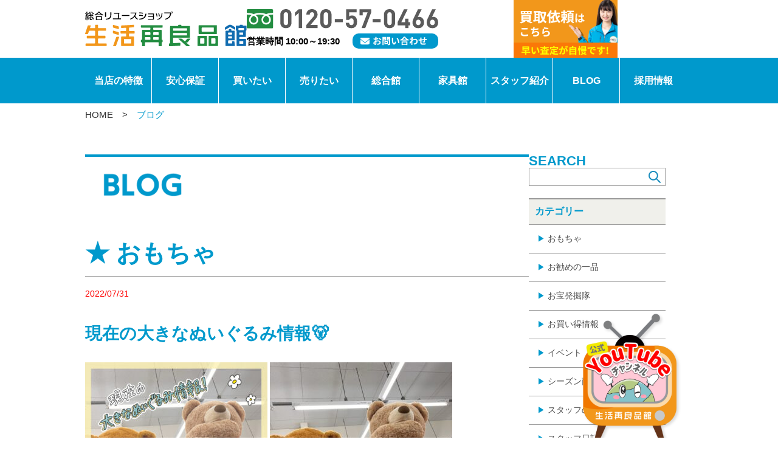

--- FILE ---
content_type: text/html; charset=UTF-8
request_url: https://www.s-soko.com/11919/
body_size: 19090
content:
<!DOCTYPE html>
<html lang="ja">

<head>
  	<style>img:is([sizes="auto" i], [sizes^="auto," i]) { contain-intrinsic-size: 3000px 1500px }</style>
	
		<!-- All in One SEO 4.8.9 - aioseo.com -->
		<title>現在の大きなぬいぐるみ情報🐻 | 出張買取り無料｜愛知県岡崎市の総合リユース・リサイクルショップ｜生活再良品館</title>
	<meta name="robots" content="max-image-preview:large" />
	<meta name="author" content="seikatu_staff2"/>
	<link rel="canonical" href="https://www.s-soko.com/11919/" />
	<meta name="generator" content="All in One SEO (AIOSEO) 4.8.9" />
		<meta property="og:locale" content="ja_JP" />
		<meta property="og:site_name" content="出張買取り無料｜愛知県岡崎市の総合リユース・リサイクルショップ｜生活再良品館 | 西三河地区最大級の総合リユース・リサイクルショップ生活再良品館。電化製品・家具・スポーツ用品・楽器・アウトドア用品・おもちゃなど取扱品豊富です。ご不用品はお売りください。無料出張買取りサービス対象エリア／岡崎市・安城市・豊田市・西尾市・幸田町・刈谷市・知立市・高浜市・碧南市・蒲郡市　詳しくはお電話ください。" />
		<meta property="og:type" content="article" />
		<meta property="og:title" content="現在の大きなぬいぐるみ情報🐻 | 出張買取り無料｜愛知県岡崎市の総合リユース・リサイクルショップ｜生活再良品館" />
		<meta property="og:url" content="https://www.s-soko.com/11919/" />
		<meta property="article:published_time" content="2022-07-31T00:07:02+00:00" />
		<meta property="article:modified_time" content="2022-09-09T02:03:45+00:00" />
		<meta name="twitter:card" content="summary" />
		<meta name="twitter:title" content="現在の大きなぬいぐるみ情報🐻 | 出張買取り無料｜愛知県岡崎市の総合リユース・リサイクルショップ｜生活再良品館" />
		<script type="application/ld+json" class="aioseo-schema">
			{"@context":"https:\/\/schema.org","@graph":[{"@type":"Article","@id":"https:\/\/www.s-soko.com\/11919\/#article","name":"\u73fe\u5728\u306e\u5927\u304d\u306a\u306c\u3044\u3050\u308b\u307f\u60c5\u5831\ud83d\udc3b | \u51fa\u5f35\u8cb7\u53d6\u308a\u7121\u6599\uff5c\u611b\u77e5\u770c\u5ca1\u5d0e\u5e02\u306e\u7dcf\u5408\u30ea\u30e6\u30fc\u30b9\u30fb\u30ea\u30b5\u30a4\u30af\u30eb\u30b7\u30e7\u30c3\u30d7\uff5c\u751f\u6d3b\u518d\u826f\u54c1\u9928","headline":"\u73fe\u5728\u306e\u5927\u304d\u306a\u306c\u3044\u3050\u308b\u307f\u60c5\u5831&#x1f43b;","author":{"@id":"https:\/\/www.s-soko.com\/author\/seikatu_staff2\/#author"},"publisher":{"@id":"https:\/\/www.s-soko.com\/#organization"},"image":{"@type":"ImageObject","url":"https:\/\/www.s-soko.com\/wp\/wp-content\/uploads\/2022\/07\/DGDY9523.jpg","@id":"https:\/\/www.s-soko.com\/11919\/#articleImage","width":1280,"height":1280},"datePublished":"2022-07-31T09:07:02+09:00","dateModified":"2022-09-09T11:03:45+09:00","inLanguage":"ja","mainEntityOfPage":{"@id":"https:\/\/www.s-soko.com\/11919\/#webpage"},"isPartOf":{"@id":"https:\/\/www.s-soko.com\/11919\/#webpage"},"articleSection":"\u304a\u3082\u3061\u3083, \u304a\u3082\u3061\u3083"},{"@type":"BreadcrumbList","@id":"https:\/\/www.s-soko.com\/11919\/#breadcrumblist","itemListElement":[{"@type":"ListItem","@id":"https:\/\/www.s-soko.com#listItem","position":1,"name":"\u30db\u30fc\u30e0","item":"https:\/\/www.s-soko.com","nextItem":{"@type":"ListItem","@id":"https:\/\/www.s-soko.com\/category\/toy\/#listItem","name":"\u304a\u3082\u3061\u3083"}},{"@type":"ListItem","@id":"https:\/\/www.s-soko.com\/category\/toy\/#listItem","position":2,"name":"\u304a\u3082\u3061\u3083","item":"https:\/\/www.s-soko.com\/category\/toy\/","nextItem":{"@type":"ListItem","@id":"https:\/\/www.s-soko.com\/11919\/#listItem","name":"\u73fe\u5728\u306e\u5927\u304d\u306a\u306c\u3044\u3050\u308b\u307f\u60c5\u5831&#x1f43b;"},"previousItem":{"@type":"ListItem","@id":"https:\/\/www.s-soko.com#listItem","name":"\u30db\u30fc\u30e0"}},{"@type":"ListItem","@id":"https:\/\/www.s-soko.com\/11919\/#listItem","position":3,"name":"\u73fe\u5728\u306e\u5927\u304d\u306a\u306c\u3044\u3050\u308b\u307f\u60c5\u5831&#x1f43b;","previousItem":{"@type":"ListItem","@id":"https:\/\/www.s-soko.com\/category\/toy\/#listItem","name":"\u304a\u3082\u3061\u3083"}}]},{"@type":"Organization","@id":"https:\/\/www.s-soko.com\/#organization","name":"\u51fa\u5f35\u8cb7\u53d6\u308a\u7121\u6599\uff5c\u611b\u77e5\u770c\u5ca1\u5d0e\u5e02\u306e\u7dcf\u5408\u30ea\u30e6\u30fc\u30b9\u30fb\u30ea\u30b5\u30a4\u30af\u30eb\u30b7\u30e7\u30c3\u30d7\uff5c\u751f\u6d3b\u518d\u826f\u54c1\u9928","description":"\u897f\u4e09\u6cb3\u5730\u533a\u6700\u5927\u7d1a\u306e\u7dcf\u5408\u30ea\u30e6\u30fc\u30b9\u30fb\u30ea\u30b5\u30a4\u30af\u30eb\u30b7\u30e7\u30c3\u30d7\u751f\u6d3b\u518d\u826f\u54c1\u9928\u3002\u96fb\u5316\u88fd\u54c1\u30fb\u5bb6\u5177\u30fb\u30b9\u30dd\u30fc\u30c4\u7528\u54c1\u30fb\u697d\u5668\u30fb\u30a2\u30a6\u30c8\u30c9\u30a2\u7528\u54c1\u30fb\u304a\u3082\u3061\u3083\u306a\u3069\u53d6\u6271\u54c1\u8c4a\u5bcc\u3067\u3059\u3002\u3054\u4e0d\u7528\u54c1\u306f\u304a\u58f2\u308a\u304f\u3060\u3055\u3044\u3002\u7121\u6599\u51fa\u5f35\u8cb7\u53d6\u308a\u30b5\u30fc\u30d3\u30b9\u5bfe\u8c61\u30a8\u30ea\u30a2\uff0f\u5ca1\u5d0e\u5e02\u30fb\u5b89\u57ce\u5e02\u30fb\u8c4a\u7530\u5e02\u30fb\u897f\u5c3e\u5e02\u30fb\u5e78\u7530\u753a\u30fb\u5208\u8c37\u5e02\u30fb\u77e5\u7acb\u5e02\u30fb\u9ad8\u6d5c\u5e02\u30fb\u78a7\u5357\u5e02\u30fb\u84b2\u90e1\u5e02\u3000\u8a73\u3057\u304f\u306f\u304a\u96fb\u8a71\u304f\u3060\u3055\u3044\u3002","url":"https:\/\/www.s-soko.com\/"},{"@type":"Person","@id":"https:\/\/www.s-soko.com\/author\/seikatu_staff2\/#author","url":"https:\/\/www.s-soko.com\/author\/seikatu_staff2\/","name":"seikatu_staff2","image":{"@type":"ImageObject","@id":"https:\/\/www.s-soko.com\/11919\/#authorImage","url":"https:\/\/secure.gravatar.com\/avatar\/21b3e1aa59baeb07e15f83bc0e4244686d5afbbe55fe24cd5ef15401ec6d9b89?s=96&d=mm&r=g","width":96,"height":96,"caption":"seikatu_staff2"}},{"@type":"WebPage","@id":"https:\/\/www.s-soko.com\/11919\/#webpage","url":"https:\/\/www.s-soko.com\/11919\/","name":"\u73fe\u5728\u306e\u5927\u304d\u306a\u306c\u3044\u3050\u308b\u307f\u60c5\u5831\ud83d\udc3b | \u51fa\u5f35\u8cb7\u53d6\u308a\u7121\u6599\uff5c\u611b\u77e5\u770c\u5ca1\u5d0e\u5e02\u306e\u7dcf\u5408\u30ea\u30e6\u30fc\u30b9\u30fb\u30ea\u30b5\u30a4\u30af\u30eb\u30b7\u30e7\u30c3\u30d7\uff5c\u751f\u6d3b\u518d\u826f\u54c1\u9928","inLanguage":"ja","isPartOf":{"@id":"https:\/\/www.s-soko.com\/#website"},"breadcrumb":{"@id":"https:\/\/www.s-soko.com\/11919\/#breadcrumblist"},"author":{"@id":"https:\/\/www.s-soko.com\/author\/seikatu_staff2\/#author"},"creator":{"@id":"https:\/\/www.s-soko.com\/author\/seikatu_staff2\/#author"},"datePublished":"2022-07-31T09:07:02+09:00","dateModified":"2022-09-09T11:03:45+09:00"},{"@type":"WebSite","@id":"https:\/\/www.s-soko.com\/#website","url":"https:\/\/www.s-soko.com\/","name":"\u51fa\u5f35\u8cb7\u53d6\u308a\u7121\u6599\uff5c\u611b\u77e5\u770c\u5ca1\u5d0e\u5e02\u306e\u7dcf\u5408\u30ea\u30e6\u30fc\u30b9\u30fb\u30ea\u30b5\u30a4\u30af\u30eb\u30b7\u30e7\u30c3\u30d7\uff5c\u751f\u6d3b\u518d\u826f\u54c1\u9928","description":"\u897f\u4e09\u6cb3\u5730\u533a\u6700\u5927\u7d1a\u306e\u7dcf\u5408\u30ea\u30e6\u30fc\u30b9\u30fb\u30ea\u30b5\u30a4\u30af\u30eb\u30b7\u30e7\u30c3\u30d7\u751f\u6d3b\u518d\u826f\u54c1\u9928\u3002\u96fb\u5316\u88fd\u54c1\u30fb\u5bb6\u5177\u30fb\u30b9\u30dd\u30fc\u30c4\u7528\u54c1\u30fb\u697d\u5668\u30fb\u30a2\u30a6\u30c8\u30c9\u30a2\u7528\u54c1\u30fb\u304a\u3082\u3061\u3083\u306a\u3069\u53d6\u6271\u54c1\u8c4a\u5bcc\u3067\u3059\u3002\u3054\u4e0d\u7528\u54c1\u306f\u304a\u58f2\u308a\u304f\u3060\u3055\u3044\u3002\u7121\u6599\u51fa\u5f35\u8cb7\u53d6\u308a\u30b5\u30fc\u30d3\u30b9\u5bfe\u8c61\u30a8\u30ea\u30a2\uff0f\u5ca1\u5d0e\u5e02\u30fb\u5b89\u57ce\u5e02\u30fb\u8c4a\u7530\u5e02\u30fb\u897f\u5c3e\u5e02\u30fb\u5e78\u7530\u753a\u30fb\u5208\u8c37\u5e02\u30fb\u77e5\u7acb\u5e02\u30fb\u9ad8\u6d5c\u5e02\u30fb\u78a7\u5357\u5e02\u30fb\u84b2\u90e1\u5e02\u3000\u8a73\u3057\u304f\u306f\u304a\u96fb\u8a71\u304f\u3060\u3055\u3044\u3002","inLanguage":"ja","publisher":{"@id":"https:\/\/www.s-soko.com\/#organization"}}]}
		</script>
		<!-- All in One SEO -->

<link rel="alternate" type="application/rss+xml" title="出張買取り無料｜愛知県岡崎市の総合リユース・リサイクルショップ｜生活再良品館 &raquo; 現在の大きなぬいぐるみ情報&#x1f43b; のコメントのフィード" href="https://www.s-soko.com/11919/feed/" />
<script type="text/javascript">
/* <![CDATA[ */
window._wpemojiSettings = {"baseUrl":"https:\/\/s.w.org\/images\/core\/emoji\/16.0.1\/72x72\/","ext":".png","svgUrl":"https:\/\/s.w.org\/images\/core\/emoji\/16.0.1\/svg\/","svgExt":".svg","source":{"concatemoji":"https:\/\/www.s-soko.com\/wp\/wp-includes\/js\/wp-emoji-release.min.js?ver=6.8.3"}};
/*! This file is auto-generated */
!function(s,n){var o,i,e;function c(e){try{var t={supportTests:e,timestamp:(new Date).valueOf()};sessionStorage.setItem(o,JSON.stringify(t))}catch(e){}}function p(e,t,n){e.clearRect(0,0,e.canvas.width,e.canvas.height),e.fillText(t,0,0);var t=new Uint32Array(e.getImageData(0,0,e.canvas.width,e.canvas.height).data),a=(e.clearRect(0,0,e.canvas.width,e.canvas.height),e.fillText(n,0,0),new Uint32Array(e.getImageData(0,0,e.canvas.width,e.canvas.height).data));return t.every(function(e,t){return e===a[t]})}function u(e,t){e.clearRect(0,0,e.canvas.width,e.canvas.height),e.fillText(t,0,0);for(var n=e.getImageData(16,16,1,1),a=0;a<n.data.length;a++)if(0!==n.data[a])return!1;return!0}function f(e,t,n,a){switch(t){case"flag":return n(e,"\ud83c\udff3\ufe0f\u200d\u26a7\ufe0f","\ud83c\udff3\ufe0f\u200b\u26a7\ufe0f")?!1:!n(e,"\ud83c\udde8\ud83c\uddf6","\ud83c\udde8\u200b\ud83c\uddf6")&&!n(e,"\ud83c\udff4\udb40\udc67\udb40\udc62\udb40\udc65\udb40\udc6e\udb40\udc67\udb40\udc7f","\ud83c\udff4\u200b\udb40\udc67\u200b\udb40\udc62\u200b\udb40\udc65\u200b\udb40\udc6e\u200b\udb40\udc67\u200b\udb40\udc7f");case"emoji":return!a(e,"\ud83e\udedf")}return!1}function g(e,t,n,a){var r="undefined"!=typeof WorkerGlobalScope&&self instanceof WorkerGlobalScope?new OffscreenCanvas(300,150):s.createElement("canvas"),o=r.getContext("2d",{willReadFrequently:!0}),i=(o.textBaseline="top",o.font="600 32px Arial",{});return e.forEach(function(e){i[e]=t(o,e,n,a)}),i}function t(e){var t=s.createElement("script");t.src=e,t.defer=!0,s.head.appendChild(t)}"undefined"!=typeof Promise&&(o="wpEmojiSettingsSupports",i=["flag","emoji"],n.supports={everything:!0,everythingExceptFlag:!0},e=new Promise(function(e){s.addEventListener("DOMContentLoaded",e,{once:!0})}),new Promise(function(t){var n=function(){try{var e=JSON.parse(sessionStorage.getItem(o));if("object"==typeof e&&"number"==typeof e.timestamp&&(new Date).valueOf()<e.timestamp+604800&&"object"==typeof e.supportTests)return e.supportTests}catch(e){}return null}();if(!n){if("undefined"!=typeof Worker&&"undefined"!=typeof OffscreenCanvas&&"undefined"!=typeof URL&&URL.createObjectURL&&"undefined"!=typeof Blob)try{var e="postMessage("+g.toString()+"("+[JSON.stringify(i),f.toString(),p.toString(),u.toString()].join(",")+"));",a=new Blob([e],{type:"text/javascript"}),r=new Worker(URL.createObjectURL(a),{name:"wpTestEmojiSupports"});return void(r.onmessage=function(e){c(n=e.data),r.terminate(),t(n)})}catch(e){}c(n=g(i,f,p,u))}t(n)}).then(function(e){for(var t in e)n.supports[t]=e[t],n.supports.everything=n.supports.everything&&n.supports[t],"flag"!==t&&(n.supports.everythingExceptFlag=n.supports.everythingExceptFlag&&n.supports[t]);n.supports.everythingExceptFlag=n.supports.everythingExceptFlag&&!n.supports.flag,n.DOMReady=!1,n.readyCallback=function(){n.DOMReady=!0}}).then(function(){return e}).then(function(){var e;n.supports.everything||(n.readyCallback(),(e=n.source||{}).concatemoji?t(e.concatemoji):e.wpemoji&&e.twemoji&&(t(e.twemoji),t(e.wpemoji)))}))}((window,document),window._wpemojiSettings);
/* ]]> */
</script>
<style id='wp-emoji-styles-inline-css' type='text/css'>

	img.wp-smiley, img.emoji {
		display: inline !important;
		border: none !important;
		box-shadow: none !important;
		height: 1em !important;
		width: 1em !important;
		margin: 0 0.07em !important;
		vertical-align: -0.1em !important;
		background: none !important;
		padding: 0 !important;
	}
</style>
<link rel='stylesheet' id='wp-block-library-css' href='https://www.s-soko.com/wp/wp-includes/css/dist/block-library/style.min.css?ver=6.8.3' type='text/css' media='all' />
<style id='classic-theme-styles-inline-css' type='text/css'>
/*! This file is auto-generated */
.wp-block-button__link{color:#fff;background-color:#32373c;border-radius:9999px;box-shadow:none;text-decoration:none;padding:calc(.667em + 2px) calc(1.333em + 2px);font-size:1.125em}.wp-block-file__button{background:#32373c;color:#fff;text-decoration:none}
</style>
<style id='global-styles-inline-css' type='text/css'>
:root{--wp--preset--aspect-ratio--square: 1;--wp--preset--aspect-ratio--4-3: 4/3;--wp--preset--aspect-ratio--3-4: 3/4;--wp--preset--aspect-ratio--3-2: 3/2;--wp--preset--aspect-ratio--2-3: 2/3;--wp--preset--aspect-ratio--16-9: 16/9;--wp--preset--aspect-ratio--9-16: 9/16;--wp--preset--color--black: #000000;--wp--preset--color--cyan-bluish-gray: #abb8c3;--wp--preset--color--white: #ffffff;--wp--preset--color--pale-pink: #f78da7;--wp--preset--color--vivid-red: #cf2e2e;--wp--preset--color--luminous-vivid-orange: #ff6900;--wp--preset--color--luminous-vivid-amber: #fcb900;--wp--preset--color--light-green-cyan: #7bdcb5;--wp--preset--color--vivid-green-cyan: #00d084;--wp--preset--color--pale-cyan-blue: #8ed1fc;--wp--preset--color--vivid-cyan-blue: #0693e3;--wp--preset--color--vivid-purple: #9b51e0;--wp--preset--gradient--vivid-cyan-blue-to-vivid-purple: linear-gradient(135deg,rgba(6,147,227,1) 0%,rgb(155,81,224) 100%);--wp--preset--gradient--light-green-cyan-to-vivid-green-cyan: linear-gradient(135deg,rgb(122,220,180) 0%,rgb(0,208,130) 100%);--wp--preset--gradient--luminous-vivid-amber-to-luminous-vivid-orange: linear-gradient(135deg,rgba(252,185,0,1) 0%,rgba(255,105,0,1) 100%);--wp--preset--gradient--luminous-vivid-orange-to-vivid-red: linear-gradient(135deg,rgba(255,105,0,1) 0%,rgb(207,46,46) 100%);--wp--preset--gradient--very-light-gray-to-cyan-bluish-gray: linear-gradient(135deg,rgb(238,238,238) 0%,rgb(169,184,195) 100%);--wp--preset--gradient--cool-to-warm-spectrum: linear-gradient(135deg,rgb(74,234,220) 0%,rgb(151,120,209) 20%,rgb(207,42,186) 40%,rgb(238,44,130) 60%,rgb(251,105,98) 80%,rgb(254,248,76) 100%);--wp--preset--gradient--blush-light-purple: linear-gradient(135deg,rgb(255,206,236) 0%,rgb(152,150,240) 100%);--wp--preset--gradient--blush-bordeaux: linear-gradient(135deg,rgb(254,205,165) 0%,rgb(254,45,45) 50%,rgb(107,0,62) 100%);--wp--preset--gradient--luminous-dusk: linear-gradient(135deg,rgb(255,203,112) 0%,rgb(199,81,192) 50%,rgb(65,88,208) 100%);--wp--preset--gradient--pale-ocean: linear-gradient(135deg,rgb(255,245,203) 0%,rgb(182,227,212) 50%,rgb(51,167,181) 100%);--wp--preset--gradient--electric-grass: linear-gradient(135deg,rgb(202,248,128) 0%,rgb(113,206,126) 100%);--wp--preset--gradient--midnight: linear-gradient(135deg,rgb(2,3,129) 0%,rgb(40,116,252) 100%);--wp--preset--font-size--small: 13px;--wp--preset--font-size--medium: 20px;--wp--preset--font-size--large: 36px;--wp--preset--font-size--x-large: 42px;--wp--preset--spacing--20: 0.44rem;--wp--preset--spacing--30: 0.67rem;--wp--preset--spacing--40: 1rem;--wp--preset--spacing--50: 1.5rem;--wp--preset--spacing--60: 2.25rem;--wp--preset--spacing--70: 3.38rem;--wp--preset--spacing--80: 5.06rem;--wp--preset--shadow--natural: 6px 6px 9px rgba(0, 0, 0, 0.2);--wp--preset--shadow--deep: 12px 12px 50px rgba(0, 0, 0, 0.4);--wp--preset--shadow--sharp: 6px 6px 0px rgba(0, 0, 0, 0.2);--wp--preset--shadow--outlined: 6px 6px 0px -3px rgba(255, 255, 255, 1), 6px 6px rgba(0, 0, 0, 1);--wp--preset--shadow--crisp: 6px 6px 0px rgba(0, 0, 0, 1);}:where(.is-layout-flex){gap: 0.5em;}:where(.is-layout-grid){gap: 0.5em;}body .is-layout-flex{display: flex;}.is-layout-flex{flex-wrap: wrap;align-items: center;}.is-layout-flex > :is(*, div){margin: 0;}body .is-layout-grid{display: grid;}.is-layout-grid > :is(*, div){margin: 0;}:where(.wp-block-columns.is-layout-flex){gap: 2em;}:where(.wp-block-columns.is-layout-grid){gap: 2em;}:where(.wp-block-post-template.is-layout-flex){gap: 1.25em;}:where(.wp-block-post-template.is-layout-grid){gap: 1.25em;}.has-black-color{color: var(--wp--preset--color--black) !important;}.has-cyan-bluish-gray-color{color: var(--wp--preset--color--cyan-bluish-gray) !important;}.has-white-color{color: var(--wp--preset--color--white) !important;}.has-pale-pink-color{color: var(--wp--preset--color--pale-pink) !important;}.has-vivid-red-color{color: var(--wp--preset--color--vivid-red) !important;}.has-luminous-vivid-orange-color{color: var(--wp--preset--color--luminous-vivid-orange) !important;}.has-luminous-vivid-amber-color{color: var(--wp--preset--color--luminous-vivid-amber) !important;}.has-light-green-cyan-color{color: var(--wp--preset--color--light-green-cyan) !important;}.has-vivid-green-cyan-color{color: var(--wp--preset--color--vivid-green-cyan) !important;}.has-pale-cyan-blue-color{color: var(--wp--preset--color--pale-cyan-blue) !important;}.has-vivid-cyan-blue-color{color: var(--wp--preset--color--vivid-cyan-blue) !important;}.has-vivid-purple-color{color: var(--wp--preset--color--vivid-purple) !important;}.has-black-background-color{background-color: var(--wp--preset--color--black) !important;}.has-cyan-bluish-gray-background-color{background-color: var(--wp--preset--color--cyan-bluish-gray) !important;}.has-white-background-color{background-color: var(--wp--preset--color--white) !important;}.has-pale-pink-background-color{background-color: var(--wp--preset--color--pale-pink) !important;}.has-vivid-red-background-color{background-color: var(--wp--preset--color--vivid-red) !important;}.has-luminous-vivid-orange-background-color{background-color: var(--wp--preset--color--luminous-vivid-orange) !important;}.has-luminous-vivid-amber-background-color{background-color: var(--wp--preset--color--luminous-vivid-amber) !important;}.has-light-green-cyan-background-color{background-color: var(--wp--preset--color--light-green-cyan) !important;}.has-vivid-green-cyan-background-color{background-color: var(--wp--preset--color--vivid-green-cyan) !important;}.has-pale-cyan-blue-background-color{background-color: var(--wp--preset--color--pale-cyan-blue) !important;}.has-vivid-cyan-blue-background-color{background-color: var(--wp--preset--color--vivid-cyan-blue) !important;}.has-vivid-purple-background-color{background-color: var(--wp--preset--color--vivid-purple) !important;}.has-black-border-color{border-color: var(--wp--preset--color--black) !important;}.has-cyan-bluish-gray-border-color{border-color: var(--wp--preset--color--cyan-bluish-gray) !important;}.has-white-border-color{border-color: var(--wp--preset--color--white) !important;}.has-pale-pink-border-color{border-color: var(--wp--preset--color--pale-pink) !important;}.has-vivid-red-border-color{border-color: var(--wp--preset--color--vivid-red) !important;}.has-luminous-vivid-orange-border-color{border-color: var(--wp--preset--color--luminous-vivid-orange) !important;}.has-luminous-vivid-amber-border-color{border-color: var(--wp--preset--color--luminous-vivid-amber) !important;}.has-light-green-cyan-border-color{border-color: var(--wp--preset--color--light-green-cyan) !important;}.has-vivid-green-cyan-border-color{border-color: var(--wp--preset--color--vivid-green-cyan) !important;}.has-pale-cyan-blue-border-color{border-color: var(--wp--preset--color--pale-cyan-blue) !important;}.has-vivid-cyan-blue-border-color{border-color: var(--wp--preset--color--vivid-cyan-blue) !important;}.has-vivid-purple-border-color{border-color: var(--wp--preset--color--vivid-purple) !important;}.has-vivid-cyan-blue-to-vivid-purple-gradient-background{background: var(--wp--preset--gradient--vivid-cyan-blue-to-vivid-purple) !important;}.has-light-green-cyan-to-vivid-green-cyan-gradient-background{background: var(--wp--preset--gradient--light-green-cyan-to-vivid-green-cyan) !important;}.has-luminous-vivid-amber-to-luminous-vivid-orange-gradient-background{background: var(--wp--preset--gradient--luminous-vivid-amber-to-luminous-vivid-orange) !important;}.has-luminous-vivid-orange-to-vivid-red-gradient-background{background: var(--wp--preset--gradient--luminous-vivid-orange-to-vivid-red) !important;}.has-very-light-gray-to-cyan-bluish-gray-gradient-background{background: var(--wp--preset--gradient--very-light-gray-to-cyan-bluish-gray) !important;}.has-cool-to-warm-spectrum-gradient-background{background: var(--wp--preset--gradient--cool-to-warm-spectrum) !important;}.has-blush-light-purple-gradient-background{background: var(--wp--preset--gradient--blush-light-purple) !important;}.has-blush-bordeaux-gradient-background{background: var(--wp--preset--gradient--blush-bordeaux) !important;}.has-luminous-dusk-gradient-background{background: var(--wp--preset--gradient--luminous-dusk) !important;}.has-pale-ocean-gradient-background{background: var(--wp--preset--gradient--pale-ocean) !important;}.has-electric-grass-gradient-background{background: var(--wp--preset--gradient--electric-grass) !important;}.has-midnight-gradient-background{background: var(--wp--preset--gradient--midnight) !important;}.has-small-font-size{font-size: var(--wp--preset--font-size--small) !important;}.has-medium-font-size{font-size: var(--wp--preset--font-size--medium) !important;}.has-large-font-size{font-size: var(--wp--preset--font-size--large) !important;}.has-x-large-font-size{font-size: var(--wp--preset--font-size--x-large) !important;}
:where(.wp-block-post-template.is-layout-flex){gap: 1.25em;}:where(.wp-block-post-template.is-layout-grid){gap: 1.25em;}
:where(.wp-block-columns.is-layout-flex){gap: 2em;}:where(.wp-block-columns.is-layout-grid){gap: 2em;}
:root :where(.wp-block-pullquote){font-size: 1.5em;line-height: 1.6;}
</style>
<link rel='stylesheet' id='contact-form-7-css' href='https://www.s-soko.com/wp/wp-content/plugins/contact-form-7/includes/css/styles.css?ver=6.1.3' type='text/css' media='all' />
<link rel='stylesheet' id='responsive-lightbox-swipebox-css' href='https://www.s-soko.com/wp/wp-content/plugins/responsive-lightbox/assets/swipebox/swipebox.min.css?ver=1.5.2' type='text/css' media='all' />
<script type="text/javascript" src="https://www.s-soko.com/wp/wp-includes/js/jquery/jquery.min.js?ver=3.7.1" id="jquery-core-js"></script>
<script type="text/javascript" src="https://www.s-soko.com/wp/wp-includes/js/jquery/jquery-migrate.min.js?ver=3.4.1" id="jquery-migrate-js"></script>
<script type="text/javascript" src="https://www.s-soko.com/wp/wp-content/plugins/responsive-lightbox/assets/swipebox/jquery.swipebox.min.js?ver=1.5.2" id="responsive-lightbox-swipebox-js"></script>
<script type="text/javascript" src="https://www.s-soko.com/wp/wp-includes/js/underscore.min.js?ver=1.13.7" id="underscore-js"></script>
<script type="text/javascript" src="https://www.s-soko.com/wp/wp-content/plugins/responsive-lightbox/assets/infinitescroll/infinite-scroll.pkgd.min.js?ver=4.0.1" id="responsive-lightbox-infinite-scroll-js"></script>
<script type="text/javascript" id="responsive-lightbox-js-before">
/* <![CDATA[ */
var rlArgs = {"script":"swipebox","selector":"lightbox","customEvents":"","activeGalleries":true,"animation":true,"hideCloseButtonOnMobile":false,"removeBarsOnMobile":false,"hideBars":true,"hideBarsDelay":5000,"videoMaxWidth":1080,"useSVG":true,"loopAtEnd":false,"woocommerce_gallery":false,"ajaxurl":"https:\/\/www.s-soko.com\/wp\/wp-admin\/admin-ajax.php","nonce":"3bb12f41f7","preview":false,"postId":11919,"scriptExtension":false};
/* ]]> */
</script>
<script type="text/javascript" src="https://www.s-soko.com/wp/wp-content/plugins/responsive-lightbox/js/front.js?ver=2.5.3" id="responsive-lightbox-js"></script>
<link rel="https://api.w.org/" href="https://www.s-soko.com/wp-json/" /><link rel="alternate" title="JSON" type="application/json" href="https://www.s-soko.com/wp-json/wp/v2/posts/11919" /><link rel="EditURI" type="application/rsd+xml" title="RSD" href="https://www.s-soko.com/wp/xmlrpc.php?rsd" />
<meta name="generator" content="WordPress 6.8.3" />
<link rel='shortlink' href='https://www.s-soko.com/?p=11919' />
<link rel="alternate" title="oEmbed (JSON)" type="application/json+oembed" href="https://www.s-soko.com/wp-json/oembed/1.0/embed?url=https%3A%2F%2Fwww.s-soko.com%2F11919%2F" />
<link rel="alternate" title="oEmbed (XML)" type="text/xml+oembed" href="https://www.s-soko.com/wp-json/oembed/1.0/embed?url=https%3A%2F%2Fwww.s-soko.com%2F11919%2F&#038;format=xml" />
<link rel="apple-touch-icon" sizes="180x180" href="/wp/wp-content/uploads/fbrfg/apple-touch-icon.png">
<link rel="icon" type="image/png" sizes="32x32" href="/wp/wp-content/uploads/fbrfg/favicon-32x32.png">
<link rel="icon" type="image/png" sizes="16x16" href="/wp/wp-content/uploads/fbrfg/favicon-16x16.png">
<link rel="manifest" href="/wp/wp-content/uploads/fbrfg/site.webmanifest">
<link rel="mask-icon" href="/wp/wp-content/uploads/fbrfg/safari-pinned-tab.svg" color="#5bbad5">
<link rel="shortcut icon" href="/wp/wp-content/uploads/fbrfg/favicon.ico">
<meta name="msapplication-TileColor" content="#147cd2">
<meta name="msapplication-config" content="/wp/wp-content/uploads/fbrfg/browserconfig.xml">
<meta name="theme-color" content="#ffffff">  <meta charset="utf-8" />
  <link rel="stylesheet" type="text/css" href="https://www.s-soko.com/wp/wp-content/themes/seikatsu/css/reset.css" />
  <link rel="stylesheet" type="text/css" href="https://www.s-soko.com/wp/wp-content/themes/seikatsu/css/jquery.bxslider.css" />
  <link rel="stylesheet" type="text/css" href="https://www.s-soko.com/wp/wp-content/themes/seikatsu/css/style.css" />
  <link rel="stylesheet" type="text/css" href="https://www.s-soko.com/wp/wp-content/themes/seikatsu/css/style_20241129.css" />
  <link rel="stylesheet" type="text/css" href="https://www.s-soko.com/wp/wp-content/themes/seikatsu/css/print.css" media="print" />
  <!-- <title>出張買取り無料｜愛知県岡崎市の総合リユース・リサイクルショップ｜生活再良品館</title> -->
  <meta name="description" content="西三河地区最大級の総合リユース・リサイクルショップ生活再良品館。電化製品・家具・スポーツ用品・楽器・アウトドア用品・おもちゃなど取扱品豊富です。ご不用品はお売りください。無料出張買取りサービス対象エリア／岡崎市・安城市・豊田市・西尾市・幸田町・刈谷市・知立市・高浜市・碧南市・蒲郡市　詳しくはお電話ください。" />
  <meta name="keywords" content="" />
  <meta name="robots" content="ALL" />
  <meta name="format-detection" content="telephone=no">
      <meta name="viewport" content="width=device-width,initial-scale=1.0">
    <script type="text/javascript" src="https://www.s-soko.com/wp/wp-content/themes/seikatsu/js/jquery-1.11.1.min.js"></script>
  <script type="text/javascript" src="https://www.s-soko.com/wp/wp-content/themes/seikatsu/js/jquery.bxslider.min.js"></script>
  <!--[if lt IE 9]>
<script src="./js/html5shiv-printshiv.min.js"></script>
<script src="./js/css3-mediaqueries.js"></script>
<![endif]-->
  <!--[if lte IE 8]>
<script type="text/javascript" src="./js/jquery.backgroundSize.js"></script>
<![endif]-->
  <!--[if IE 8]>
<![endif]-->
  <style type="text/css"></style>
  <!-- Google tag (gtag.js) -->
  <script async src="https://www.googletagmanager.com/gtag/js?id=G-MRD47Q2MQB"></script>
  <script>
    window.dataLayer = window.dataLayer || [];

    function gtag() {
      dataLayer.push(arguments);
    }
    gtag('js', new Date());

    gtag('config', 'G-MRD47Q2MQB');
  </script>
</head>
<link rel="stylesheet" type="text/css" href="https://www.s-soko.com/wp/wp-content/themes/seikatsu/css/blog.css" />
<body>
<div class="pcOnly"><!-- pc Header -->

	<header class="s-header">
	<div class="s-header__inner">

		<h1 class="s-header__logo">
			<a href="https://www.s-soko.com/"><img src="https://www.s-soko.com/wp/wp-content/themes/seikatsu/images/site/logo_header.svg" alt="総合リユースショップ 生活再良品館" class="w100" /></a>
		</h1>
		<div class="s-header__right">
			<div class="s-header__cta">
				<a href="tel:0120570466" class="s-header__tel">
					<img src="https://www.s-soko.com/wp/wp-content/themes/seikatsu/images/site/icon_tel.svg" alt="0120-57-0466" class="-img" width="315">
				</a>
				<div class="s-header__lower">
					<p class="-time">営業時間 10:00～19:30</p>
					<a href="https://www.s-soko.com/form " class="-button" aria-label="お問い合わせ">
						<svg xmlns="http://www.w3.org/2000/svg" xmlns:xlink="http://www.w3.org/1999/xlink" width="141" height="25" viewBox="0 0 141 25">
							<defs>
								<clipPath id="clip-path">
									<rect id="長方形_24" data-name="長方形 24" width="100" height="16" transform="translate(989 65)" fill="none" stroke="rgba(0,0,0,0)" stroke-width="1" />
								</clipPath>
							</defs>
							<rect id="長方形_19" data-name="長方形 19" width="141" height="25" rx="10" fill="#0198cc" />
							<g id="マスクグループ_1" data-name="マスクグループ 1" transform="translate(-961 -60.58)" clip-path="url(#clip-path)">
								<path id="パス_69198" data-name="パス 69198" d="M15.815,6.44,14.99,7.895a23.866,23.866,0,0,1,3.615,2.19l.9-1.53A31.345,31.345,0,0,0,15.815,6.44ZM9.59,13.22l.045,1.86c0,.51-.21.63-.48.63-.39,0-1.1-.4-1.1-.87C8.06,14.315,8.675,13.7,9.59,13.22ZM6.62,7.28l.03,1.8a18.39,18.39,0,0,0,2.1.075l.8-.03v1.26L9.56,11.45c-1.845.8-3.345,2.16-3.345,3.465,0,1.59,2.055,2.85,3.51,2.85.99,0,1.65-.495,1.65-2.355l-.06-2.865a10.113,10.113,0,0,1,2.82-.42c1.305,0,2.2.6,2.2,1.62,0,1.1-.96,1.695-2.175,1.92a11.55,11.55,0,0,1-1.845.105l.69,1.935a14,14,0,0,0,1.965-.24c2.385-.6,3.315-1.935,3.315-3.7,0-2.07-1.815-3.27-4.125-3.27a12.429,12.429,0,0,0-2.88.39v-.555l.015-1.35c.975-.12,2.01-.27,2.865-.465L14.12,6.65a18.371,18.371,0,0,1-2.76.54l.045-1.065c.03-.39.09-1.035.135-1.305H9.47a12.072,12.072,0,0,1,.105,1.32L9.56,7.355l-.87.03A19.3,19.3,0,0,1,6.62,7.28Zm17.91,4.2v5.6h1.665V16.22H30.38V11.48Zm1.665,1.485h2.49V14.75h-2.49Zm-.915-4.74V9.08h-2.3V8.225Zm0-1.215h-2.3V6.2h2.3Zm6.8,1.215V9.11H29.69V8.225Zm0-1.215H29.69V6.2h2.385Zm.975-2.175H27.98V10.46h4.1v5.7c0,.285-.09.375-.375.375s-1.32.03-2.205-.03a6.079,6.079,0,0,1,.615,1.845A7.58,7.58,0,0,0,33.08,18c.615-.3.825-.81.825-1.815V4.835Zm-11.85,0V18.35h1.785V10.445h3.99V4.835Zm17.7,1.44-2.31-.03a9.118,9.118,0,0,1,.12,1.53c0,.915.015,2.67.165,4.05.42,4.02,1.845,5.505,3.495,5.505,1.2,0,2.145-.915,3.135-3.525l-1.5-1.83c-.285,1.2-.885,2.955-1.59,2.955-.945,0-1.4-1.485-1.6-3.645-.09-1.08-.1-2.2-.09-3.18A12.136,12.136,0,0,1,38.9,6.275Zm7.5.345-1.905.615c1.635,1.86,2.43,5.505,2.655,7.92l1.98-.765C48.965,12.095,47.825,8.345,46.4,6.62Zm7.365,3.015v1.05H61.28V9.635a18.284,18.284,0,0,0,2.31,1.44,8.9,8.9,0,0,1,1.17-1.62A15.185,15.185,0,0,1,58.31,4.28H56.435A15.821,15.821,0,0,1,50.3,9.65,7.833,7.833,0,0,1,51.44,11.1,20.9,20.9,0,0,0,53.765,9.635Zm3.69-3.6a16.6,16.6,0,0,0,3.09,3.06H54.47A15.371,15.371,0,0,0,57.455,6.035Zm-4.68,6.15v6.18h1.77V17.81h5.94v.555h1.86v-6.18Zm1.77,4.035V13.76h5.94v2.46ZM69.08,6.185,69.02,7.34c-.645.09-1.305.165-1.74.2a12.888,12.888,0,0,1-1.305.015l.195,1.92c.84-.12,2-.27,2.73-.36l-.075,1.065c-.84,1.26-2.355,3.24-3.21,4.29L66.8,16.1c.525-.705,1.26-1.8,1.89-2.745l-.06,3.3c0,.24-.015.78-.045,1.11h2.07c-.045-.345-.09-.885-.1-1.155-.09-1.41-.09-2.67-.09-3.9l.03-1.26a6.307,6.307,0,0,1,4.245-1.92,2.306,2.306,0,0,1,2.445,2.25c.015,2.34-1.875,3.42-4.515,3.81l.9,1.815c3.72-.735,5.625-2.55,5.625-5.58a3.981,3.981,0,0,0-4.14-4.05A7.366,7.366,0,0,0,70.64,9.32l.03-.42c.255-.39.555-.885.765-1.155l-.555-.7c.12-.945.24-1.71.33-2.13l-2.19-.075A8.282,8.282,0,0,1,69.08,6.185Zm11.475,2.88.21,1.92c.39-.06,1.32-.21,1.8-.27l1-.105.015,3.495c.075,2.6.54,3.405,4.425,3.405a42.434,42.434,0,0,0,4.275-.24l.075-2.04a30.22,30.22,0,0,1-4.485.375c-2.25,0-2.385-.33-2.415-1.8-.03-.645-.015-2.025,0-3.405,1.275-.12,2.745-.27,4.08-.375a16.525,16.525,0,0,1-.12,1.815c-.03.3-.165.345-.465.345a7.947,7.947,0,0,1-1.38-.195l-.045,1.665a22.7,22.7,0,0,0,2.265.225c.765,0,1.14-.2,1.305-.99a26.315,26.315,0,0,0,.225-3l1.155-.06c.39-.015,1.185-.03,1.44-.015V7.97c-.435.045-1.02.075-1.44.105l-1.125.075.03-1.62c.015-.4.06-1.065.09-1.305h-2.01A12.617,12.617,0,0,1,89.57,6.6V8.3l-4.1.375.015-1.44a9.936,9.936,0,0,1,.09-1.56H83.465a11.585,11.585,0,0,1,.12,1.665V8.855l-1.14.105C81.68,9.035,80.99,9.065,80.555,9.065Z" transform="translate(989 61.58)" fill="#fff" />
							</g>
							<path id="envelope-solid" d="M1.406,64a1.406,1.406,0,0,0-.844,2.531l6.375,4.781a.94.94,0,0,0,1.125,0l6.375-4.781A1.406,1.406,0,0,0,13.594,64ZM0,67.281v6.094A1.877,1.877,0,0,0,1.875,75.25h11.25A1.877,1.877,0,0,0,15,73.375V67.281L8.625,72.062a1.872,1.872,0,0,1-2.25,0Z" transform="translate(13 -57.125)" fill="#fff" />
						</svg>

					</a>
				</div>
			</div>
			<a href="https://www.s-soko.com/kaitoriForm" class="s-header__banner">
				<img class="-img" src="https://www.s-soko.com/wp/wp-content/themes/seikatsu/images/site/header_banner_buy.png" alt="買取依頼はこちら 早い査定が自慢です！">
			</a>
		</div>
	</div>

</header>

<style>
	.s-header {
		overflow: hidden;
		height: 95px;
	}

	.s-header__inner {
		max-width: 1000px;
		margin: 0 auto;
		height: 95px;

		display: flex;
		align-items: center;
		justify-content: space-between;
		column-gap: 10px;
	}

	.s-header__right {
		display: flex;
		column-gap: 10px;
		align-items: center;
	}

	.s-header__lower {
		margin-top: 8px;
		display: flex;
		align-items: center;
		justify-content: space-between;
		column-gap: 10px;
	}

	.s-header__lower .-time {
		font-size: 15px;
		line-height: 1;
		font-weight: 700;
	}

	.s-header__lower .-button {
		display: block;
		height: 25px;
	}

	.s-header__lower .-button:hover {
		opacity: .7;
	}

	.s-header__cta {
		height: 100%;
	}

	.s-header__banner {
		height: 95px;
		display: block;
	}

	.s-header__banner .-img {
		height: 100%;
		width: 100%;
		object-fit: contain;
	}
</style>

	<div id="globalMenu">
		<nav>
			<ul id="mainNav">
				<style>
					#mainNav li {
						width: 11%;
					}
				</style>
				<li><a href="https://www.s-soko.com/feature/">当店の特徴</a></li><!--
				-->
				<li><a href="https://www.s-soko.com/hosyo/">安心保証</a></li><!--
			-->
				<li><a href="https://www.s-soko.com/buy/">買いたい</a></li><!--
			-->
				<li><a href="https://www.s-soko.com/sell/">売りたい</a></li><!--
			-->
				<li><a href="https://www.s-soko.com/storeInfo/">総合館</a></li><!--
			-->
				<li><a href="https://www.s-soko.com/storeInfo2/">家具館</a></li><!--
			-->
				<li><a href="https://www.s-soko.com/staff/">スタッフ紹介</a></li><!--
			-->
				<li><a href="https://www.s-soko.com/blog/">BLOG</a></li><!--
			-->
				<li><a href="https://www.s-soko.com/recForm/">採用情報</a></li>
			</ul>
		</nav>
	</div>
</div><!-- pc header END -->
<div class="spOnly"><!-- smp header -->
	<header class="s-header-sp">
	<div class="s-header-sp-upper" id="spHeadTop">
		<a class="s-header-sp-upper__link" href="tel:0120570466">
			<img class="s-header-sp-upper__img" src="https://www.s-soko.com/wp/wp-content/themes/seikatsu/images/site/header_banner_tel_sp.svg" alt="">
		</a>
		<a class="s-header-sp-upper__link" href="https://www.s-soko.com/kaitoriForm/">
			<img class="s-header-sp-upper__img" src="https://www.s-soko.com/wp/wp-content/themes/seikatsu/images/site/header_banner_buy_sp.png" alt="">
		</a>
	</div>

	<div class="s-header-sp-lower">
		<div class="s-header-sp-lower__logo">
			<a href="https://www.s-soko.com/" class="-link">
				<img class="-img" src="https://www.s-soko.com/wp/wp-content/themes/seikatsu/images/site/logo_header.svg" alt="総合リユースショップ 生活再良品館" width="225"></a>
		</div>
		<div class="s-header-sp-lower__contact">
			<a href="https://www.s-soko.com/form" class="-link">
				<svg class="-icon" xmlns="http://www.w3.org/2000/svg" width="40" height="40" viewBox="0 0 40 40">
					<path id="パス_69083" data-name="パス 69083" d="M9.756,0H30.244C35.632,0,40,4.664,40,10.417V29.583C40,35.336,35.632,40,30.244,40H9.756C4.368,40,0,35.336,0,29.583V10.417C0,4.664,4.368,0,9.756,0Z" fill="#efefef" />
					<path id="envelope-solid" d="M2.156,64A2.156,2.156,0,0,0,.863,67.881l9.775,7.331a1.442,1.442,0,0,0,1.725,0l9.775-7.331A2.156,2.156,0,0,0,20.844,64ZM0,69.031v9.344A2.878,2.878,0,0,0,2.875,81.25h17.25A2.878,2.878,0,0,0,23,78.375V69.031l-9.775,7.331a2.87,2.87,0,0,1-3.45,0Z" transform="translate(8.5 -52.625)" fill="#0198cc" />
				</svg>
			</a>
		</div>
		<div class="s-header-sp-lower__toggle">
			<button class="c-hamburger js-hamburger" aria-label="メニューを開く" aria-controls="spmenu" aria-expanded="false">
				<span class="c-hamburger__line" aria-hidden="true"></span>
				<span class="c-hamburger__line" aria-hidden="true"></span>
				<span class="c-hamburger__line" aria-hidden="true"></span>
				<span class="c-hamburger__text">menu</span>
			</button>
		</div>
	</div>
	<div class="s-header-sp-menu js-spmenu">
		<div class="s-header-sp-menu__inner">
			<div class="s-header-sp-menu__main">
				<ul class="-list">
					<li class="-item"><a class="-link" href="https://www.s-soko.com/">ホーム</a></li>
					<li class="-item"><a class="-link" href="https://www.s-soko.com/feature/">当店の特徴</a></li>
					<li class="-item"><a class="-link" href="https://www.s-soko.com/hosyo/">安心保証</a></li>
					<li class="-item"><a class="-link" href="https://www.s-soko.com/buy/">買いたい</a></li>
					<li class="-item"><a class="-link" href="https://www.s-soko.com/sell/">売りたい</a></li>
					<li class="-item"><a class="-link" href="https://www.s-soko.com/storeInfo/">総合館</a></li>
					<li class="-item"><a class="-link" href="https://www.s-soko.com/storeInfo2/">家具館</a></li>
					<li class="-item"><a class="-link" href="https://www.s-soko.com/staff/">スタッフ紹介</a></li>
					<li class="-item"><a class="-link" href="https://www.s-soko.com/blog/">BLOG</a></li>
					<li class="-item"><a class="-link" href="https://www.s-soko.com/recFormsp/">採用情報</a></li>
				</ul>
			</div>
			<div class="s-header-sp-menu__sns">
				<div class="-inner">
					<p class="-text">SNSでお得な<br>情報を発信中！</p>
					<ul class="-list">
						<li class="-item">
							<a href="https://www.instagram.com/total.reuseshop_okazaki?utm_source=ig_web_button_share_sheet&igsh=ZDNlZDc0MzIxNw==" class="-link">
								<img src="https://www.s-soko.com/wp/wp-content/themes/seikatsu/images/site/sticky_sns_instagram.svg" alt="Instagramアカウントはこちら" class="-icon"> </a>
						</li>
						<li class="-item">
							<a href="https://page.line.me/993iqnny" class="-link">
								<img src="https://www.s-soko.com/wp/wp-content/themes/seikatsu/images/site/sticky_sns_line.svg" alt="LINEアカウントはこちら" class="-icon"> </a>
						</li>
						<li class="-item">
							<a href="https://www.youtube.com/@reuseokazaki" class="-link">
								<img src="https://www.s-soko.com/wp/wp-content/themes/seikatsu/images/site/sticky_sns_youtube.svg" alt="YouTubeアカウントはこちら" class="-icon">
							</a>
						</li>
						<li class="-item">
							<a href="https://tiktok.com/@reuseokazaki" class="-link">
								<img src="https://www.s-soko.com/wp/wp-content/themes/seikatsu/images/site/sticky_sns_tiktok.svg" alt="TikTokアカウントはこちら" class="-icon">
							</a>
						</li>
					</ul>
				</div>
			</div>
			<div class="s-header-sp-menu__buttons">
				<a href="tel:0120570466" class="-button">
					<img class="-img" src="https://www.s-soko.com/wp/wp-content/themes/seikatsu/images/site/spmenu_button_tel.svg" alt="お電話でのお問い合わせ 10:00～19:30" width="369" />
				</a><a href="https://www.s-soko.com/kaitoriform" class="-button">
					<img class="-img" src="https://www.s-soko.com/wp/wp-content/themes/seikatsu/images/site/spmenu_button_buy.png" alt="買取依頼フォームはこちら 早い査定が自慢です！" width="369" />
				</a>
			</div>
			<div class="s-header-sp-menu__contact">
				<a href="https://www.s-soko.com/form" class="-button">
					<svg class="-icon" xmlns="http://www.w3.org/2000/svg" width="15" height="11.25" viewBox="0 0 15 11.25">
						<path id="envelope-solid" d="M1.406,64a1.406,1.406,0,0,0-.844,2.531l6.375,4.781a.94.94,0,0,0,1.125,0l6.375-4.781A1.406,1.406,0,0,0,13.594,64ZM0,67.281v6.094A1.877,1.877,0,0,0,1.875,75.25h11.25A1.877,1.877,0,0,0,15,73.375V67.281L8.625,72.062a1.872,1.872,0,0,1-2.25,0Z" transform="translate(0 -64)" fill="#0198cc" />
					</svg>
					<span class="-text">メールでのお問い合わせ</span>
				</a>
			</div>

			<div class="s-header-sp-menu__sub">
				<ul class="-list">
					<li><a class="-link" href="https://www.s-soko.com/store/">企業概要</a></li>
					<li><a class="-link" href="https://www.s-soko.com/faq/">よくある質問</a></li>
					<li><a class="-link" href="https://www.s-soko.com/policy/">プライバシーポリシー</a></li>
				</ul>
			</div>
			<div class="s-header-sp-menu__logo">
				<a href="https://www.s-soko.com/" class="-link">
					<img class="-img" src="https://www.s-soko.com/wp/wp-content/themes/seikatsu/images/site/logo_header.svg" alt="総合リユースショップ 生活再良品館" width="154"></a>
			</div>
		</div>
	</div>
</header>



<script>
	const toggleHamburger = (
		hamburgerButtonClassName,
		spMenuClassName,
		breakPoint
	) => {
		const triggerNode = document.getElementsByClassName(hamburgerButtonClassName);
		const menuNode = document.getElementsByClassName(spMenuClassName);
		const linkNode = Array.from(
			document.querySelectorAll(`.${spMenuClassName} a`)
		);

		if (triggerNode.length == 0 || menuNode.length == 0 || linkNode.length == 0) {
			return;
		}

		const pointHeader = window.matchMedia(
			`screen and (min-width: ${breakPoint}px)`
		);

		// 最初の1つに適用
		triggerNode[0].addEventListener("click", (e) => {
			const isExpanded = e.target.getAttribute("aria-expanded");
			if (isExpanded === "false") {
				openMenu();
			} else {
				closeMenu();
			}
		});

		const openMenu = () => {
			triggerNode[0].setAttribute("aria-expanded", true);
			triggerNode[0].setAttribute("aria-label", "メニューを閉じる");
			triggerNode[0].classList.add("_is-open");
			menuNode[0].classList.add("_is-open");
			menuNode[0].setAttribute("aria-hidden", false);

			linkNode.forEach((link) => {
				link.setAttribute("tabindex", "");
			});
		};

		const closeMenu = () => {
			triggerNode[0].setAttribute("aria-expanded", false);
			triggerNode[0].setAttribute("aria-label", "メニューを開く");
			triggerNode[0].classList.remove("_is-open");
			menuNode[0].classList.remove("_is-open");
			menuNode[0].setAttribute("aria-hidden", true);
			linkNode.forEach((link) => {
				link.setAttribute("tabindex", "-1");
			});
		};
		// リンククリック時にメニューを閉じる
		// linkNode.forEach((link) => {
		//   link.addEventListener("click", () => {
		//     closeMenu();
		//   });
		// });
		//ブレイクポイントをまたいだ時
		function checkBreakPoint() {
			if (pointHeader.matches) {
				closeMenu();
			}
		}
		pointHeader.addListener(checkBreakPoint);
	};

	toggleHamburger("js-hamburger", "js-spmenu", 1024);
</script>
</div><!-- smh header end -->
<div id="pankz"><a href="https://www.s-soko.com">HOME</a>&emsp;<span>&gt;</span>&emsp;ブログ</div>
<article>
<div id="mainClumn">
	<div id="blogRightClumn">
		<div id="inTTBox">
			<h2 class="innerTitle" style="box-sizing:border-box;padding-left:3%;"><img src="https://www.s-soko.com/wp/wp-content/themes/seikatsu/images/qa/blog_tt.png" alt="" class="w100" /></h2>
		</div>
				<h3 id="blogCatTitle">★&nbsp;おもちゃ</h3>
		<div class="blogBlock2">
			<p class="blDays">2022/07/31</p>
			<h4><br />現在の大きなぬいぐるみ情報&#x1f43b;</h4>
			<div class="blogInnerWrap2 single_page_wrap">
				<p><a href="https://www.s-soko.com/wp/wp-content/uploads/2022/07/DGDY9523.jpg" data-rel="lightbox-image-0" data-rl_title="" data-rl_caption="" title=""><img fetchpriority="high" decoding="async" src="https://www.s-soko.com/wp/wp-content/uploads/2022/07/DGDY9523-300x300.jpg" alt="" width="300" height="300" class="alignnone size-medium wp-image-11920" srcset="https://www.s-soko.com/wp/wp-content/uploads/2022/07/DGDY9523-300x300.jpg 300w, https://www.s-soko.com/wp/wp-content/uploads/2022/07/DGDY9523-1024x1024.jpg 1024w, https://www.s-soko.com/wp/wp-content/uploads/2022/07/DGDY9523-150x150.jpg 150w, https://www.s-soko.com/wp/wp-content/uploads/2022/07/DGDY9523-768x768.jpg 768w, https://www.s-soko.com/wp/wp-content/uploads/2022/07/DGDY9523.jpg 1280w" sizes="(max-width: 300px) 100vw, 300px" /></a> <a href="https://www.s-soko.com/wp/wp-content/uploads/2022/07/IMG_0002-scaled.jpg" data-rel="lightbox-image-1" data-rl_title="" data-rl_caption="" title=""><img decoding="async" src="https://www.s-soko.com/wp/wp-content/uploads/2022/07/IMG_0002-300x300.jpg" alt="" width="300" height="300" class="alignnone size-medium wp-image-11921" srcset="https://www.s-soko.com/wp/wp-content/uploads/2022/07/IMG_0002-300x300.jpg 300w, https://www.s-soko.com/wp/wp-content/uploads/2022/07/IMG_0002-1024x1024.jpg 1024w, https://www.s-soko.com/wp/wp-content/uploads/2022/07/IMG_0002-150x150.jpg 150w, https://www.s-soko.com/wp/wp-content/uploads/2022/07/IMG_0002-768x768.jpg 768w, https://www.s-soko.com/wp/wp-content/uploads/2022/07/IMG_0002-1536x1536.jpg 1536w, https://www.s-soko.com/wp/wp-content/uploads/2022/07/IMG_0002-2048x2048.jpg 2048w" sizes="(max-width: 300px) 100vw, 300px" /></a> <a href="https://www.s-soko.com/wp/wp-content/uploads/2022/07/IMG_9999-scaled.jpg" data-rel="lightbox-image-2" data-rl_title="" data-rl_caption="" title=""><img decoding="async" src="https://www.s-soko.com/wp/wp-content/uploads/2022/07/IMG_9999-300x300.jpg" alt="" width="300" height="300" class="alignnone size-medium wp-image-11922" srcset="https://www.s-soko.com/wp/wp-content/uploads/2022/07/IMG_9999-300x300.jpg 300w, https://www.s-soko.com/wp/wp-content/uploads/2022/07/IMG_9999-1024x1024.jpg 1024w, https://www.s-soko.com/wp/wp-content/uploads/2022/07/IMG_9999-150x150.jpg 150w, https://www.s-soko.com/wp/wp-content/uploads/2022/07/IMG_9999-768x768.jpg 768w, https://www.s-soko.com/wp/wp-content/uploads/2022/07/IMG_9999-1536x1536.jpg 1536w, https://www.s-soko.com/wp/wp-content/uploads/2022/07/IMG_9999-2048x2048.jpg 2048w" sizes="(max-width: 300px) 100vw, 300px" /></a> <a href="https://www.s-soko.com/wp/wp-content/uploads/2022/07/IMG_0001-scaled.jpg" data-rel="lightbox-image-3" data-rl_title="" data-rl_caption="" title=""><img loading="lazy" decoding="async" src="https://www.s-soko.com/wp/wp-content/uploads/2022/07/IMG_0001-300x300.jpg" alt="" width="300" height="300" class="alignnone size-medium wp-image-11923" srcset="https://www.s-soko.com/wp/wp-content/uploads/2022/07/IMG_0001-300x300.jpg 300w, https://www.s-soko.com/wp/wp-content/uploads/2022/07/IMG_0001-1024x1024.jpg 1024w, https://www.s-soko.com/wp/wp-content/uploads/2022/07/IMG_0001-150x150.jpg 150w, https://www.s-soko.com/wp/wp-content/uploads/2022/07/IMG_0001-768x768.jpg 768w, https://www.s-soko.com/wp/wp-content/uploads/2022/07/IMG_0001-1536x1536.jpg 1536w, https://www.s-soko.com/wp/wp-content/uploads/2022/07/IMG_0001-2048x2048.jpg 2048w" sizes="auto, (max-width: 300px) 100vw, 300px" /></a> <a href="https://www.s-soko.com/wp/wp-content/uploads/2022/07/IMG_0003-scaled.jpg" data-rel="lightbox-image-4" data-rl_title="" data-rl_caption="" title=""><img loading="lazy" decoding="async" src="https://www.s-soko.com/wp/wp-content/uploads/2022/07/IMG_0003-300x300.jpg" alt="" width="300" height="300" class="alignnone size-medium wp-image-11924" srcset="https://www.s-soko.com/wp/wp-content/uploads/2022/07/IMG_0003-300x300.jpg 300w, https://www.s-soko.com/wp/wp-content/uploads/2022/07/IMG_0003-1024x1024.jpg 1024w, https://www.s-soko.com/wp/wp-content/uploads/2022/07/IMG_0003-150x150.jpg 150w, https://www.s-soko.com/wp/wp-content/uploads/2022/07/IMG_0003-768x768.jpg 768w, https://www.s-soko.com/wp/wp-content/uploads/2022/07/IMG_0003-1536x1536.jpg 1536w, https://www.s-soko.com/wp/wp-content/uploads/2022/07/IMG_0003-2048x2048.jpg 2048w" sizes="auto, (max-width: 300px) 100vw, 300px" /></a> <a href="https://www.s-soko.com/wp/wp-content/uploads/2022/07/IMG_0005-scaled.jpg" data-rel="lightbox-image-5" data-rl_title="" data-rl_caption="" title=""><img loading="lazy" decoding="async" src="https://www.s-soko.com/wp/wp-content/uploads/2022/07/IMG_0005-300x300.jpg" alt="" width="300" height="300" class="alignnone size-medium wp-image-11925" srcset="https://www.s-soko.com/wp/wp-content/uploads/2022/07/IMG_0005-300x300.jpg 300w, https://www.s-soko.com/wp/wp-content/uploads/2022/07/IMG_0005-1024x1024.jpg 1024w, https://www.s-soko.com/wp/wp-content/uploads/2022/07/IMG_0005-150x150.jpg 150w, https://www.s-soko.com/wp/wp-content/uploads/2022/07/IMG_0005-768x768.jpg 768w, https://www.s-soko.com/wp/wp-content/uploads/2022/07/IMG_0005-1536x1536.jpg 1536w, https://www.s-soko.com/wp/wp-content/uploads/2022/07/IMG_0005-2048x2048.jpg 2048w" sizes="auto, (max-width: 300px) 100vw, 300px" /></a> <a href="https://www.s-soko.com/wp/wp-content/uploads/2022/07/IMG_0004-scaled.jpg" data-rel="lightbox-image-6" data-rl_title="" data-rl_caption="" title=""><img loading="lazy" decoding="async" src="https://www.s-soko.com/wp/wp-content/uploads/2022/07/IMG_0004-300x300.jpg" alt="" width="300" height="300" class="alignnone size-medium wp-image-11926" srcset="https://www.s-soko.com/wp/wp-content/uploads/2022/07/IMG_0004-300x300.jpg 300w, https://www.s-soko.com/wp/wp-content/uploads/2022/07/IMG_0004-1024x1024.jpg 1024w, https://www.s-soko.com/wp/wp-content/uploads/2022/07/IMG_0004-150x150.jpg 150w, https://www.s-soko.com/wp/wp-content/uploads/2022/07/IMG_0004-768x768.jpg 768w, https://www.s-soko.com/wp/wp-content/uploads/2022/07/IMG_0004-1536x1536.jpg 1536w, https://www.s-soko.com/wp/wp-content/uploads/2022/07/IMG_0004-2048x2048.jpg 2048w" sizes="auto, (max-width: 300px) 100vw, 300px" /></a></p>
<p>本日は、現在の大きいなぬいぐるみ情報をお届けいたします！</p>
<p>現在当店には、コストコのクマさん・キリン・リトルグリーメン・リラックマ・コリラックマの</p>
<p>大きなぬいぐるみがいます！　どの子も状態良いです&#x1f49e;</p>
<p>キリンは扇風機が比較対象となっていますが、大きさは伝わりますでしょうか…？</p>
<p>他のぬいぐるみは小さなお子様が思いっきりぎゅーっと抱きつけるほどの大きさです！</p>
<p>お店に入って目の前の棚の上に並んでおります♡</p>
<p>ご来店お待ちしております&#x1f60a;</p>
			</div>
			<div class="category_box">カテゴリ　：　<a href="https://www.s-soko.com/category/toy/">おもちゃ</a></div>
		</div>
		<div id="blDetPage">
						<div>
				<p><a href="https://www.s-soko.com/11908/">&#9664;&nbsp;Prev</a></p>
				<p><a href="https://www.s-soko.com/11908/">
				Aladdin<br />
				グラファイトグリラーのご紹介です！</a></p>
			</div>
			
			<div>
							<p><a href="https://www.s-soko.com/11949/">
				<br />
				ロッキングバナナソファー&#x1f34c;</a></p>
				<p><a href="https://www.s-soko.com/11949/">&#9654;&nbsp;Next</a></p>
						</div>
		</div>
	</div>





	

	<style type="text/css">
	.blogCatBox li {
		list-style: none;
	}
</style>
<div id="blogLeftClumn">
	<div id="blogSearch">
		<h2>SEARCH</h2>
		<p><form role="search" method="get" id="searchform" action="https://www.s-soko.com/" >
    <input name="s" id="s" value="" type="text"  name="s"/>
    <input type="image" src="https://www.s-soko.com/wp/wp-content/themes/seikatsu/images/qa/btn.png" alt="検索" name="searchBtn" id="searchBtn" value="検索" />
    </form></p>
	</div>
	<div class="blogCatBox">
		<h2>カテゴリー</h2>
		<p><span>&#9654;</span>&nbsp;<a href="https://www.s-soko.com/category/toy/">おもちゃ</a></p><p><span>&#9654;</span>&nbsp;<a href="https://www.s-soko.com/category/%e3%81%8a%e5%8b%a7%e3%82%81%e3%81%ae%e4%b8%80%e5%93%81/">お勧めの一品</a></p><p><span>&#9654;</span>&nbsp;<a href="https://www.s-soko.com/category/treasure/">お宝発掘隊</a></p><p><span>&#9654;</span>&nbsp;<a href="https://www.s-soko.com/category/%e3%81%8a%e8%b2%b7%e3%81%84%e5%be%97%e6%83%85%e5%a0%b1/">お買い得情報</a></p><p><span>&#9654;</span>&nbsp;<a href="https://www.s-soko.com/category/%e3%82%a4%e3%83%99%e3%83%b3%e3%83%88/">イベント</a></p><p><span>&#9654;</span>&nbsp;<a href="https://www.s-soko.com/category/season/">シーズン商品情報</a></p><p><span>&#9654;</span>&nbsp;<a href="https://www.s-soko.com/category/staff_word/">スタッフのつぶやき</a></p><p><span>&#9654;</span>&nbsp;<a href="https://www.s-soko.com/category/staff_diary/">スタッフ日記</a></p><p><span>&#9654;</span>&nbsp;<a href="https://www.s-soko.com/category/sports-health/">スポーツ・健康</a></p><p><span>&#9654;</span>&nbsp;<a href="https://www.s-soko.com/category/baby/">ベビー用品</a></p><p><span>&#9654;</span>&nbsp;<a href="https://www.s-soko.com/category/%e5%8f%a4%e7%9d%80/">古着</a></p><p><span>&#9654;</span>&nbsp;<a href="https://www.s-soko.com/category/furniture/">家具</a></p><p><span>&#9654;</span>&nbsp;<a href="https://www.s-soko.com/category/home-appliance/">家電</a></p><p><span>&#9654;</span>&nbsp;<a href="https://www.s-soko.com/category/%e5%ba%97%e5%86%85%e7%b4%b9%e4%bb%8b/">店内紹介</a></p><p><span>&#9654;</span>&nbsp;<a href="https://www.s-soko.com/category/dig_mono/">新着掘り出しモノ</a></p><p><span>&#9654;</span>&nbsp;<a href="https://www.s-soko.com/category/%e6%9c%aa%e5%88%86%e9%a1%9e/">未分類</a></p><p><span>&#9654;</span>&nbsp;<a href="https://www.s-soko.com/category/%e6%a5%ad%e5%8b%99%e7%94%a8%e3%83%bb%e3%82%aa%e3%83%95%e3%82%a3%e3%82%b9%e7%94%a8%e5%93%81/">業務用・オフィス用品</a></p><p><span>&#9654;</span>&nbsp;<a href="https://www.s-soko.com/category/%e6%a5%bd%e5%99%a8%e3%83%bb%e3%82%aa%e3%83%bc%e3%83%87%e3%82%a3%e3%82%aa/">楽器・オーディオ</a></p><p><span>&#9654;</span>&nbsp;<a href="https://www.s-soko.com/category/%e9%85%92/">酒</a></p><p><span>&#9654;</span>&nbsp;<a href="https://www.s-soko.com/category/%e9%9b%91%e8%b2%a8/">雑貨</a></p><p><span>&#9654;</span>&nbsp;<a href="https://www.s-soko.com/category/tableware/">食器・調理グッズ</a></p>	</div>
	<div class="blogCatBox">
		<h2>アーカイブ</h2>
						<p><span>&#9654;</span>&nbsp;<a href="https://www.s-soko.com/date/2025">/2025年</a></p>

						<p class="subMonth"><span>&#9654;</span>&nbsp;
				<a href="https://www.s-soko.com/date/2025/12">
					12月
					(2)
				</a>
			</p>
					<p class="subMonth"><span>&#9654;</span>&nbsp;
				<a href="https://www.s-soko.com/date/2025/11">
					11月
					(8)
				</a>
			</p>
					<p class="subMonth"><span>&#9654;</span>&nbsp;
				<a href="https://www.s-soko.com/date/2025/10">
					10月
					(9)
				</a>
			</p>
					<p class="subMonth"><span>&#9654;</span>&nbsp;
				<a href="https://www.s-soko.com/date/2025/09">
					9月
					(11)
				</a>
			</p>
					<p class="subMonth"><span>&#9654;</span>&nbsp;
				<a href="https://www.s-soko.com/date/2025/08">
					8月
					(20)
				</a>
			</p>
					<p class="subMonth"><span>&#9654;</span>&nbsp;
				<a href="https://www.s-soko.com/date/2025/07">
					7月
					(12)
				</a>
			</p>
					<p class="subMonth"><span>&#9654;</span>&nbsp;
				<a href="https://www.s-soko.com/date/2025/06">
					6月
					(9)
				</a>
			</p>
					<p class="subMonth"><span>&#9654;</span>&nbsp;
				<a href="https://www.s-soko.com/date/2025/05">
					5月
					(8)
				</a>
			</p>
					<p class="subMonth"><span>&#9654;</span>&nbsp;
				<a href="https://www.s-soko.com/date/2025/04">
					4月
					(9)
				</a>
			</p>
					<p class="subMonth"><span>&#9654;</span>&nbsp;
				<a href="https://www.s-soko.com/date/2025/03">
					3月
					(10)
				</a>
			</p>
					<p class="subMonth"><span>&#9654;</span>&nbsp;
				<a href="https://www.s-soko.com/date/2025/02">
					2月
					(8)
				</a>
			</p>
					<p class="subMonth"><span>&#9654;</span>&nbsp;
				<a href="https://www.s-soko.com/date/2025/01">
					1月
					(11)
				</a>
			</p>
										<p><span>&#9654;</span>&nbsp;<a href="https://www.s-soko.com/date/2024">/2024年</a></p>

						<p class="subMonth"><span>&#9654;</span>&nbsp;
				<a href="https://www.s-soko.com/date/2024/12">
					12月
					(15)
				</a>
			</p>
					<p class="subMonth"><span>&#9654;</span>&nbsp;
				<a href="https://www.s-soko.com/date/2024/11">
					11月
					(18)
				</a>
			</p>
					<p class="subMonth"><span>&#9654;</span>&nbsp;
				<a href="https://www.s-soko.com/date/2024/10">
					10月
					(18)
				</a>
			</p>
					<p class="subMonth"><span>&#9654;</span>&nbsp;
				<a href="https://www.s-soko.com/date/2024/09">
					9月
					(18)
				</a>
			</p>
					<p class="subMonth"><span>&#9654;</span>&nbsp;
				<a href="https://www.s-soko.com/date/2024/08">
					8月
					(18)
				</a>
			</p>
					<p class="subMonth"><span>&#9654;</span>&nbsp;
				<a href="https://www.s-soko.com/date/2024/07">
					7月
					(18)
				</a>
			</p>
					<p class="subMonth"><span>&#9654;</span>&nbsp;
				<a href="https://www.s-soko.com/date/2024/06">
					6月
					(18)
				</a>
			</p>
					<p class="subMonth"><span>&#9654;</span>&nbsp;
				<a href="https://www.s-soko.com/date/2024/05">
					5月
					(19)
				</a>
			</p>
					<p class="subMonth"><span>&#9654;</span>&nbsp;
				<a href="https://www.s-soko.com/date/2024/04">
					4月
					(14)
				</a>
			</p>
					<p class="subMonth"><span>&#9654;</span>&nbsp;
				<a href="https://www.s-soko.com/date/2024/03">
					3月
					(16)
				</a>
			</p>
					<p class="subMonth"><span>&#9654;</span>&nbsp;
				<a href="https://www.s-soko.com/date/2024/02">
					2月
					(17)
				</a>
			</p>
					<p class="subMonth"><span>&#9654;</span>&nbsp;
				<a href="https://www.s-soko.com/date/2024/01">
					1月
					(18)
				</a>
			</p>
										<p><span>&#9654;</span>&nbsp;<a href="https://www.s-soko.com/date/2023">/2023年</a></p>

						<p class="subMonth"><span>&#9654;</span>&nbsp;
				<a href="https://www.s-soko.com/date/2023/12">
					12月
					(16)
				</a>
			</p>
					<p class="subMonth"><span>&#9654;</span>&nbsp;
				<a href="https://www.s-soko.com/date/2023/11">
					11月
					(18)
				</a>
			</p>
					<p class="subMonth"><span>&#9654;</span>&nbsp;
				<a href="https://www.s-soko.com/date/2023/10">
					10月
					(18)
				</a>
			</p>
					<p class="subMonth"><span>&#9654;</span>&nbsp;
				<a href="https://www.s-soko.com/date/2023/09">
					9月
					(18)
				</a>
			</p>
					<p class="subMonth"><span>&#9654;</span>&nbsp;
				<a href="https://www.s-soko.com/date/2023/08">
					8月
					(17)
				</a>
			</p>
					<p class="subMonth"><span>&#9654;</span>&nbsp;
				<a href="https://www.s-soko.com/date/2023/07">
					7月
					(19)
				</a>
			</p>
					<p class="subMonth"><span>&#9654;</span>&nbsp;
				<a href="https://www.s-soko.com/date/2023/06">
					6月
					(17)
				</a>
			</p>
					<p class="subMonth"><span>&#9654;</span>&nbsp;
				<a href="https://www.s-soko.com/date/2023/05">
					5月
					(19)
				</a>
			</p>
					<p class="subMonth"><span>&#9654;</span>&nbsp;
				<a href="https://www.s-soko.com/date/2023/04">
					4月
					(18)
				</a>
			</p>
					<p class="subMonth"><span>&#9654;</span>&nbsp;
				<a href="https://www.s-soko.com/date/2023/03">
					3月
					(19)
				</a>
			</p>
					<p class="subMonth"><span>&#9654;</span>&nbsp;
				<a href="https://www.s-soko.com/date/2023/02">
					2月
					(18)
				</a>
			</p>
					<p class="subMonth"><span>&#9654;</span>&nbsp;
				<a href="https://www.s-soko.com/date/2023/01">
					1月
					(17)
				</a>
			</p>
										<p><span>&#9654;</span>&nbsp;<a href="https://www.s-soko.com/date/2022">/2022年</a></p>

						<p class="subMonth"><span>&#9654;</span>&nbsp;
				<a href="https://www.s-soko.com/date/2022/12">
					12月
					(18)
				</a>
			</p>
					<p class="subMonth"><span>&#9654;</span>&nbsp;
				<a href="https://www.s-soko.com/date/2022/11">
					11月
					(13)
				</a>
			</p>
					<p class="subMonth"><span>&#9654;</span>&nbsp;
				<a href="https://www.s-soko.com/date/2022/10">
					10月
					(20)
				</a>
			</p>
					<p class="subMonth"><span>&#9654;</span>&nbsp;
				<a href="https://www.s-soko.com/date/2022/09">
					9月
					(17)
				</a>
			</p>
					<p class="subMonth"><span>&#9654;</span>&nbsp;
				<a href="https://www.s-soko.com/date/2022/08">
					8月
					(16)
				</a>
			</p>
					<p class="subMonth"><span>&#9654;</span>&nbsp;
				<a href="https://www.s-soko.com/date/2022/07">
					7月
					(17)
				</a>
			</p>
					<p class="subMonth"><span>&#9654;</span>&nbsp;
				<a href="https://www.s-soko.com/date/2022/06">
					6月
					(18)
				</a>
			</p>
					<p class="subMonth"><span>&#9654;</span>&nbsp;
				<a href="https://www.s-soko.com/date/2022/05">
					5月
					(15)
				</a>
			</p>
					<p class="subMonth"><span>&#9654;</span>&nbsp;
				<a href="https://www.s-soko.com/date/2022/04">
					4月
					(9)
				</a>
			</p>
					<p class="subMonth"><span>&#9654;</span>&nbsp;
				<a href="https://www.s-soko.com/date/2022/03">
					3月
					(9)
				</a>
			</p>
					<p class="subMonth"><span>&#9654;</span>&nbsp;
				<a href="https://www.s-soko.com/date/2022/02">
					2月
					(7)
				</a>
			</p>
					<p class="subMonth"><span>&#9654;</span>&nbsp;
				<a href="https://www.s-soko.com/date/2022/01">
					1月
					(10)
				</a>
			</p>
										<p><span>&#9654;</span>&nbsp;<a href="https://www.s-soko.com/date/2021">/2021年</a></p>

						<p class="subMonth"><span>&#9654;</span>&nbsp;
				<a href="https://www.s-soko.com/date/2021/12">
					12月
					(11)
				</a>
			</p>
					<p class="subMonth"><span>&#9654;</span>&nbsp;
				<a href="https://www.s-soko.com/date/2021/11">
					11月
					(12)
				</a>
			</p>
					<p class="subMonth"><span>&#9654;</span>&nbsp;
				<a href="https://www.s-soko.com/date/2021/10">
					10月
					(5)
				</a>
			</p>
					<p class="subMonth"><span>&#9654;</span>&nbsp;
				<a href="https://www.s-soko.com/date/2021/09">
					9月
					(3)
				</a>
			</p>
					<p class="subMonth"><span>&#9654;</span>&nbsp;
				<a href="https://www.s-soko.com/date/2021/08">
					8月
					(4)
				</a>
			</p>
					<p class="subMonth"><span>&#9654;</span>&nbsp;
				<a href="https://www.s-soko.com/date/2021/07">
					7月
					(9)
				</a>
			</p>
					<p class="subMonth"><span>&#9654;</span>&nbsp;
				<a href="https://www.s-soko.com/date/2021/06">
					6月
					(10)
				</a>
			</p>
					<p class="subMonth"><span>&#9654;</span>&nbsp;
				<a href="https://www.s-soko.com/date/2021/05">
					5月
					(1)
				</a>
			</p>
					<p class="subMonth"><span>&#9654;</span>&nbsp;
				<a href="https://www.s-soko.com/date/2021/03">
					3月
					(1)
				</a>
			</p>
					<p class="subMonth"><span>&#9654;</span>&nbsp;
				<a href="https://www.s-soko.com/date/2021/02">
					2月
					(6)
				</a>
			</p>
					<p class="subMonth"><span>&#9654;</span>&nbsp;
				<a href="https://www.s-soko.com/date/2021/01">
					1月
					(2)
				</a>
			</p>
										<p><span>&#9654;</span>&nbsp;<a href="https://www.s-soko.com/date/2020">/2020年</a></p>

						<p class="subMonth"><span>&#9654;</span>&nbsp;
				<a href="https://www.s-soko.com/date/2020/12">
					12月
					(1)
				</a>
			</p>
					<p class="subMonth"><span>&#9654;</span>&nbsp;
				<a href="https://www.s-soko.com/date/2020/10">
					10月
					(3)
				</a>
			</p>
					<p class="subMonth"><span>&#9654;</span>&nbsp;
				<a href="https://www.s-soko.com/date/2020/09">
					9月
					(3)
				</a>
			</p>
					<p class="subMonth"><span>&#9654;</span>&nbsp;
				<a href="https://www.s-soko.com/date/2020/08">
					8月
					(6)
				</a>
			</p>
					<p class="subMonth"><span>&#9654;</span>&nbsp;
				<a href="https://www.s-soko.com/date/2020/07">
					7月
					(1)
				</a>
			</p>
					<p class="subMonth"><span>&#9654;</span>&nbsp;
				<a href="https://www.s-soko.com/date/2020/06">
					6月
					(1)
				</a>
			</p>
					<p class="subMonth"><span>&#9654;</span>&nbsp;
				<a href="https://www.s-soko.com/date/2020/04">
					4月
					(11)
				</a>
			</p>
					<p class="subMonth"><span>&#9654;</span>&nbsp;
				<a href="https://www.s-soko.com/date/2020/03">
					3月
					(12)
				</a>
			</p>
					<p class="subMonth"><span>&#9654;</span>&nbsp;
				<a href="https://www.s-soko.com/date/2020/02">
					2月
					(8)
				</a>
			</p>
					<p class="subMonth"><span>&#9654;</span>&nbsp;
				<a href="https://www.s-soko.com/date/2020/01">
					1月
					(7)
				</a>
			</p>
										<p><span>&#9654;</span>&nbsp;<a href="https://www.s-soko.com/date/2019">/2019年</a></p>

						<p class="subMonth"><span>&#9654;</span>&nbsp;
				<a href="https://www.s-soko.com/date/2019/12">
					12月
					(11)
				</a>
			</p>
					<p class="subMonth"><span>&#9654;</span>&nbsp;
				<a href="https://www.s-soko.com/date/2019/11">
					11月
					(11)
				</a>
			</p>
					<p class="subMonth"><span>&#9654;</span>&nbsp;
				<a href="https://www.s-soko.com/date/2019/10">
					10月
					(13)
				</a>
			</p>
					<p class="subMonth"><span>&#9654;</span>&nbsp;
				<a href="https://www.s-soko.com/date/2019/09">
					9月
					(16)
				</a>
			</p>
					<p class="subMonth"><span>&#9654;</span>&nbsp;
				<a href="https://www.s-soko.com/date/2019/08">
					8月
					(19)
				</a>
			</p>
					<p class="subMonth"><span>&#9654;</span>&nbsp;
				<a href="https://www.s-soko.com/date/2019/07">
					7月
					(9)
				</a>
			</p>
					<p class="subMonth"><span>&#9654;</span>&nbsp;
				<a href="https://www.s-soko.com/date/2019/05">
					5月
					(2)
				</a>
			</p>
					<p class="subMonth"><span>&#9654;</span>&nbsp;
				<a href="https://www.s-soko.com/date/2019/04">
					4月
					(7)
				</a>
			</p>
					<p class="subMonth"><span>&#9654;</span>&nbsp;
				<a href="https://www.s-soko.com/date/2019/03">
					3月
					(3)
				</a>
			</p>
					<p class="subMonth"><span>&#9654;</span>&nbsp;
				<a href="https://www.s-soko.com/date/2019/02">
					2月
					(3)
				</a>
			</p>
					<p class="subMonth"><span>&#9654;</span>&nbsp;
				<a href="https://www.s-soko.com/date/2019/01">
					1月
					(4)
				</a>
			</p>
										<p><span>&#9654;</span>&nbsp;<a href="https://www.s-soko.com/date/2018">/2018年</a></p>

						<p class="subMonth"><span>&#9654;</span>&nbsp;
				<a href="https://www.s-soko.com/date/2018/12">
					12月
					(3)
				</a>
			</p>
					<p class="subMonth"><span>&#9654;</span>&nbsp;
				<a href="https://www.s-soko.com/date/2018/11">
					11月
					(3)
				</a>
			</p>
					<p class="subMonth"><span>&#9654;</span>&nbsp;
				<a href="https://www.s-soko.com/date/2018/10">
					10月
					(5)
				</a>
			</p>
					<p class="subMonth"><span>&#9654;</span>&nbsp;
				<a href="https://www.s-soko.com/date/2018/09">
					9月
					(5)
				</a>
			</p>
					<p class="subMonth"><span>&#9654;</span>&nbsp;
				<a href="https://www.s-soko.com/date/2018/08">
					8月
					(7)
				</a>
			</p>
					<p class="subMonth"><span>&#9654;</span>&nbsp;
				<a href="https://www.s-soko.com/date/2018/07">
					7月
					(10)
				</a>
			</p>
					<p class="subMonth"><span>&#9654;</span>&nbsp;
				<a href="https://www.s-soko.com/date/2018/06">
					6月
					(12)
				</a>
			</p>
					<p class="subMonth"><span>&#9654;</span>&nbsp;
				<a href="https://www.s-soko.com/date/2018/05">
					5月
					(2)
				</a>
			</p>
					<p class="subMonth"><span>&#9654;</span>&nbsp;
				<a href="https://www.s-soko.com/date/2018/04">
					4月
					(4)
				</a>
			</p>
					<p class="subMonth"><span>&#9654;</span>&nbsp;
				<a href="https://www.s-soko.com/date/2018/03">
					3月
					(6)
				</a>
			</p>
					<p class="subMonth"><span>&#9654;</span>&nbsp;
				<a href="https://www.s-soko.com/date/2018/01">
					1月
					(2)
				</a>
			</p>
										<p><span>&#9654;</span>&nbsp;<a href="https://www.s-soko.com/date/2017">/2017年</a></p>

						<p class="subMonth"><span>&#9654;</span>&nbsp;
				<a href="https://www.s-soko.com/date/2017/12">
					12月
					(4)
				</a>
			</p>
					<p class="subMonth"><span>&#9654;</span>&nbsp;
				<a href="https://www.s-soko.com/date/2017/11">
					11月
					(5)
				</a>
			</p>
					<p class="subMonth"><span>&#9654;</span>&nbsp;
				<a href="https://www.s-soko.com/date/2017/10">
					10月
					(4)
				</a>
			</p>
					<p class="subMonth"><span>&#9654;</span>&nbsp;
				<a href="https://www.s-soko.com/date/2017/09">
					9月
					(9)
				</a>
			</p>
					<p class="subMonth"><span>&#9654;</span>&nbsp;
				<a href="https://www.s-soko.com/date/2017/08">
					8月
					(12)
				</a>
			</p>
					<p class="subMonth"><span>&#9654;</span>&nbsp;
				<a href="https://www.s-soko.com/date/2017/07">
					7月
					(6)
				</a>
			</p>
					<p class="subMonth"><span>&#9654;</span>&nbsp;
				<a href="https://www.s-soko.com/date/2017/06">
					6月
					(4)
				</a>
			</p>
			</div>
	<div class="pcOnly">
		<div id="blogLeftBans">
			<div id="leftClumnMid">
				<h4>リサイクル家電は<br />是非当店で！</h4>
				<p><img src="https://www.s-soko.com/wp/wp-content/themes/seikatsu/images/000.png" alt="リサイクル家電" class="w100" /></p>
				<p>年間販売実績1,400台以上が実証する安心！<br />当店は特に中古冷蔵庫・洗濯機の技術・サービスに自信があります</p>
			</div>
			<div id="leftClumnBot">
				<p class="topBanner1"><a href="form.html"><img src="https://www.s-soko.com/wp/wp-content/themes/seikatsu/images/ban1.png" alt="売りたい時にご相談" class="w100" /></a>出張買取りサービスエリア／岡崎市・安城市・豊田市・西尾市・幸田町・刈谷市・知立市・高浜市・碧南市・蒲郡市</p>
				<p class="topBanner2 smpBanner1"><a href="kaitoriForm.html"><img src="https://www.s-soko.com/wp/wp-content/themes/seikatsu/images/bn2.png" alt="買取りフォームから" class="w100" /></a></p>
				<p class="topBanner2 smpBanner2"><a href="tel:0120570466"><img src="https://www.s-soko.com/wp/wp-content/themes/seikatsu/images/bn3.png" alt="お電話での問い合わせ" class="w100" /></a></p>
				<p class="topBanner2"><a href="https://www.sekaiz.co.jp/" target="_blank"><img src="https://www.s-soko.com/wp/wp-content/themes/seikatsu/images/banner1.png" alt="セカイズ" class="w100" /></a></p>
			</div>
		</div>
	</div>
</div></article>

<script type="text/javascript">
/*@cc_on _d=document;eval('var document=_d')@*/
$(function(){
	$('a[href^=#]').click(function() {
		var speed=500;
    	var href=$(this).attr("href");
    	var destination=$(href == "#" || href == "" ? 'html' : href);
    	var position=destination.offset().top;
    	$("html,body").animate({scrollTop:position}, speed, 'swing');
    	return false;
  	});
  	// $("#spHeadBox p a").click(function(){
  	// 	if($("#spmNavs").css("display") == "none"){
  	// 		$("#spmNavs").slideToggle();
  	// 		$(this).find('img').attr("src","https://www.s-soko.com/wp/wp-content/themes/seikatsu/images/close.png");
  	// 	}else{
  	// 		$("#spmNavs").slideToggle();
  	// 		$(this).find('img').attr("src","https://www.s-soko.com/wp/wp-content/themes/seikatsu/images/open.png");
  	// 	}
  	// 	return false;	
  	// });
  	$(".spOnly .sellAcords").click(function(){
  		if($("+.sellAcordsBox",this).css('display')=='none'){
  			$(this).find('.sellDoor').find('img').attr('src','images/sell/up.png');
  			$("+.sellAcordsBox",this).slideToggle('fast');
  		}else{
  			$("+.sellAcordsBox",this).slideToggle('fast');
  			$(this).find('.sellDoor').find('img').attr('src','images/sell/down.png');
  		}
  	});
});
$(window).on('load resize',function(){
	var windW=$(window).width();
	if(windW < 768){
		$(".smpBanner1 a img").attr("src","https://www.s-soko.com/wp/wp-content/themes/seikatsu/images/spBan1.png");
		$(".smpBanner2 a img").attr("src","https://www.s-soko.com/wp/wp-content/themes/seikatsu/images/spBan2.png");
		$("#sellContImg img").attr("src","https://www.s-soko.com/wp/wp-content/themes/seikatsu/images/sell/sp_cont.png");
	}else{
		$(".smpBanner1 a img").attr("src","https://www.s-soko.com/wp/wp-content/themes/seikatsu/images/bn2.png");
		$(".smpBanner2 a img").attr("src","https://www.s-soko.com/wp/wp-content/themes/seikatsu/images/bn3.png");
		$("#sellContImg img").attr("src","https://www.s-soko.com/wp/wp-content/themes/seikatsu/images/sell/pc_cont.png");
	}
});
</script>


<div class="s-footer js-footer">
	<div class="s-footer__top">
		<p id="topReturn"><a href="#"><span>&#9650;</span>ページトップヘ</a></p>
	</div>
	<div class="s-footer__inner">
		<div class="s-footer__map">
			<iframe class="-map" src="https://www.google.com/maps/embed?pb=!1m18!1m12!1m3!1d8783.568873023214!2d137.1304768032606!3d34.92724336409222!2m3!1f0!2f0!3f0!3m2!1i1024!2i768!4f13.1!3m3!1m2!1s0x6004bd62fe6c99b1%3A0x674771ddb27152fb!2z55Sf5rS75YaN6Imv5ZOB6aSo!5e0!3m2!1sja!2sjp!4v1643600814663!5m2!1sja!2sjp" frameborder='0'></iframe>
		</div>
		<div class="s-footer__area">
			<p class="-text"> ＜総合リサイクルショップ・生活再良品館サービスエリア＞ 岡崎市・安城市・豊田市・西尾市・幸田町・刈谷市・知立市・高浜市・碧南市・蒲郡市</p>
		</div>
		<div class="s-footer__nav">
			<div class="-inner">
				<div class="s-footer-nav">
					<nav class="s-footer-nav__main" aria-label="フッターナビゲーション">
						<ul class="-list">
							<li class="-item"><a class="-link" href="https://www.s-soko.com/">HOME</a></li>
							<li class="-item"><a class="-link" href="https://www.s-soko.com/feature/">当店の特徴</a></li>
							<li class="-item"><a class="-link" href="https://www.s-soko.com/buy/">買いたい</a></li>
							<li class="-item"><a class="-link" href="https://www.s-soko.com/sell/">売りたい</a></li>
							<li class="-item"><a class="-link" href="https://www.s-soko.com/storeInfo/">店舗案内</a></li>
							<li class="-item"><a class="-link" href="https://www.s-soko.com/staff/">スタッフ紹介</a></li>
							<li class="-item"><a class="-link" href="https://www.s-soko.com/blog/">BLOG</a></li>
							<li class="-item"><a class="-link" href="https://www.s-soko.com/recForm/">採用情報</a></li>
						</ul>
					</nav>
					<nav class="s-footer-nav__sub" aria-label="フッターサブナビゲーション">
						<ul class="-list">
							<li class="-item"><a class="-link" href="https://www.s-soko.com/kaitoriForm/">買取りフォーム</a></li>
							<li class="-item"><a class="-link" href="https://www.s-soko.com/form/">お問合わせ</a></li>
							<li class="-item"><a class="-link" href="https://www.s-soko.com/store/">企業概要</a></li>
							<li class="-item"><a class="-link" href="https://www.s-soko.com/faq/">よくある質問</a></li>
							<li class="-item"><a class="-link" href="https://www.s-soko.com/policy/">プライバシーポリシー</a></li>
						</ul>
					</nav>
				</div>
			</div>
		</div>
		<div class="s-footer__middle">
			<div class="-inner">
				<div class="s-footer__sns">
					<div class="s-footer-sns">
						<div class="s-footer-sns__inner">
							<div class="s-footer-sns__upper">
								<p class="s-footer-sns__heading">SNSでお得な情報を発信中！</p>
							</div>
							<div class="s-footer-sns__lower">
								<ul class="s-footer-sns__list">
									<li class="s-footer-sns__item">
										<a href="https://www.instagram.com/total.reuseshop_okazaki?utm_source=ig_web_button_share_sheet&igsh=ZDNlZDc0MzIxNw==" class="s-footer-sns__link" target="_blank" rel="noreferrer">
											<img src="https://www.s-soko.com/wp/wp-content/themes/seikatsu/images/site/footer_sns_instagram.svg" alt="Instagramアカウントはこちら" class="s-footer-sns__icon"> </a>
									</li>
									<li class="s-footer-sns__item">
										<a href="https://page.line.me/993iqnny" class="s-footer-sns__link" target="_blank" rel="noreferrer">
											<img src="https://www.s-soko.com/wp/wp-content/themes/seikatsu/images/site/footer_sns_line.svg" alt="LINEアカウントはこちら" class="s-footer-sns__icon"> </a>
									</li>
									<li class="s-footer-sns__item">
										<a href="https://www.youtube.com/@reuseokazaki" class="s-footer-sns__link" target="_blank" rel="noreferrer">
											<img src="https://www.s-soko.com/wp/wp-content/themes/seikatsu/images/site/footer_sns_youtube.svg" alt="YouTubeアカウントはこちら" class="s-footer-sns__icon">
										</a>
									</li>
									<li class="s-footer-sns__item">
										<a href="https://tiktok.com/@reuseokazaki" class="s-footer-sns__link" target="_blank" rel="noreferrer">
											<img src="https://www.s-soko.com/wp/wp-content/themes/seikatsu/images/site/footer_sns_tiktok.svg" alt="TikTokアカウントはこちら" class="s-footer-sns__icon">
										</a>
									</li>
								</ul>
							</div>
						</div>
						<div class="s-footer-sns__earth">
							<img class="-img" src="https://www.s-soko.com/wp/wp-content/themes/seikatsu/images/site/footer_sns_earth.png" alt="">
						</div>
					</div>
				</div>
				<div class="s-footer__info">
					<a href="https://www.s-soko.com/" class="s-footer__logo">
						<img src="https://www.s-soko.com/wp/wp-content/themes/seikatsu/images/site/logo_footer.svg" alt="総合リユースショップ 生活再良品館" class="-img"></a>
					<p class="-info">
						<span class="-address">〒444-0205 岡崎市牧御堂町油田27</span>
						<span class="-tel">TEL：0564-57-0466／FAX：0564-57-0468</span>
					</p>
				</div>
			</div>
		</div>
		<div class="s-footer__lower">
		</div>
		<div class="s-footer__copyright">
			<small class="-text" translate="no">© Seikatsu-sairyohinkan All rights reserved</small>
		</div>
	</div>
</div>

<div class="s-sticky-youtube js-sticky-youtube">
	<a href="https://www.youtube.com/@reuseokazaki" class="s-sticky-youtube__link" target="_blank" rel="noreferrer">
		<img src="https://www.s-soko.com/wp/wp-content/themes/seikatsu/images/site/icon_youtube_official.png" alt="生活再良品館 公式YouTubeチャンネル" width="170">
	</a>
</div>

<div class="s-sticky-sns js-sticky-sns _open">
	<button class="s-sticky-sns__button" aria-label="SNSメニューを閉じる">
		<svg class="-arrow" xmlns="http://www.w3.org/2000/svg" width="13" height="7.582" viewBox="0 0 13 7.582">
			<path id="angle-down-solid" d="M37.66,167.19a1.085,1.085,0,0,0,1.533,0l5.415-5.415a1.084,1.084,0,0,0-1.533-1.533l-4.65,4.65-4.65-4.646a1.084,1.084,0,0,0-1.533,1.533l5.415,5.415Z" transform="translate(-31.925 -159.925)" fill="#fff" />
		</svg>
		<span class="-text">閉じる</span>
	</button>
	<div class="s-sticky-sns__inner">
		<p class="s-sticky-sns__text">SNSでお得な<br>情報を発信中！</p>
		<ul class="s-sticky-sns__list">
			<li class="s-sticky-sns__item">
				<a href="https://www.instagram.com/total.reuseshop_okazaki?utm_source=ig_web_button_share_sheet&igsh=ZDNlZDc0MzIxNw==" class="s-sticky-sns__link" target="_blank" rel="noreferrer">
					<img src="https://www.s-soko.com/wp/wp-content/themes/seikatsu/images/site/sticky_sns_instagram.svg" alt="Instagramアカウントはこちら" class="s-sticky-sns__icon"> </a>
			</li>
			<li class="s-sticky-sns__item">
				<a href="https://page.line.me/993iqnny" class="s-sticky-sns__link" target="_blank" rel="noreferrer">
					<img src="https://www.s-soko.com/wp/wp-content/themes/seikatsu/images/site/sticky_sns_line.svg" alt="LINEアカウントはこちら" class="s-sticky-sns__icon"> </a>
			</li>
			<li class="s-sticky-sns__item">
				<a href="https://www.youtube.com/@reuseokazaki" class="s-sticky-sns__link" target="_blank" rel="noreferrer">
					<img src="https://www.s-soko.com/wp/wp-content/themes/seikatsu/images/site/sticky_sns_youtube.svg" alt="YouTubeアカウントはこちら" class="s-sticky-sns__icon">
				</a>
			</li>
			<li class="s-sticky-sns__item">
				<a href="https://tiktok.com/@reuseokazaki" class="s-sticky-sns__link" target="_blank" rel="noreferrer">
					<img src="https://www.s-soko.com/wp/wp-content/themes/seikatsu/images/site/sticky_sns_tiktok.svg" alt="TikTokアカウントはこちら" class="s-sticky-sns__icon">
				</a>
			</li>
		</ul>
	</div>
</div>


<script>
	document.addEventListener("DOMContentLoaded", () => {
		const snsMenu = document.querySelector(".js-sticky-sns");
		const toggleButton = snsMenu.querySelector(".s-sticky-sns__button");
		const toggleText = toggleButton.querySelector(".-text");

		// 初期状態: 閉じている状態
		let isOpen = true;

		const toggleMenu = () => {
			if (isOpen) {
				// メニューを閉じる
				snsMenu.style.transform = "translateY(calc(100% - 4px))";
				toggleButton.setAttribute("aria-label", "SNSメニューを開く");
				toggleText.textContent = "開く";
				snsMenu.classList.remove("_open");
				isOpen = false;
			} else {
				// メニューを開く
				snsMenu.style.transform = "translateY(0)";
				toggleButton.setAttribute("aria-label", "SNSメニューを閉じる");
				toggleText.textContent = "閉じる";
				snsMenu.classList.add("_open");
				isOpen = true;
			}
		};

		// ボタンにクリックイベントを追加
		toggleButton.addEventListener("click", toggleMenu);
	});
</script>

<script>
	document.addEventListener('DOMContentLoaded', () => {
		const stickyYoutube = document.querySelector('.js-sticky-youtube');
		const footer = document.querySelector('.js-footer');

		const handleScroll = () => {
			const footerRect = footer.getBoundingClientRect();
			const viewportHeight = window.innerHeight;

			// Check if the footer is visible in the viewport
			if (footerRect.top <= viewportHeight) {
				stickyYoutube.style.transform = 'translateY(100%)';
			} else {
				stickyYoutube.style.transform = 'translateY(0%)';
			}
		};

		// Attach the scroll event listener
		window.addEventListener('scroll', handleScroll);
	});
</script>

<script type="text/javascript">
	/*@cc_on _d=document;eval('var document=_d')@*/
	$(function() {
		$('a[href^=#]').click(function() {
			var speed = 500;
			var href = $(this).attr("href");
			var destination = $(href == "#" || href == "" ? 'html' : href);
			var position = destination.offset().top;
			$("html,body").animate({
				scrollTop: position
			}, speed, 'swing');
			return false;
		});
		$("#spHeadBox p a").click(function() {
			if ($("#spmNavs").css("display") == "none") {
				$("#spmNavs").slideToggle();
				$(this).find('img').attr("src", "https://www.s-soko.com/wp/wp-content/themes/seikatsu/images/close.png");
			} else {

				$("#spmNavs").slideToggle();
				$(this).find('img').attr("src", "https://www.s-soko.com/wp/wp-content/themes/seikatsu/images/open.png");
			}
			return false;
		});
	});
	$(window).on('load resize', function() {
		var windW = $(window).width();
		if (windW < 768) {
			$(".smpBanner1 a img").attr("src", "https://www.s-soko.com/wp/wp-content/themes/seikatsu/images/spBan1.png");
			$(".smpBanner2 a img").attr("src", "https://www.s-soko.com/wp/wp-content/themes/seikatsu/images/spBan2.png");
		} else {
			$(".smpBanner1 a img").attr("src", "https://www.s-soko.com/wp/wp-content/themes/seikatsu/images/bn2.png");
			$(".smpBanner2 a img").attr("src", "https://www.s-soko.com/wp/wp-content/themes/seikatsu/images/bn3.png");
		}
	});
</script>
<script type="speculationrules">
{"prefetch":[{"source":"document","where":{"and":[{"href_matches":"\/*"},{"not":{"href_matches":["\/wp\/wp-*.php","\/wp\/wp-admin\/*","\/wp\/wp-content\/uploads\/*","\/wp\/wp-content\/*","\/wp\/wp-content\/plugins\/*","\/wp\/wp-content\/themes\/seikatsu\/*","\/*\\?(.+)"]}},{"not":{"selector_matches":"a[rel~=\"nofollow\"]"}},{"not":{"selector_matches":".no-prefetch, .no-prefetch a"}}]},"eagerness":"conservative"}]}
</script>
<script type="text/javascript" src="https://www.s-soko.com/wp/wp-includes/js/dist/hooks.min.js?ver=4d63a3d491d11ffd8ac6" id="wp-hooks-js"></script>
<script type="text/javascript" src="https://www.s-soko.com/wp/wp-includes/js/dist/i18n.min.js?ver=5e580eb46a90c2b997e6" id="wp-i18n-js"></script>
<script type="text/javascript" id="wp-i18n-js-after">
/* <![CDATA[ */
wp.i18n.setLocaleData( { 'text direction\u0004ltr': [ 'ltr' ] } );
/* ]]> */
</script>
<script type="text/javascript" src="https://www.s-soko.com/wp/wp-content/plugins/contact-form-7/includes/swv/js/index.js?ver=6.1.3" id="swv-js"></script>
<script type="text/javascript" id="contact-form-7-js-translations">
/* <![CDATA[ */
( function( domain, translations ) {
	var localeData = translations.locale_data[ domain ] || translations.locale_data.messages;
	localeData[""].domain = domain;
	wp.i18n.setLocaleData( localeData, domain );
} )( "contact-form-7", {"translation-revision-date":"2025-10-29 09:23:50+0000","generator":"GlotPress\/4.0.3","domain":"messages","locale_data":{"messages":{"":{"domain":"messages","plural-forms":"nplurals=1; plural=0;","lang":"ja_JP"},"This contact form is placed in the wrong place.":["\u3053\u306e\u30b3\u30f3\u30bf\u30af\u30c8\u30d5\u30a9\u30fc\u30e0\u306f\u9593\u9055\u3063\u305f\u4f4d\u7f6e\u306b\u7f6e\u304b\u308c\u3066\u3044\u307e\u3059\u3002"],"Error:":["\u30a8\u30e9\u30fc:"]}},"comment":{"reference":"includes\/js\/index.js"}} );
/* ]]> */
</script>
<script type="text/javascript" id="contact-form-7-js-before">
/* <![CDATA[ */
var wpcf7 = {
    "api": {
        "root": "https:\/\/www.s-soko.com\/wp-json\/",
        "namespace": "contact-form-7\/v1"
    }
};
/* ]]> */
</script>
<script type="text/javascript" src="https://www.s-soko.com/wp/wp-content/plugins/contact-form-7/includes/js/index.js?ver=6.1.3" id="contact-form-7-js"></script>
</body>

</html>


--- FILE ---
content_type: text/css
request_url: https://www.s-soko.com/wp/wp-content/themes/seikatsu/css/reset.css
body_size: 581
content:
@charset "utf-8";
/*! minireset.css v0.0.2 | MIT License | github.com/jgthms/minireset.css */
html{font-size:62.5%;box-sizing:border-box;}
html,body,p,ol,ul,li,dl,dt,dd,blockquote,figure,fieldset,legend,textarea,pre,iframe,hr,h1,h2,h3,h4,h5,h6{margin:0;padding:0}
section,article,nav,header,div {display:block;}
ul,ol{list-style:none}
button,input,select,textarea{margin:0}
*{box-sizing:inherit}
*:before,*:after{box-sizing:inherit}
iframe{border:0}
table{border-collapse:collapse;border-spacing:0}
td,th{padding:0;text-align:left}
body {font-family:YuGothic,'游ゴシック',"ヒラギノ角ゴ ProN W3",
"Hiragino Kaku Gothic ProN","メイリオ",Meiryo,sans-serif;}


--- FILE ---
content_type: text/css
request_url: https://www.s-soko.com/wp/wp-content/themes/seikatsu/css/style.css
body_size: 9449
content:
html {
  font-size: 62.5%;
  font-family: "游ゴシック Medium", "游ゴシック体", "Yu Gothic Medium", YuGothic, "ヒラギノ角ゴ ProN", "Hiragino Kaku Gothic ProN", "メイリオ", Meiryo, "ＭＳ Ｐゴシック", "MS PGothic", sans-serif;
}
.ft_min {
  font-family: "游明朝", "Yu Mincho", "游明朝体", "YuMincho", "ヒラギノ明朝 Pro W3", "Hiragino Mincho Pro", "HiraMinProN-W3", "HGS明朝E", "ＭＳ Ｐ明朝", "MS PMincho", serif;
}
img {
  vertical-align: bottom;
}
@media screen and (max-width: 767px) {
  .spOnly {
    display: block;
  }
  .pcOnly {
    display: none;
  }

  .s-header-sp-upper__link {
    flex: 1;
  }
  .s-header-sp-upper__img {
    width: 100%;
  }
  /*-------------smp header-----------------*/
  #spHeadTop {
    width: 100%;
    display: flex;
  }
  #spHeadTop p {
    display: inline-block;
    text-align: center;
    width: 50%;
    padding: 3.8%;
  }
  #spHeadTop p a {
    color: #ffffff;
    font-size: 13px;
    font-weight: bold;
    text-decoration: none;
  }
  #spHeadTop p:first-child {
    background-color: #99cc00;
  }
  #spHeadTop p:last-child {
    background-color: #0099cc;
  }
  #spHeadWrap {
    width: 100%;
    position: relative;
  }
  #spHeadBox {
    width: 100%;
    box-sizing: border-box;
    padding: 0 0 0 4.5%;
    overflow: hidden;
  }
  #spHeadBox h1 {
    width: 55%;
    float: left;
  }
  #spHeadBox p {
    width: 16.4%;
    float: right;
  }
  #spHeadBox h1 img,
  #spHeadBox p img {
    width: 100%;
  }
  #spmNavs {
    display: none;
    width: 100%;
    background-color: rgba(0, 153, 204, 0.8);
    position: absolute;
    z-index: 999999;
    box-sizing: border-box;
    overflow: hidden;
  }
  #spmNavs li {
    width: 50%;
    display: inline-block;
    text-align: center;
    font-size: 18px;
  }
  #spmNavs li a {
    display: block;
    text-decoration: none;
    color: #ffffff;
    font-weight: bold;
    padding: 7% 0;
    border-bottom: solid 1px #ffffff;
  }
  #spmNavs li:last-child a {
    border: none;
  }
  /*------------------smp layout ---------------------*/
  #mainClumn {
    width: 100%;
    margin: 0 auto;
    overflow: hidden;
  }
  #rightClumn {
    width: 95%;
    margin: 0 auto 6% auto;
  }
  #rightClumn2 {
    width: 100%;
    margin: 0 auto 6% auto;
  }
  #leftClumn {
    width: 100%;
    margin: auto;
  }
  #leftClumTop {
    background-color: #f0f0eb;
    padding: 25px 0 15px 0;
    margin-bottom: 20px;
    width: 100%;
  }
  #leftClumTop h3 {
    width: min(250px, 55%);
    margin: 0 auto 15px auto;
  }
  #leftClumTop h3 img {
    width: 100%;
  }
  .leftNav,
  .leftNav2 {
    width: 100%;
    border-top: solid 1px #ffffff;
  }
  .leftNav li,
  .leftNav2 li {
    width: 100%;
    font-size: 18px;
  }
  .leftNav li a,
  .leftNav2 li a {
    display: block;
    border-bottom: solid 1px #ffffff;
    box-sizing: border-box;
    padding: 1.5% 0 1.5% 36%;
    text-decoration: none;
    color: #4d4d4d;
    font-weight: bold;
  }
  .leftNav {
    margin-bottom: 40px;
  }
  .leftNav li span,
  .leftNav2 li span {
    font-size: 13px;
  }
  /*
.leftNav li a:hover,
.leftNav2 li a:hover {background-color:#ffcc00;}
*/
  #leftClumnMid {
    width: 100%;
    background-color: #ffcc00;
    padding: 5.5% 0;
    margin-bottom: 2.7%;
  }
  #leftClumnMid h4 {
    width: 100%;
    font-size: 18px;
    font-weight: bold;
    text-align: center;
    color: #0099cc;
    margin-bottom: 4.1%;
  }
  #smpMoreBt2 {
    width: 70%;
    margin: 0 auto;
    text-align: center;
    font-size: 13px;
  }
  #smpMoreBt2 a {
    display: block;
    padding: 1% 0;
    background-color: #000000;
    color: #ffffff;
    font-weight: normal;
    text-decoration: none;
  }
  #leftClumnMid p {
    width: 70%;
    margin: 0 auto 2% auto;
    font-size: 13px;
  }
  #leftClumnMid p img {
    width: 100%;
  }
  #leftClumnBot {
    width: 100%;
  }
  #leftClumnBot .topBanner1 {
    display: none;
  }
  .topBanner2 {
    width: 100%;
    margin-bottom: 10px;
  }
  .topBanner2 img {
    width: 100%;
  }
  #leftClumnBot p.bn_pc {
    display: none;
  }
  #footerTopBox {
    display: none;
  }
  #mapArea {
    width: 100%;
    height: 300px;
  }
  #mapArea iframe {
    width: 100%;
    height: 300px;
  }
  #footerWrap {
    width: 100%;
  }
  #foot {
    display: none;
  }
  #footLogo {
    display: none;
  }
  #copyRight {
    display: none;
  }
  #smpBack {
    width: 100%;
    text-align: center;
    font-size: 14px;
  }
  #smpBack a {
    display: block;
    padding: 1rem 0;
    background-color: #999999;
    color: #ffffff;
    margin-top: 2.5rem;
    text-decoration: none;
    margin-bottom: 2.5rem;
  }
  #smpFootBtn {
    width: 100%;
    overflow: hidden;
    margin-bottom: 2.5rem;
  }
  #smpFootBtn p {
    width: 48%;
    text-align: center;
    font-size: 14px;
  }
  #smpFootBtn p a {
    display: block;
    padding: 1rem 0;
    background-color: #999999;
    color: #ffffff;
    text-decoration: none;
  }
  #smpFootBtn p:first-child {
    float: left;
  }
  #smpFootBtn p:last-child {
    float: right;
  }
  #smpFootBtn2 {
    width: 100%;
  }
  #smpFootBtn2 p {
    display: inline-block;
    text-align: center;
    width: 50%;
    padding: 3.8%;
  }
  #smpFootBtn2 p a {
    color: #ffffff;
    font-size: 13px;
    font-weight: bold;
    text-decoration: none;
  }
  #smpFootBtn2 p:first-child {
    background-color: #99cc00;
  }
  #smpFootBtn2 p:last-child {
    background-color: #0099cc;
  }
  #smpCopyRight {
    width: 100%;
    background-color: #333333;
    color: #ffffff;
    font-size: 12px;
    text-align: center;
    padding: 3% 0;
  }
  /*------------------smp Toponly--------------------*/
  #headTitle1 {
    width: 27%;
    margin: 0 auto 2% auto;
  }
  #headTitle1 img {
    width: 100%;
  }
  .newsList dt {
    width: 100%;
    color: #000000;
    font-size: 17px;
    font-weight: bold;
    box-sizing: border-box;
    margin-right: 1%;
  }
  .newsList dt span {
    color: #fbb03b;
    font-weight: bold;
  }
  .newsList dd {
    width: 100%;
    font-size: 15px;
    color: #000000;
  }
  .newsList {
    width: 95%;
    overflow: hidden;
    padding-bottom: 5%;
    border-bottom: solid 1px #e6e6e6;
    margin: 0 auto 5% auto;
  }
  #rightClumn .newsList:first-of-type {
    border-top: solid 1px #e6e6e6;
    padding-top: 5%;
  }
  #topTitle2 {
    width: 100%;
    position: relative;
  }
  #headTitle2 {
    width: 72%;
    margin: 0 auto 3.6% auto;
    padding-top: 10%;
  }
  #headTitle2 img {
    width: 100%;
  }
  #topTitle2 p {
    display: none;
  }
  #topContents {
    width: 100%;
    overflow: hidden;
    font-size: 0px;
  }
  .contents {
    width: 48%;
    display: inline-block;
    vertical-align: top;
    margin: 0 4% 5% 0;
  }
  .contents .contImg {
    width: 100%;
    overflow: hidden;
    margin-bottom: 5%;
  }
  .contents .contImg a {
    display: block;
    height: 142px;
  }
  .contents .contImg img {
    width: 100%;
    border-radius: 8px;
  }
  #topContents .contents:nth-child(2n) {
    margin-right: 0;
  }
  #topContents .contents:nth-child(n + 5) {
    display: none;
  }
  .contents div.contents_inner {
    width: 100%;
    overflow: hidden;
    border-bottom: solid 1px #aaaaaa;
    margin-bottom: 4%;
  }
  .contents div.contents_inner h3 {
    width: 45%;
    float: left;
  }
  .contents div.contents_inner h3 img {
    width: 100%;
  }
  .contents div.contents_inner p {
    width: 53%;
    font-size: 10px;
    font-weight: bold;
    text-align: right;
    float: right;
    color: red;
  }
  .contents h2 {
    line-height: 1.5em;
    font-size: 14px;
    margin-bottom: 5%;
  }
  .contCopy {
    font-size: 13px;
  }
  #smpMoreBt {
    width: 27.7%;
    margin-left: auto;
    text-align: center;
    font-size: 13px;
    margin-bottom: 16%;
  }
  #smpMoreBt a {
    display: block;
    text-decoration: none;
    color: #ffffff;
    padding: 2% 0;
    background-color: #000000;
  }
  #topContents2 {
    width: 100%;
    font-size: 0px;
  }
  .contPoint {
    width: 48%;
    display: inline-block;
    vertical-align: top;
    margin: 0 4% 5% 0;
  }
  #topContents2 .contPoint:nth-child(2n) {
    margin-right: 0;
  }
  #contPointTT,
  #contPointTT img {
    width: 100%;
  }
  .contPoint .pointStep {
    width: 90%;
    margin-bottom: 5%;
    height: 25px;
  }
  .contPoint .pointStep img {
    height: 100%;
  }
  .contPoint h4 {
    font-size: 15px;
    font-weight: bold;
    margin-bottom: 3%;
    height: 48px;
  }
  .contPoint .pointImg {
    width: 100%;
    margin-bottom: 7%;
  }
  .contPoint .pointImg img {
    width: 100%;
  }
  .contPoint p {
    font-size: 13px;
  }
  /*--------------------------feature smp----------------------*/
  #pankz {
    display: none;
  }
  #inTTBox {
    width: 100%;
    border-top: solid 4px #0099cc;
    padding-top: 10px;
    margin-bottom: 10px;
    margin-top: 23px;
  }
  .innerTitle {
    width: 100%;
  }
  .innerHead {
    width: 100%;
    margin-bottom: 15px;
  }
  .innerTitle img {
    width: 50%;
  }
  .innerHead img {
    width: 100%;
  }
  .featureSubT {
    font-size: 16px;
    font-weight: bold;
    color: #0099cc;
    text-align: center;
    margin-bottom: 15px;
  }
  .innerCopy1 {
    width: 94%;
    margin: 0 auto 10px auto;
    font-size: 14px;
  }
  .innerLink {
    width: 45%;
    text-align: center;
    font-size: 14px;
    margin: 0 auto 30px auto;
  }
  .innerLink a {
    display: block;
    padding: 3px 0;
    background-color: #0099cc;
    color: #ffffff;
    text-decoration: none;
    font-weight: bold;
    border-radius: 8px;
  }
  .flClear {
    overflow: hidden;
    width: 94%;
    margin: 0 auto;
  }
  .featureHin {
    margin-bottom: 23px;
    display: flex;
    flex-wrap: wrap;
    row-gap: 20px;
    column-gap: 20px;
    justify-content: space-between;
  }
  .featureHin p {
    width: 47%;
  }
  .featureHin p:last-child {
    display: none;
  }
  .featureHin p:nth-child(2) {
    float: right;
    margin-right: 0;
  }
  .featureHin p img {
    width: 100%;
  }
  #featureBox {
    width: 100%;
    overflow: hidden;
    box-sizing: border-box;
    padding: 25px 20px;
    background-color: #f0f0eb;
    margin-bottom: 22px;
  }
  #featureBox p {
    width: 85%;
    margin: 0 auto 14px auto;
  }
  #featureBox p img {
    width: 100%;
  }
  #featureBox div {
    width: 100%;
    margin: 0 auto;
  }
  #featureBox div h4 {
    width: 100%;
    background-color: #ffffff;
    font-size: 16px;
    font-weight: bold;
    text-align: center;
    text-align: center;
    padding: 7px 0;
    border-radius: 15px;
    color: #0099cc;
    margin: 0 auto;
  }
  #featureBox div p {
    width: 100%;
    color: #0099cc;
    font-size: 15px;
    margin-bottom: 25px;
  }
  .featureMinT {
    width: 94%;
    font-size: 20px;
    font-weight: bold;
    background-color: #0099cc;
    text-align: center;
    color: #ffffff;
    padding: 10px 0;
    margin: 0 auto 5px auto;
  }
  .featureChart {
    width: 94%;
    overflow: hidden;
    font-size: 0px;
    margin: 0 auto 20px auto;
    display: flex;
    flex-wrap: wrap;
    justify-content: space-between;
  }
  .featureChart div {
    display: inline-block;
    width: 48%;
    vertical-align: top;
    margin-bottom: 15px;
  }
  .featureChart div:nth-child(even) {
    margin-right: 0;
  }
  .featureChart div p {
    width: 100%;
    text-align: center;
    font-size: 15px;
    font-weight: bold;
    margin-bottom: 10px;
  }
  .featureChart div p img {
    width: 100%;
  }
  .featureChart div p:last-child {
    height: 50px;
  }
  #featurePoint {
    width: 94%;
    overflow: hidden;
    margin: 0 auto 20px auto;
  }
  #featurePoint p {
    background-color: #ff0000;
    text-align: center;
    font-size: 19px;
    font-weight: bold;
    color: #ffffff;
    width: 100%;
    margin-bottom: 5px;
    padding: 6px 12px;
    box-sizing: border-box;
  }
  #featurePoint p span {
    font-size: 13px;
    font-weight: normal;
  }
  #featurePoint p:first-child {
    line-height: 1em;
  }
  #featureAskImg {
    width: 94%;
    margin: 0 auto 15px auto;
  }
  #featureAskImg img {
    width: 100%;
  }
  #featureKaitori {
    width: 94%;
    background-color: #ff0000;
    color: #ffffff;
    border-radius: 8px;
    text-align: center;
    margin: 0 auto 4px auto;
    padding: 4px 0;
    font-size: 21px;
    font-weight: bold;
  }
  #featureTel {
    height: 30px;
    line-height: 30px;
    font-size: 25px;
    text-align: center;
    font-weight: bold;
    color: #ff0000;
    width: 94%;
    margin: 0 auto 35px auto;
  }
  #featureTel a {
    color: #ff0000;
    text-decoration: none;
  }
  #featureTel img {
    height: 30px;
  }
  #featureServiceBox {
    width: 94%;
    overflow: hidden;
    margin: 0 auto 16px auto;

    display: grid;
    grid-template-columns: 1fr 1fr;
    column-gap: 4%;
  }
  #featureServiceBox div {
    /* width: 48%; */
    background-color: #f2f2f2;
    margin-bottom: 20px;
    position: relative;
    box-sizing: border-box;
  }
  #featureServiceBox div:nth-child(1),
  #featureServiceBox div:nth-child(2),
  #featureServiceBox div:nth-child(3),
  #featureServiceBox div:nth-child(4) {
    /* padding: 10px 5px 0 5px; */
    padding: 10px;
  }
  #featureServiceBox div:nth-child(odd) {
    /* float: left; */
  }
  #featureServiceBox div:nth-child(even) {
    /* float: right; */
  }
  #featureServiceBox div:nth-child(1),
  #featureServiceBox div:nth-child(2) {
    /* height: 190px; */
  }
  #featureServiceBox div:nth-child(3),
  #featureServiceBox div:nth-child(4) {
    /* height: 200px; */
  }
  #featureServiceBox div:nth-child(5) {
    width: 100%;
    padding: 10px 5px 15px 5px;
  }
  .featureServWrap h3,
  .featureServWrap2 h3,
  .featureServWrap3 h3 {
    font-size: 15px;
    color: #0099cc;
    text-align: center;
    margin-bottom: 10px;
    font-weight: bold;
  }
  .featureServWrap p,
  .featureServWrap2 p,
  .featureServWrap3 p {
    font-size: 12px;
    margin-bottom: 10px;
  }
  .featureServWrap h4,
  .featureServWrap2 h4,
  .featureServWrap3 h4 {
    font-size: 12px;
    color: #0099cc;
  }
  .featureServWrap p.featureNoFree,
  .featureServWrap2 p.featureNoFree,
  .featureServWrap3 p.featureNoFree {
    margin: 0;
    font-size: 12px;
    position: absolute;
    bottom: 0;
    right: 0;
    width: 40px;
    background-color: #0099cc;
    color: #ffffff;
    text-align: center;
  }
  #featureSubTT2 {
    width: 94%;
    font-size: 15px;
    font-weight: bold;
    background-color: #0099cc;
    padding: 2px 0;
    color: #ffffff;
    border-radius: 8px;
    margin: 0 auto 15px auto;
    text-align: center;
  }
  #featureAreaBlock {
    width: 100%;
    padding: 25px 20px;
    box-sizing: border-box;
    background-color: #f2f2f2;
    margin-bottom: 40px;
  }

  #featureAreaWrap {
    width: 100%;
    overflow: hidden;
  }
  #featureAreaLef1 {
    width: 90%;
    margin: 0 auto 20px auto;
  }
  #featureAreaRig1 {
    width: 100%;
    margin-bottom: 40px;
  }

  #featureAreaWrap {
    position: relative;
    padding-bottom: 50px;
    margin-bottom: 30px;
  }
  #featureAreaLef1 {
    position: relative;
    z-index: 11;
  }
  #featureAreaRig1 {
    position: absolute;
    z-index: 0;
    width: 100%;
    padding-top: 105.563%;
    background: url(../images/feature/map.png) no-repeat center top;
    background-size: 70%;
    left: 0;
    top: 0;
  }

  #featureAreaRig1 img {
    width: 100%;
  }
  #featureAreaLef1 h3 {
    font-size: 17px;
    font-weight: bold;
    color: #333333;
    margin-bottom: 4px;
    text-align: center;
  }
  #featureAreaLef1 h2 {
    font-size: 28px;
    font-weight: bold;
    color: #333;
    margin-bottom: 10px;
    text-align: center;
  }
  #featureAreaLef1 p {
    font-size: 20px;
    font-weight: bold;
    margin-bottom: 5px;
    line-height: 1.75em;
    text-align: center;
  }
  #featureAreaLef1 p:nth-last-child(2) br {
    display: none;
  }
  #featureAreaLef1 p:nth-last-child(1) br {
    display: none;
  }
  #featureMeyas {
    font-size: 16px;
    font-weight: bold;
    width: 100%;
    background-color: #333333;
    text-align: center;
    color: #ffffff;
    border-radius: 8px;
    margin: 0 auto 15px auto;
  }
  #featureOverflow {
    width: 100%;
    overflow: hidden;
    margin-bottom: 30px;
  }
  #feautTb {
    border-collapse: collapse;
    float: left;
    width: 33%;
  }
  #feautTb2 {
    border-collapse: collapse;
    float: left;
    width: 33%;
  }
  #feautTb3 {
    border-collapse: collapse;
    float: left;
    width: 33%;
  }
  #feautTb4 {
    display: none;
  }
  #featureOverflow table th {
    text-align: left;
    font-size: 14px;
    font-weight: bold;
    color: #333333;
    height: 65px;
    vertical-align: middle;
  }
  #feautTb2 th {
    padding: 0 10px;
  }
  #feautTb td {
    font-size: 11px;
    color: #333;
    height: 32px;
  }
  #feautTb2 td {
    font-size: 13px;
    font-weight: bold;
    color: #0099cc;
    height: 32px;
    vertical-align: middle;
  }
  #feautTb3 td {
    font-size: 13px;
    font-weight: bold;
    color: #0099cc;
    height: 32px;
    vertical-align: middle;
  }
  #featurAreFlow {
    width: 100%;
    overflow: hidden;
  }
  #featurAreFlow p {
    font-size: 14px;
    font-weight: bold;
    color: #333;
    width: 100%;
    margin-bottom: 8px;
  }
  #featurAreFlow h3 {
    width: 80%;
    margin: 0 auto;
  }
  #featurAreFlow h3 img {
    width: 100%;
  }
  /*-------------------buy smp----------------------*/
  #buyTT {
    letter-spacing: 7px;
    font-size: 18px;
    font-weight: bold;
    height: 40px;
    line-height: 40px;
    border-left: solid 8px #0099cc;
    background-color: #f0f0eb;
    padding-left: 10px;
    color: #333333;
    width: 94%;
    margin: 0 auto 15px auto;
  }
  .buyTT {
    letter-spacing: 7px;
    font-size: 18px;
    font-weight: bold;
    height: 40px;
    line-height: 40px;
    border-left: solid 8px #0099cc;
    background-color: #f0f0eb;
    padding-left: 10px;
    color: #333333;
    width: 94%;
    margin: 0 auto 15px auto;
  }
  #buyMain {
    width: 94%;
    margin: 0 auto 5px auto;
  }
  #buyMain img {
    width: 100%;
  }
  #buySubImg {
    width: 94%;
    overflow: hidden;
    margin: 0 auto 10px auto;
  }
  #buySubImg li {
    width: 32%;
    float: left;
    margin-right: 2%;
  }
  #buySubImg li:nth-child(3) {
    margin-right: 0;
    float: right;
  }
  #buySubImg li:nth-child(n + 4) {
    display: none;
  }
  #buySubImg li img {
    width: 100%;
  }
  #buySubImg2 {
    width: 94%;
    overflow: hidden;
    margin: 0 auto 10px auto;
  }
  #buySubImg2 li {
    width: 49%;
    float: left;
    margin-right: 1%;
  }
  #buySubImg2 li:nth-child(2n) {
    margin-right: 0;
    float: right;
  }
  #buySubImg2 li:nth-child(n + 3) {
    margin-top: 2vw;
  }
  #buySubImg2 li img {
    width: 100%;
  }
  #buyCopy1 {
    font-size: 15px;
    font-weight: bold;
    color: #333333;
    margin: 0 auto 15px auto;
    width: 94%;
  }
  .bold_p_copy {
    font-size: 15px;
    font-weight: bold;
    color: #333333;
    margin: 0 auto 15px auto;
    width: 94%;
  }
  #buyMore {
    width: 30%;
    text-align: center;
    margin: 0 auto 20px auto;
  }
  #buyMore a {
    display: block;
    background-color: #000000;
    color: #ffffff;
    text-decoration: none;
    font-size: 13px;
    padding: 3px 0;
  }
  #buyOverflow {
    width: 94%;
    overflow: hidden;
    margin: 0 auto 40px auto;
  }
  #buyOverflow h4 {
    width: 100%;
    text-align: center;
    color: #ffffff;
    font-size: 18px;
    font-weight: bold;
    background-color: #0099cc;
    padding: 6px 0;
    margin-bottom: 10px;
  }
  #buyOverflow h4 br {
    display: none;
  }
  #buyOverflow p {
    font-size: 13px;
    width: 100%;
  }
  .buyFlCle {
    width: 94%;
    overflow: hidden;
    margin: 0 auto 10px auto;
    font-size: 0px;
  }
  .buyFlCle div {
    width: 48%;
    margin-right: 4%;
    display: inline-block;
    vertical-align: top;
    margin-bottom: 5%;
  }
  .buyFlCle div:nth-child(2n) {
    margin-right: 0;
  }
  .buyFlCle div p:first-child {
    width: 100%;
    margin-bottom: 5px;
  }
  .buyFlCle div p img {
    width: 100%;
  }
  .buyFlCle div p:last-child {
    width: 100%;
    font-size: 13px;
  }
  .buyFlCle2 {
    width: 94%;
    overflow: hidden;
    margin: 0 auto 10px auto;
  }
  .buyFlCle2 p {
    width: 49%;
  }
  .buyFlCle2 p:first-child {
    float: left;
  }
  .buyFlCle2 p:last-child {
    float: right;
  }
  .buyFlCle2 p img {
    width: 100%;
  }
  #buyCopy2 {
    font-size: 13px;
    margin: 0 auto 40px;
    width: 94%;
  }
  #buyPoint {
    width: 94%;
    margin: 0 auto 20px auto;
  }
  #buyPoint img {
    width: 100%;
  }
  /*------------------------------sell sp--------------------------------*/
  #sellTT {
    letter-spacing: 7px;
    font-size: 18px;
    font-weight: bold;
    height: 40px;
    line-height: 40px;
    border-left: solid 8px #0099cc;
    background-color: #f0f0eb;
    padding-left: 10px;
    color: #333333;
    width: 94%;
    margin: 0 auto 15px auto;
  }
  #sellItem {
    font-size: 0px;
    width: 94%;
    overflow: hidden;
    padding-bottom: 20px;
    margin: 0 auto;
  }
  #sellItem div {
    display: inline-block;
    width: 48%;
    margin-right: 4%;
    vertical-align: top;
  }
  #sellItem div:nth-child(2n) {
    margin-right: 0;
  }
  #sellItem div p:first-child {
    width: 100%;
    margin-bottom: 5px;
  }
  #sellItem div p:last-child {
    width: 100%;
    margin-bottom: 25px;
    font-size: 14px;
  }
  #sellItem div p img {
    width: 100%;
  }
  #sellBox {
    width: 94%;
    box-sizing: border-box;
    padding: 20px 20px 20px 20px;
    margin: 0 auto 60px auto;
    background-color: #ff0000;
    border-radius: 10px;
  }
  #sellBox h2 {
    font-size: 26px;
    color: #ffffff;
    margin-bottom: 10px;
    font-weight: bold;
    text-align: center;
  }
  #sellBox h2 span {
    font-size: 16px;
    color: #ffffff;
    font-weight: bold;
    display: block;
  }
  #sellBox #sellFear {
    font-size: 13px;
    color: #ffffff;
    margin-bottom: 20px;
  }
  #sellBox div {
    display: none;
    width: 100%;
    overflow: hidden;
    margin-bottom: 25px;
  }
  #sellBox div p {
    width: 22%;
    float: left;
    margin-right: 4%;
  }
  #sellBox div p:last-child {
    margin-right: 0;
  }
  #sellBox h3 {
    color: #ffffff;
    font-size: 16px;
    font-weight: normal;
  }
  .selMinTT {
    width: 94%;
    border-top: solid 1px #333333;
    border-bottom: solid 1px #333333;
    overflow: hidden;
    margin: 0 auto 20px auto;
  }
  .selMinTT h4 {
    font-size: 17px;
    color: #0099cc;
    font-weight: bold;
    width: 100%;
    padding: 6px 0 2px 0;
  }
  .selMinTT p {
    font-size: 13px;
    color: #333;
    width: 100%;
    padding-top: 0px;
  }
  .sellChartBox {
    width: 94%;
    overflow: hidden;
    margin: 0 auto 5px auto;
  }
  .sellSt1 {
    width: 44%;
    float: left;
    margin-right: 3%;
    margin-bottom: 5%;
  }
  .sellSt2 {
    width: 44%;
    float: left;
    margin-right: 1%;
    margin-bottom: 5%;
  }
  .sellSt2 h4 {
    width: 100%;
    margin-bottom: 10px;
  }
  .sellSt1 img,
  .sellSt2 h4 img {
    width: 100%;
  }

  .sellSt2 p {
    width: 100%;
    font-size: 14px;
  }

  .sellYaz {
    width: 5%;
    float: left;
    padding-top: 14%;
  }
  .sellYaz img {
    width: 100%;
  }
  .sellCaption {
    width: 94%;
    font-size: 12px;
    color: #333;
    margin: 0 auto 30px auto;
  }
  .sellCaption a.blCol {
    color: #0099cc;
    pointer-events: none;
  }
  .sellCaption a.ldCol {
    color: #ff0000;
    pointer-events: none;
  }
  #sellFormBox {
    width: 80%;
    overflow: hidden;
    margin: 0 auto 20px auto;
  }
  #sellFormBox p:first-child {
    width: 100%;
    margin-bottom: 2%;
  }
  #sellFormBox p:last-child {
    width: 100%;
  }
  #sellFormBox p img {
    width: 100%;
  }
  #sellContImg {
    width: 100%;
    margin-bottom: 30px;
  }
  #sellContImg img {
    width: 100%;
  }
  .sellAcords {
    width: 100%;
    border-bottom: solid 5px #ffcc00;
    padding: 1% 3% 1% 3%;
    overflow: hidden;
    background-color: #f2f2f2;
  }
  .sellAcords .sellStar {
    width: 10%;
    float: left;
    margin-right: 3%;
  }
  .sellAcords .sellStar img {
    width: 100%;
  }
  .sellAcords h2 {
    font-size: 17px;
    font-weight: bold;
    color: #333;
    padding-top: 2%;
    width: 70%;
    float: left;
  }
  .sellAcords .sellDoor {
    width: 5%;
    float: right;
    padding-top: 3%;
  }
  .sellAcords .sellDoor img {
    width: 100%;
  }
  .sellAcordsBox {
    display: none;
    width: 94%;
    margin: 0 auto;
    padding: 15px 0 20px 0;
  }
  .selMidCopy {
    font-size: 12px;
    margin-bottom: 20px;
  }
  .selMainCopy {
    font-size: 15px;
    font-weight: bold;
    margin-bottom: 15px;
  }
  .selBoardCopy {
    font-size: 14px;
    margin-bottom: 20px;
  }
  .selBoardCopy a {
    color: #333;
    font-weight: bold;
    margin-bottom: 30px;
  }
  .selBoardCopy2 {
    font-size: 15px;
    font-weight: bold;
    color: #0099cc;
    margin-bottom: 25px;
    text-decoration: underline;
  }
  .selBoardCopy2 a {
    font-weight: bold;
    color: #0099cc;
  }
  .sellAcordsBox .sellTable {
    width: 100%;
    border-collapse: collapse;
    margin-bottom: 20px;
    border: solid 1px #333333;
  }
  .sellAcordsBox .sellTable th {
    background-color: #f2f2f2;
    height: 35px;
    width: 30%;
    text-align: center;
    font-size: 14px;
    font-weight: bold;
    border: solid 1px #333333;
  }
  .sellAcordsBox .sellTable td {
    font-size: 13px;
    border: solid 1px #333333;
    padding-left: 10px;
  }
  /*----------------------------store----------------------------*/
  #storeBlock {
    width: 100%;
    background-color: #f0f0eb;
    padding: 50px 18px 30px 18px;
    box-sizing: border-box;
    margin: 20px auto 40px auto;
  }
  #storeTb {
    width: 100%;
    border-collapse: collapse;
    margin-bottom: 55px;
  }
  #storeTb th {
    border-bottom: solid 1px #000000;
    font-size: 15px;
    font-weight: bold;
    width: 18%;
    text-align: left;
    vertical-align: top;
    padding: 10px 0;
  }
  #storeTb td {
    border-bottom: solid 1px #000000;
    font-size: 13px;
    padding: 10px 0;
  }
  .storeTT {
    width: 60%;
    background-color: #ffffff;
    text-align: center;
    font-size: 17px;
    font-weight: bold;
    color: #0099cc;
    padding: 3px 0;
    border-radius: 9px;
    margin: 0 auto 20px auto;
  }
  .storeHead {
    font-size: 22px;
    font-weight: bold;
    color: #4d4d4d;
    margin: 0 auto 20px auto;
    width: 80%;
  }
  #storeBox {
    width: 100%;
    overflow: hidden;
    margin-bottom: 60px;
  }
  #storeBox2 {
    width: 100%;
    overflow: hidden;
  }
  #storeBox div,
  #storeBox2 div {
    width: 100%;
  }
  #storeBox div p,
  #storeBox2 div p {
    font-size: 15px;
    width: 100%;
  }
  #storeBox div p:first-child {
    text-align: left;
    margin-bottom: 30px;
  }
  #storeBox div p:last-child {
    text-align: right;
  }
  #storeBox2 div p:first-child {
    text-align: left;
    margin-bottom: 30px;
  }
  #storeBox2 div p:last-child {
    text-align: right;
  }
  #storeBox .storeImg,
  #storeBox2 .storeImg {
    width: 50%;
    margin-top: -8%;
  }
  #storeBox2 .storeImg img {
    width: 100%;
  }
  #storeBox .storeImg img {
    width: 100%;
  }
  /*--------------------------storeInfo--------------------------*/
  #storeInfoImg {
    width: 94%;
    margin: 0 auto 20px auto;
  }
  #storeInfoMain {
    width: 94%;
    margin: 0 auto 18px auto;
  }
  #storeInfoImg img,
  #storeInfoMain img,
  #storeInfoBlock div p img {
    width: 100%;
  }
  #storeInfoBlock {
    width: 94%;
    overflow: hidden;
    margin: 0 auto 20px auto;
    font-size: 0px;
  }
  #storeInfoBlock div {
    width: 48%;
    display: inline-block;
    margin-bottom: 20px;
    margin-right: 4%;
    vertical-align: top;
  }
  #storeInfoBlock div:nth-child(2n) {
    margin-right: 0;
  }
  #storeInfoBlock div p {
    width: 100%;
    margin-bottom: 6px;
  }
  #storeInfoBlock div div {
    overflow: hidden;
    width: 100%;
  }
  #storeInfoBlock div div p {
    width: 100%;
    margin-bottom: 0;
  }
  #storeInfoBlock div div p:first-child {
    font-size: 10px;
    background-color: #0099cc;
    color: #ffffff;
    width: 15px;
    height: 15px;
    text-align: center;
    border-radius: 15px;
    float: left;
    margin-right: 4px;
  }
  #storeInfoBlock div div p:last-child {
    width: 160px;
    font-size: 14px;
    float: left;
    margin-top: -3px;
  }
  #storeInfoImages {
    width: 100%;
    margin-bottom: 5px;
  }
  #storeInfoImages img {
    width: 100%;
  }
  #storeInfoCap {
    font-size: 12px;
    margin-bottom: 40px;
    text-align: center;
  }
  /*--------------------------staff--------------------------------*/
  #staffMain {
    width: 100%;
    margin-bottom: 10px;
    padding-top: 15px;
  }
  #staffMain img {
    width: 100%;
  }
  .staffMtitle {
    font-size: 16px;
    font-weight: bold;
    margin-bottom: 15px;
    text-align: center;
    color: #0099cc;
  }
  .staffCopy {
    font-size: 13px;
    margin: 0 auto 40px auto;
    letter-spacing: 0;
    width: 94%;
  }
  .staffImgBlock {
    width: 94%;
    overflow: hidden;
    margin: 0 auto 40px auto;
    font-size: 0px;
  }
  .staffImgBlock div {
    width: 100%;
    overflow: hidden;
    margin-bottom: 25px;
    font-size: 0px;
  }
  .staffImgBlock div .staffImg {
    width: 49%;
    display: inline-block;
    margin-right: 2%;
    vertical-align: top;
    margin-bottom: 12px;
  }
  .staffImgBlock div .staffImg img {
    width: 100%;
  }
  .staffImgBlock div div {
    width: 49%;
    display: inline-block;
    vertical-align: top;
  }
  .staffImgBlock div div .staffName {
    font-size: 15px;
    font-weight: bold;
    margin-bottom: 5px;
  }
  .staffImgBlock div div .staffCom {
    font-size: 12px;
    margin-bottom: 12px;
  }
  .staffImgBlock div h5 {
    font-size: 14px;
    font-weight: bold;
    color: #0099cc;
    margin-bottom: 5px;
  }
  .staffImgBlock div div h5 span {
    font-size: 12px;
    color: #0099cc;
    font-weight: bold;
    vertical-align: top;
  }
  .staffImgBlock div .staffCom {
    font-size: 12px;
    margin-bottom: 12px;
  }
  #staffWelc {
    font-size: 28px;
    color: #ffffff;
    font-weight: bold;
    background-color: #ff0000;
    text-align: center;
    border-radius: 8px;
    padding: 9px 0;
    margin: 0 auto 22px auto;
    width: 94%;
  }
  .stafWorks {
    width: 49%;
    display: inline-block;
    margin-right: 2%;
    margin-bottom: 2%;
    vertical-align: top;
  }
  .staffImgBlock .stafWorks:nth-child(even) {
    margin-right: 0;
  }
  .stafWorks img {
    width: 100%;
  }

  .mw-wp-form_image {
    width: 90%;
    margin: 0 auto;
  }
  .mw-wp-form_image img {
    width: 100%;
  }
}

@media print, screen and (min-width: 768px) {
  .spOnly {
    display: none;
  }
  .pcOnly {
    display: block;
  }
  a img:hover {
    opacity: 0.8;
    -moz-opacity: 0.8;
    filter: alpha(opacity=80);
    -ms-filter: "alpha(opacity=80)";
  }
  .w100 {
    width: 100%;
  }
  .h100 {
    height: 100%;
  }
  /*--------------pc header-------------------*/
  #header {
    width: 1000px;
    overflow: hidden;
    margin: 0 auto;
    height: 95px;
  }
  #header h1 {
    width: 270px;
    float: left;
    padding-top: 4px;
  }
  #header div {
    width: 250px;
    margin-left: 205px;
    float: left;
    padding-top: 4px;
  }
  #header div ul {
    width: 250px;
    overflow: hidden;
    box-sizing: border-box;
    padding-left: 25px;
    margin-bottom: 5px;
  }
  #header div ul li {
    float: left;
    font-size: 13px;
  }
  #header div ul li a {
    color: #666666;
    text-decoration: none;
  }
  #header div ul li a:hover {
    color: #999999;
  }
  #header div h2 {
    width: 230px;
  }
  #header p {
    float: right;
    height: 95px;
    width: 128px;
  }
  #header p img {
    width: 128px;
  }
  #globalMenu {
    width: 100%;
    background-color: #0099cc;
    margin-bottom: 10px;
  }
  #mainNav {
    /* width: 1000px; */
    overflow: hidden;
    margin: 0 auto;
    display: flex;
    max-width: 1000px;
  }
  #mainNav li {
    height: 75px;
    box-sizing: border-box;
    text-align: center;
    border-right: 1px solid #ffffff;
    font-size: 16px;
    font-weight: bold;
    line-height: 75px;
    width: 14%;
    display: inline-block;
  }
  #mainNav li a {
    text-decoration: none;
    color: #ffffff;
    display: block;
  }
  #mainNav li:last-child {
    border: none;
  }
  #mainNav li a:hover {
    color: #000000;
  }
  /*--------------pc layout-----------------------*/
  #mainClumn {
    /* width: 1000px; */
    margin: 0 auto;
    overflow: hidden;
    display: grid;
    grid-template-columns: 2fr 8fr;
    max-width: 1000px;
    margin-left: auto;
    margin-right: auto;
  }
  #rightClumn {
    /* width: 760px; */
    float: right;
    order: 2;
    padding-left: 50px;
  }
  #rightClumn2 {
    /* width: 760px; */
    float: right;
    order: 2;
    padding-left: 40px;
  }
  #leftClumn {
    width: 200px;
    float: left;
    order: 1;
  }
  #leftClumTop {
    background-color: #f0f0eb;
    padding: 25px 0 15px 0;
    margin-bottom: 20px;
  }
  #leftClumTop h3 {
    width: 160px;
    margin: 0 auto 15px auto;
  }
  .leftNav,
  .leftNav2 {
    width: 100%;
    border-top: solid 1px #ffffff;
  }
  .leftNav li,
  .leftNav2 li {
    width: 100%;
    font-size: 20px;
  }
  .leftNav li a,
  .leftNav2 li a {
    display: block;
    border-bottom: solid 1px #ffffff;
    box-sizing: border-box;
    padding: 5px 0 5px 20px;
    text-decoration: none;
    color: #4d4d4d;
    font-weight: bold;
  }
  .leftNav {
    margin-bottom: 40px;
  }
  .leftNav li span,
  .leftNav2 li span {
    font-size: 15px;
    padding-right: 5px;
  }
  .leftNav li a:hover,
  .leftNav2 li a:hover {
    background-color: #ffcc00;
  }
  #leftClumnMid {
    width: 200px;
    background-color: #ffcc00;
    padding: 20px 0 25px 0;
    margin-bottom: 10px;
  }
  #leftClumnMid h4 {
    font-size: 20px;
    font-weight: bold;
    text-align: center;
    color: #0099cc;
    margin-bottom: 15px;
  }
  #leftClumnMid p {
    font-size: 13px;
    width: 90%;
    margin: 0 auto;
    padding-top: 8px;
  }
  #leftClumnMid p:last-child {
    width: 90%;
    margin: 0 auto;
    font-size: 13px;
    padding-top: 15px;
  }
  #leftClumnBot {
    width: 200px;
  }
  .topBanner1 {
    width: 200px;
  }
  .topBanner2 {
    width: 200px;
    margin-bottom: 10px;
  }
  #footerWrap {
    width: 100%;
    padding-top: 20px;
  }
  #footerTopBox {
    width: 1000px;
    margin: 0 auto;
  }
  #topReturn {
    width: 155px;
    margin-left: auto;
    text-align: center;
  }
  #topReturn a {
    display: block;
    background-color: #0099cc;
    color: #ffffff;
    font-size: 14px;
    text-decoration: none;
    padding: 7px 0;
  }
  #topReturn a:hover {
    color: #333;
  }
  #mapArea {
    width: 100%;
    height: 300px;
  }
  #mapArea iframe {
    width: 100%;
    height: 300px;
  }
  #foot {
    width: 100%;
    padding: 25px 0;
    background-color: #0099cc;
    margin-bottom: 10px;
  }
  #footerInner {
    width: 1000px;
    margin: 0 auto 15px auto;
  }
  #footMenu {
    width: 1000px;
    display: -webkit-box;
    -webkit-box-pack: justify;
    display: -webkit-flex;
    display: -ms-flex;
    display: flex;
    -webkit-flex-wrap: wrap;
    -ms-flex-wrap: wrap;
    flex-wrap: wrap;
    text-align: center;
    margin-bottom: 15px;
  }
  #footMenu li {
    font-size: 17px;
    width: 12.5%;
    -webkit-box-flex: 1;
  }
  #footMenu li a {
    color: #ffffff;
    font-weight: bold;
    text-decoration: none;
  }
  #footMenu li a:hover {
    color: #333333;
  }
  #footMinMnu {
    width: 56%;
    text-align: center;
    font-size: 12px;
    margin: 0 auto;
  }
  #footMinMnu a {
    color: #ffffff;
    text-decoration: none;
  }
  #footMinMnu a:hover {
    color: #333333;
  }
  #footLogo {
    width: 215px;
    margin: 0 auto 15px auto;
  }
  #copyRight {
    width: 100%;
    background-color: #f2f2f2;
    text-align: center;
    font-size: 14px;
    padding: 7px 0;
  }
  /*------------pc slider---------------*/
  #pcContainer {
    width: 100%;
    height: 100%;
    overflow-x: hidden;
  }
  .slide_all {
    /* width: 1000px; */
    width: 100%;
    margin: 0 auto;
    height: 560px;
    position: relative;
  }
  .slide_wrap {
    width: 3000px;
    position: absolute;
    left: 50%;
    margin-left: -1500px;
  }
  .slide_body {
    width: 100%;
  }
  .slideP {
    width: 1000px;
  }
  .slideP img {
    width: 100%;
    vertical-align: bottom;
  }
  /*-----------------topOnly--------------------*/
  #headTitle1 {
    width: 108px;
    margin: 0 auto 30px auto;
    margin: 0 auto 3rem auto;
  }
  .newsList dt {
    display: inline-block;
    width: 16.5%;
    color: #000000;
    font-size: 17px;
    font-weight: bold;
    box-sizing: border-box;
    border-right: solid 1px #e6e6e6;
    margin-right: 1%;
  }
  .newsList dt span {
    color: #fbb03b;
    font-weight: bold;
  }
  .newsList dd {
    display: inline-block;
    width: 82%;
    font-size: 14px;
    color: #000000;
  }
  .newsList {
    width: 100%;
    overflow: hidden;
    padding-bottom: 4px;
    border-bottom: solid 1px #e6e6e6;
    margin-bottom: 4px;
  }
  .mgB80 {
    margin-bottom: 80px;
  }
  #headTitle2 {
    width: 350px;
    margin: 0 auto;
  }
  #topTitle2 p {
    width: 110px;
    text-align: center;
    font-size: 13px;
    margin-top: 0px;
    position: absolute;
    right: 0;
    top: 4px;
  }
  #topTitle2 p a {
    color: #ffffff;
    text-decoration: none;
    display: block;
    background-color: #000000;
  }
  #topTitle2 {
    width: 100%;
    overflow: hidden;
    margin-bottom: 30px;
    position: relative;
  }
  #topTitle2 p a:hover {
    background-color: #555555;
  }
  #topContents {
    width: 100%;
    overflow: hidden;
  }
  .contents {
    width: 29%;
    display: inline-block;
    vertical-align: top;
    margin: 0 6% 5% 0;
  }
  .contents .contImg {
    width: 100%;
    overflow: hidden;
    margin-bottom: 3%;
  }
  .contents .contImg a {
    display: block;
    height: 165px;
  }
  .contents .contImg img {
    width: 100%;
    border-radius: 8px;
  }
  #topContents .contents:nth-child(3n) {
    margin-right: 0;
  }
  .contents div.contents_inner {
    width: 100%;
    overflow: hidden;
    border-bottom: solid 1px #aaaaaa;
    margin-bottom: 2%;
  }
  .contents div.contents_inner h3 {
    width: 56%;
    float: left;
  }
  .contents div.contents_inner p {
    width: 40%;
    font-size: 12px;
    font-weight: bold;
    text-align: right;
    float: right;
    color: red;
  }
  .contents h2 {
    line-height: 1.25em;
    font-size: 18px;
    font-weight: bold;
    margin-bottom: 5%;
  }
  .contCopy {
    font-size: 14px;
  }
  #topContents2 {
    width: 100%;
    padding-top: 7%;
  }
  .contPoint {
    width: 29%;
    display: inline-block;
    vertical-align: top;
    margin: 0 6% 5% 0;
  }
  #topContents2 .contPoint:nth-child(3n) {
    margin-right: 0;
  }
  #contPointTT {
    width: 100%;
  }
  .contPoint .pointStep {
    width: 70%;
    margin-bottom: 5%;
  }
  .contPoint h4 {
    font-size: 20px;
    font-weight: bold;
    margin-bottom: 6%;
    line-height: 1em;
    height: 44px;
  }
  .contPoint .pointImg {
    width: 100%;
    margin-bottom: 7%;
  }
  .contPoint p {
    font-size: 13px;
  }
  /*--------------------------feature PC----------------------*/
  #pankz {
    max-width: 1000px;
    width: 100%;
    font-size: 15px;
    color: #0099cc;
    margin: 0 auto 55px auto;
  }
  #pankz a {
    color: #333333;
    text-decoration: none;
  }
  #pankz span {
    color: #333333;
  }
  #pankz a:hover {
    color: #0099cc;
  }
  #inTTBox {
    width: 100%;
    border-top: solid 4px #0099cc;
    padding-top: 20px;
    margin-bottom: 60px;
  }
  .innerTitle {
    width: 360px;
  }
  .innerHead {
    width: 100%;
    margin-bottom: 23px;
  }
  .featureSubT {
    font-size: 28px;
    font-weight: bold;
    color: #0099cc;
    text-align: center;
    margin-bottom: 15px;
  }
  .featureSubT br {
    display: none;
  }
  .innerCopy1 {
    width: 100%;
    margin-bottom: 25px;
    font-size: 15px;
  }
  .innerLink {
    width: 240px;
    text-align: center;
    font-size: 16px;
    margin: 0 auto 20px auto;
  }
  .innerLink a {
    display: block;
    padding: 6px 0;
    background-color: #0099cc;
    color: #ffffff;
    text-decoration: none;
    font-weight: bold;
    border-radius: 8px;
  }
  .innerLink a:hover {
    background-color: #36caf2;
  }
  .flClear {
    overflow: hidden;
    width: 100%;
  }
  .featureHin {
    margin-bottom: 75px;
    display: flex;
  }
  .featureHin p {
    /* width: 240px; */
    float: left;
    margin-right: 20px;
  }
  .featureHin p:last-child {
    margin-right: 0;
  }
  #featureBox {
    width: 100%;
    overflow: hidden;
    box-sizing: border-box;
    padding: 25px 40px;
    background-color: #f0f0eb;
    margin-bottom: 30px;
    display: flex;
    row-gap: 20px;
    column-gap: 20px;
  }
  #featureBox > p:first-of-type {
    flex-basis: 340px;
  }
  #featureBox div {
    flex-basis: 300px;
  }
  #featureBox div h4 {
    width: 100%;
    background-color: #ffffff;
    font-size: 17px;
    font-weight: bold;
    text-align: center;
    text-align: center;
    padding: 7px 0;
    border-radius: 7px;
    color: #336699;
  }
  #featureBox div p {
    float: none;
    color: #336699;
    font-size: 15px;
    margin-bottom: 30px;
  }
  .featureMinT {
    width: 100%;
    font-size: 28px;
    font-weight: bold;
    background-color: #0099cc;
    text-align: center;
    color: #ffffff;
    padding: 10px 0;
    margin-bottom: 20px;
  }
  .featureMinT br {
    display: none;
  }
  .featureChart {
    width: 100%;
    overflow: hidden;
    font-size: 0px;
    margin-bottom: 20px;
    display: flex;
  }
  .featureChart div {
    display: inline-block;
    margin-right: 20px;
    vertical-align: top;
  }
  .featureChart div:last-child {
    margin-right: 0;
  }
  .featureChart div p {
    text-align: center;
    font-size: 15px;
    font-weight: bold;
  }
  .featureChart div p:last-child {
    height: 50px;
  }
  .featureChart div p:first-child {
    margin-bottom: 10px;
  }
  #featurePoint {
    width: 100%;
    overflow: hidden;
    margin-bottom: 60px;
  }
  #featurePoint p {
    background-color: #ff0000;
    text-align: center;
    font-size: 20px;
    font-weight: bold;
    color: #ffffff;
    width: 48%;
  }
  #featurePoint p span {
    font-size: 13px;
    font-weight: normal;
  }
  #featurePoint p:first-child {
    float: left;
    padding: 10px 0;
    line-height: 1em;
  }
  #featurePoint p:last-child {
    float: right;
    padding: 17px 0;
  }
  #featureKaitori {
    width: 100%;
    background-color: #ff0000;
    color: #ffffff;
    border-radius: 8px;
    text-align: center;
    margin-bottom: 15px;
    padding: 10px 0;
    font-size: 35px;
    font-weight: bold;
  }
  #featureTel {
    height: 45px;
    line-height: 45px;
    font-size: 40px;
    text-align: center;
    font-weight: bold;
    color: #ff0000;
    margin-bottom: 70px;
  }
  #featureTel img {
    height: 45px;
  }
  #featureTel a {
    color: #ff0000;
    text-decoration: none; /*pointer-events: none;*/
  }
  #featureServiceBox {
    width: 100%;
    overflow: hidden;
    margin-bottom: 25px;
    display: grid;
    grid-template-columns: 1fr 1fr;
  }
  .featureServWrap {
    /* width: 240px; */
    margin-right: 20px;
    /* float: left; */
    /* height: 180px; */
    background-color: #f2f2f2;
    margin-bottom: 20px;
    position: relative;
    box-sizing: border-box;
    padding: 20px 20px 20px 20px;
  }
  .featureServWrap2 {
    /* width: 240px; */
    /* float: right; */
    /* height: 180px; */
    background-color: #f2f2f2;
    margin-bottom: 20px;
    box-sizing: border-box;
    padding: 20px 20px 20px 20px;
  }
  .featureServWrap3 {
    /* width: 500px; */
    /* float: right; */
    /* height: 180px; */
    background-color: #f2f2f2;
    margin-bottom: 20px;
    position: relative;
    box-sizing: border-box;
    padding: 20px 20px 20px 20px;
  }
  .featureServWrap h3,
  .featureServWrap2 h3,
  .featureServWrap3 h3 {
    font-size: 18px;
    color: #0099cc;
    text-align: center;
    margin-bottom: 10px;
    font-weight: bold;
  }
  .featureServWrap p,
  .featureServWrap2 p,
  .featureServWrap3 p {
    font-size: 13px;
    margin-bottom: 15px;
  }
  .featureServWrap h4,
  .featureServWrap2 h4,
  .featureServWrap3 h4 {
    font-size: 12px;
    color: #0099cc;
  }
  .featureServWrap p.featureNoFree,
  .featureServWrap2 p.featureNoFree,
  .featureServWrap3 p.featureNoFree {
    margin: 0;
    font-size: 12px;
    position: absolute;
    bottom: 0;
    right: 0;
    width: 40px;
    background-color: #0099cc;
    color: #ffffff;
    text-align: center;
  }
  #featureSubTT2 {
    width: 100%;
    font-size: 16px;
    font-weight: bold;
    background-color: #0099cc;
    padding: 5px 0;
    color: #ffffff;
    border-radius: 8px;
    margin-bottom: 15px;
    text-align: center;
  }

  #featureAreaBlock {
    width: 100%;
    padding: 35px 30px;
    box-sizing: border-box;
    background-color: #f2f2f2;
    margin-bottom: 40px;
  }
  #featureAreaWrap {
    width: 100%;
    overflow: hidden;
  }
  #featureAreaLef1 {
    width: 47%;
    float: left;
  }
  #featureAreaRig1 {
    width: 51%;
    float: right;
  }
  #featureAreaRig1 {
    background: url(../images/feature/map.png) no-repeat 0 0;
    height: 377px;
    background-size: contain;
  }

  #featureAreaLef1 h3 {
    font-size: 26px;
    font-weight: bold;
    color: #333333;
    margin-bottom: 10px;
  }
  #featureAreaLef1 h2 {
    font-size: 40px;
    font-weight: bold;
    color: #333;
    margin-bottom: 10px;
  }
  #featureAreaLef1 p {
    font-size: 20px;
    font-weight: bold;
    margin-bottom: 5px;
    line-height: 1.75em;
  }
  #featureMeyas {
    font-size: 20px;
    font-weight: bold;
    width: 350px;
    background-color: #333333;
    text-align: center;
    color: #ffffff;
    border-radius: 8px;
    margin-bottom: 14px;
  }
  #featureOverflow {
    width: 100%;
    overflow: hidden;
    margin-bottom: 25px;
  }
  #feautTb {
    border-collapse: collapse;
    float: left;
    width: 137px;
  }
  #feautTb2 {
    border-collapse: collapse;
    float: left;
    width: 190px;
  }
  #feautTb3 {
    border-collapse: collapse;
    float: left;
    width: 130px;
  }
  #feautTb4 {
    border-collapse: collapse;
    float: left;
    width: 222px;
  }
  #featureOverflow table th {
    text-align: left;
    font-size: 15px;
    font-weight: bold;
    color: #333333;
    height: 30px;
    vertical-align: middle;
  }
  #feautTb td {
    font-size: 16px;
    color: #333;
    height: 32px;
  }
  #feautTb2 td {
    font-size: 20px;
    font-weight: bold;
    color: #0099cc;
    height: 32px;
    vertical-align: middle;
  }
  #feautTb3 td {
    font-size: 16px;
    font-weight: bold;
    color: #0099cc;
    height: 32px;
    vertical-align: middle;
  }
  #feautTb4 td {
    font-size: 13px;
    color: #333;
    height: 32px;
    vertical-align: middle;
  }
  #featurAreFlow {
    width: 100%;
    overflow: hidden;
  }
  #featurAreFlow p {
    font-size: 16px;
    font-weight: bold;
    color: #333;
    width: 55%;
    float: left;
    padding-top: 4px;
  }
  #featurAreFlow h3 {
    width: 42%;
    float: right;
  }
  .only_box {
    /*box-sizing: content-box;*/
    /* height: 220px; */
  }
  /*-------------------buy pc----------------------*/
  #buyTT {
    letter-spacing: 7px;
    font-size: 20px;
    font-weight: bold;
    height: 50px;
    line-height: 50px;
    border-left: solid 8px #0099cc;
    background-color: #f0f0eb;
    padding-left: 10px;
    color: #333333;
    margin-bottom: 35px;
  }
  .buyTT {
    letter-spacing: 7px;
    font-size: 20px;
    font-weight: bold;
    height: 50px;
    line-height: 50px;
    border-left: solid 8px #0099cc;
    background-color: #f0f0eb;
    padding-left: 10px;
    color: #333333;
    margin-bottom: 35px;
  }
  #buyMain {
    width: 100%;
    margin-bottom: 5px;
  }
  #buySubImg {
    width: 100%;
    overflow: hidden;
    margin-bottom: 15px;
  }
  #buySubImg li {
    width: 119px;
    float: left;
    margin-right: 9px;
  }
  #buySubImg li:last-child {
    margin-right: 0;
  }
  #buySubImg2 {
    width: 100%;
    overflow: hidden;
    margin-bottom: 15px;
  }
  #buySubImg2 li {
    width: 119px;
    float: left;
    margin-right: 9px;
  }
  #buySubImg2 li:last-child {
    margin-right: 0;
  }
  #buyCopy1 {
    font-size: 20px;
    font-weight: bold;
    color: #333333;
    margin-bottom: 15px;
  }
  .bold_p_copy {
    font-size: 20px;
    font-weight: bold;
    color: #333333;
    margin-bottom: 40px;
  }
  #buyMore {
    width: 115px;
    text-align: center;
    margin: 0 0 30px auto;
  }
  #buyMore a {
    display: block;
    background-color: #000000;
    color: #ffffff;
    text-decoration: none;
    font-size: 13px;
    padding: 3px 0;
  }
  #buyMore a:hover {
    background-color: #444444;
  }
  #buyOverflow {
    width: 100%;
    overflow: hidden;
    margin-bottom: 40px;
  }
  #buyOverflow h4 {
    width: 120px;
    text-align: center;
    color: #ffffff;
    font-size: 18px;
    font-weight: bold;
    float: left;
    background-color: #0099cc;
    padding: 17px 0;
  }
  #buyOverflow p {
    font-size: 15px;
    width: 630px;
    float: right;
  }
  #buyOverflow h4 span {
    display: none;
  }
  .buyFlCle {
    width: 100%;
    overflow: hidden;
    margin: 0 auto 10px auto;
  }
  .buyFlCle div {
    width: 240px;
    float: left;
    margin-right: 20px;
  }
  .buyFlCle div:nth-child(3n) {
    margin-right: 0;
    float: right;
  }
  .buyFlCle div p:first-child {
    width: 100%;
    margin-bottom: 5px;
  }
  .buyFlCle div p:last-child {
    width: 100%;
    font-size: 14px;
    height: 100px;
  }
  .buyFlCle2 {
    width: 100%;
    overflow: hidden;
    margin-bottom: 10px;
  }
  .buyFlCle2 p {
    width: 370px;
  }
  .buyFlCle2 p:first-child {
    float: left;
  }
  .buyFlCle2 p:last-child {
    float: right;
  }
  #buyCopy2 {
    font-size: 16px;
    margin-bottom: 40px;
  }
  #buyPoint {
    width: 100%;
    margin-bottom: 20px;
  }
  /*-------------------------sell----------------------------*/
  #sellTT {
    letter-spacing: 7px;
    font-size: 20px;
    font-weight: bold;
    height: 50px;
    line-height: 50px;
    border-left: solid 8px #0099cc;
    background-color: #f0f0eb;
    padding-left: 10px;
    color: #333333;
    margin-bottom: 35px;
  }
  #sellItem {
    font-size: 0px;
    width: 100%;
    overflow: hidden;
    padding-bottom: 20px;
  }
  #sellItem div {
    display: inline-block;
    width: 32%;
    margin-right: 2%;
    vertical-align: top;
  }
  #sellItem div:nth-child(3n) {
    margin-right: 0;
  }
  #sellItem div p:first-child {
    width: 100%;
    margin-bottom: 5px;
  }
  #sellItem div p:last-child {
    width: 100%;
    margin-bottom: 25px;
    font-size: 16px;
  }
  #sellBox {
    width: 100%;
    box-sizing: border-box;
    padding: 20px 30px 20px 30px;
    margin-bottom: 60px;
    background-color: #ff0000;
    border-radius: 10px;
  }
  #sellBox h2 {
    font-size: 40px;
    color: #ffffff;
    margin-bottom: 10px;
    font-weight: bold;
  }
  #sellBox h2 span {
    font-size: 32px;
    color: #ffffff;
    font-weight: bold;
  }
  #sellBox #sellFear {
    font-size: 20px;
    color: #ffffff;
    margin-bottom: 20px;
  }
  #sellBox div {
    width: 100%;
    overflow: hidden;
    margin-bottom: 25px;
  }
  #sellBox div p {
    width: 22%;
    float: left;
    margin-right: 4%;
  }
  #sellBox div p:last-child {
    margin-right: 0;
  }
  #sellBox h3 {
    color: #ffffff;
    font-size: 20px;
    font-weight: normal;
  }
  .selMinTT {
    width: 100%;
    border-top: solid 1px #333333;
    border-bottom: solid 1px #333333;
    overflow: hidden;
    margin-bottom: 20px;
  }
  .selMinTT h4 {
    font-size: 27px;
    color: #0099cc;
    font-weight: bold;
    width: 40%;
    float: left;
    padding: 6px 0;
  }
  .selMinTT p {
    font-size: 15px;
    color: #333;
    width: 60%;
    float: right;
    text-align: right;
    padding-top: 14px;
  }
  .sellChartBox {
    width: 100%;
    overflow: hidden;
    margin-bottom: 25px;
  }
  .sellSt1 {
    width: 190px;
    float: left;
    margin-right: 12px;
  }
  .sellSt2 {
    width: 175px;
    float: left;
  }
  .sellSt2 h4 {
    width: 175px;
    margin-bottom: 10px;
  }
  .sellSt2 p {
    width: 175px;
    font-size: 14px;
  }
  .sellYaz {
    width: 15px;
    float: left;
    padding-top: 60px;
  }
  .sellCaption {
    font-size: 14px;
    color: #333;
    margin-bottom: 55px;
  }
  .sellCaption a.blCol {
    color: #0099cc;
    pointer-events: none;
  }
  .sellCaption a.ldCol {
    color: #ff0000;
    pointer-events: none;
  }
  #sellFormBox {
    width: 100%;
    overflow: hidden;
    margin-bottom: 20px;
  }
  #sellFormBox p:first-child {
    width: 48%;
    float: left;
  } /*pointer*/
  #sellFormBox p:last-child {
    width: 48%;
    float: right;
  }
  #sellContImg {
    width: 100%;
    margin-bottom: 80px;
  }
  .sellAcords {
    width: 100%;
    border-bottom: solid 5px #ffcc00;
    padding-bottom: 8px;
    overflow: hidden;
  }
  .sellAcords .sellStar {
    width: 42px;
    float: left;
    margin-right: 20px;
  }
  .sellAcords h2 {
    font-size: 28px;
    font-weight: bold;
    color: #333;
    padding-top: 5px;
  }
  .sellAcords .sellDoor {
    display: none;
  }
  .sellAcordsBox {
    width: 100%;
    padding: 35px 0 50px 0;
  }
  .selMidCopy {
    font-size: 15px;
    margin-bottom: 20px;
  }
  .selMainCopy {
    font-size: 20px;
    font-weight: bold;
    margin-bottom: 15px;
  }
  .selBoardCopy {
    font-size: 15px;
    margin-bottom: 20px;
  }
  .selBoardCopy a {
    color: #333;
    font-weight: bold;
    margin-bottom: 30px;
  }
  .selBoardCopy2 {
    font-size: 20px;
    font-weight: bold;
    color: #0099cc;
    margin-bottom: 25px;
  }
  .selBoardCopy2 a {
    font-weight: bold;
    color: #0099cc;
  }
  .sellAcordsBox .sellTable {
    width: 100%;
    border-collapse: collapse;
    margin-bottom: 40px;
    border: solid 1px #333333;
  }
  .sellAcordsBox .sellTable th {
    background-color: #f2f2f2;
    height: 35px;
    width: 30%;
    padding-left: 15px;
    font-size: 16px;
    font-weight: bold;
    border: solid 1px #333333;
  }
  .sellAcordsBox .sellTable td {
    font-size: 14px;
    border: solid 1px #333333;
    padding-left: 10px;
  }
  /*----------------------------store----------------------------*/
  #storeBlock {
    width: 100%;
    background-color: #f0f0eb;
    padding: 45px 40px;
    box-sizing: border-box;
    margin-bottom: 40px;
  }
  #storeTb {
    width: 100%;
    border-collapse: collapse;
    margin-bottom: 55px;
  }
  #storeTb th {
    border-bottom: solid 1px #000000;
    font-size: 15px;
    font-weight: bold;
    width: 18%;
    text-align: left;
    vertical-align: top;
    padding: 10px 0;
  }
  #storeTb td {
    border-bottom: solid 1px #000000;
    font-size: 13px;
    padding: 10px 0;
  }
  #storeTb td br.spLR {
    display: none;
  }
  .storeTT {
    width: 300px;
    background-color: #ffffff;
    text-align: center;
    font-size: 18px;
    font-weight: bold;
    color: #0099cc;
    padding: 3px 0;
    border-radius: 9px;
    margin-bottom: 20px;
  }
  .storeHead {
    font-size: 25px;
    font-weight: bold;
    color: #4d4d4d;
    margin-bottom: 20px;
  }
  .storeHead br {
    display: none;
  }
  #storeBox {
    width: 100%;
    overflow: hidden;
    border-bottom: solid 1px #000000;
    padding-bottom: 50px;
    margin-bottom: 60px;
  }
  #storeBox2 {
    width: 100%;
    overflow: hidden;
  }
  #storeBox div,
  #storeBox2 div {
    width: 425px;
    float: left;
  }
  #storeBox div p,
  #storeBox2 div p {
    font-size: 15px;
    width: 100%;
  }
  #storeBox div p:first-child {
    text-align: left;
    margin-bottom: 20px;
  }
  #storeBox div p:last-child {
    text-align: right;
  }
  #storeBox2 div p:first-child {
    text-align: left;
    margin-bottom: 20px;
  }
  #storeBox2 div p:last-child {
    text-align: right;
  }
  #storeBox .storeImg,
  #storeBox2 .storeImg {
    width: 200px;
    float: right;
  }
  /*--------------------------storeInfo--------------------------*/
  #storeInfoImg {
    width: 100%;
    margin-bottom: 30px;
  }
  #storeInfoMain {
    width: 100%;
    margin-bottom: 30px;
  }
  #storeInfoBlock {
    width: 100%;
    overflow: hidden;
    margin-bottom: 55px;
  }
  #storeInfoBlock div {
    width: 175px;
    float: left;
    margin-bottom: 15px;
    margin-right: 20px;
  }
  #storeInfoBlock div:nth-child(4n) {
    float: right;
    margin-right: 0;
  }
  #storeInfoBlock div p {
    width: 100%;
    margin-bottom: 6px;
  }
  #storeInfoBlock div div p {
    width: 100%;
    margin-bottom: 0;
  }
  #storeInfoBlock div div p:first-child {
    font-size: 10px;
    background-color: #0099cc;
    color: #ffffff;
    width: 15px;
    height: 15px;
    text-align: center;
    border-radius: 15px;
    float: left;
  }
  #storeInfoBlock div div p:last-child {
    width: 155px;
    font-size: 14px;
    float: right;
    margin-top: -3px;
  }
  #storeInfoImages {
    width: 100%;
    margin-bottom: 5px;
  }
  #storeInfoCap {
    font-size: 12px;
    margin-bottom: 40px;
    text-align: right;
  }
  /*--------------------------staff--------------------------------*/
  #staffMain {
    width: 100%;
    margin-bottom: 38px;
  }
  .staffMtitle {
    font-size: 28px;
    font-weight: bold;
    margin-bottom: 10px;
    text-align: center;
    color: #0099cc;
  }
  .staffMtitle br {
    display: none;
  }
  .staffCopy {
    font-size: 15px;
    margin-bottom: 50px;
    letter-spacing: 0;
  }
  .staffImgBlock {
    width: 100%;
    overflow: hidden;
    margin-bottom: 40px;
    font-size: 0px;
  }
  .staffImgBlock div {
    width: 240px;
    margin-right: 20px;
    float: left;
  }
  .staffImgBlock div:last-child {
    margin-right: 0;
    float: right;
  }
  .staffImgBlock div .staffImg {
    width: 100%;
    margin-bottom: 15px;
  }
  .staffImgBlock div div .staffName {
    font-size: 20px;
    font-weight: bold;
    margin-bottom: 15px;
  }
  .staffImgBlock div div .staffCom {
    font-size: 15px;
    margin-bottom: 12px;
  }
  .staffImgBlock div h5 {
    font-size: 20px;
    font-weight: bold;
    color: #0099cc;
    margin-bottom: 5px;
  }
  .staffImgBlock div div h5 span {
    font-size: 17px;
    color: #0099cc;
    margin-bottom: 5px;
  }
  .staffImgBlock div .staffCom {
    font-size: 15px;
    margin-bottom: 20px;
  }
  #staffWelc {
    font-size: 35px;
    color: #ffffff;
    font-weight: bold;
    background-color: #ff0000;
    text-align: center;
    border-radius: 8px;
    padding: 9px 0;
    margin-bottom: 22px;
  }
  .stafWorks {
    width: 240px;
    display: inline-block;
    margin-bottom: 20px;
    margin-right: 20px;
  }
  .staffImgBlock .stafWorks:nth-child(3) {
    margin-right: 0;
  }
  .staffImgBlock .stafWorks:last-child {
    margin-right: 0;
  }
  #staffWelc br {
    display: none;
  }
  .mw-wp-form_image {
    width: 300px;
  }
  .mw-wp-form_image img {
    width: 100%;
  }
}

@media screen and (min-width: 1000px) {
  #sellFormBox p:first-child {
    pointer-events: none;
  }
  #header div h2 a {
    pointer-events: none;
  }
}

@media screen and (max-width: 767px) {
  .innerTitle.kagu img {
    width: 110%;
    margin-bottom: 3%;
  }
}
.bx-pager {
  display: none;
}


--- FILE ---
content_type: text/css
request_url: https://www.s-soko.com/wp/wp-content/themes/seikatsu/css/style_20241129.css
body_size: 4368
content:
.thanks-message {
  padding: 20px;
  border: 5px solid #f2971b;
  margin-top: 20px;
  margin-bottom: 20px;
}

.thanks-message__title {
  color: #0198cc;
  margin-bottom: 10px;
  font-size: 24px;
  text-align: center;
  letter-spacing: 0.05em;
}

.thanks-message__text {
  text-align: center;
  font-size: 15px;
}

.button-clear {
  display: grid;
  place-items: center;
  width: 205.19px;
  height: 52px;
  border: solid 1px #444444;
  border-radius: 8px;
  padding: 10px 0;
  color: #444444;
  text-decoration: none;
  background-color: white;
  cursor: pointer;
}

@media screen and (max-width: 768px) {
  .button-clear {
    width: 121.27px;
    height: 46px;
    border-radius: 8px;
    padding: 10px 0;
  }
}

.button-back {
  display: grid;
  place-items: center;
  width: 205.19px;
  height: 52px;
  border: solid 1px #444444;
  border-radius: 8px;
  padding: 10px 0;
  color: #444444;
  text-decoration: none;
  background-color: white;
  cursor: pointer;
}

.mw_wp_form.mw_wp_form_confirm .button-clear {
  display: none;
}
@media screen and (max-width: 768px) {
  .bx-wrapper {
    margin-bottom: 30px;
  }
}

.c-hamburger {
  cursor: pointer;
  position: relative;
  appearance: none;
  border: none;
  cursor: pointer;
  outline: none;
  background: none;
  padding: 0;
  width: 38px;
  height: 38px;
  transition: all 0.3s;
}

.c-hamburger__line {
  background: #0198cc;
  display: inline-block;
  height: 3px;
  left: 0px;
  pointer-events: none;
  position: absolute;
  transition: all 0.3s;
  width: 38px;
  border-radius: 3px;
}

.c-hamburger__line:nth-of-type(1) {
  top: 2px;
}

.c-hamburger__line:nth-of-type(2) {
  top: 11px;
}
.c-hamburger__line:nth-of-type(3) {
  top: 20px;
}
.c-hamburger__text {
  position: absolute;
  top: 25px;
  left: 50%;
  font-weight: 700;
  translate: -50%;
  color: #0198cc;
  font-size: 14px;
  transition: opacity 0.3s;
  display: block;
  text-align: center;
  pointer-events: none;
}

.c-hamburger[aria-expanded="true"] .c-hamburger__line:nth-of-type(1) {
  background: #0198cc;
  transform: translate3d(0, 8px, 0) rotate(-30deg);
}
.c-hamburger[aria-expanded="true"] .c-hamburger__line:nth-of-type(2) {
  opacity: 0;
}
.c-hamburger[aria-expanded="true"] .c-hamburger__line:nth-of-type(3) {
  background: #0198cc;
  transform: translate3d(0, -9px, 0) rotate(30deg);
}

.c-heading-top {
  display: flex;
  align-items: center;
  column-gap: 8px;
  border-bottom: 2px solid #0198cc;
}

.c-heading-top__icon {
  translate: 0 -15%;
  width: 26px;
  object-fit: contain;
}

@media screen and (max-width: 768px) {
  .c-heading-top__icon {
    width: 18px;
  }
}

.c-heading-top__en {
  font-size: 32px;
  font-weight: 700;
  letter-spacing: 0.05em;
  line-height: calc(20 / 17);
  text-transform: uppercase;
  color: #0198cc;
}

@media screen and (max-width: 768px) {
  .c-heading-top__en {
    font-size: 20px;
  }
}

.c-heading-top__ja {
  font-size: 17px;
  font-weight: 700;
  line-height: calc(20 / 17);
  letter-spacing: 0.02em;
  color: #5b5b5b;
  margin-left: 5px;
}

@media screen and (max-width: 768px) {
  .c-heading-top__ja {
    font-size: 15px;
  }
}

.c-news-top__inner {
  display: grid;
  grid-template-columns: 105px 1fr;
  column-gap: 15px;
}

@media screen and (max-width: 768px) {
  .c-news-top__inner {
    grid-template-columns: 1fr;
    row-gap: 5px;
  }
}

.c-news-top__date {
  font-size: 15px;
  font-weight: 700;
  color: #5b5b5b;
  line-height: calc(19 / 15);
  display: inline-flex;
  column-gap: 5px;
}

.c-news-top__date::before {
  display: inline;
  content: "●";
  color: #0198cc;
}

.c-news-top__body {
  font-size: 14px;
  line-height: calc(19 / 14);
}

.c-post-top__img {
  border-top-left-radius: 15px;
  border-top-right-radius: 15px;
  max-width: 100%;
  aspect-ratio: 234 / 200;
  object-fit: cover;
  object-position: top;
}

.c-post-top__meta {
  display: flex;
  justify-content: space-between;
  column-gap: 10px;
  align-items: center;
}

.c-post-top__meta:has(:only-child) {
  justify-content: flex-end;
}
.c-post-top__genre {
  border-bottom-left-radius: 10px;
  border-bottom-right-radius: 10px;
  background-color: #0198cc;
  color: white;
  font-weight: 700;
  font-size: 13px;
  line-height: 1;
  width: fit-content;
  padding-left: 0.5em;
  padding-right: 0.5em;
  text-align: center;
  min-height: 25px;
  display: grid;
  place-items: center;
  min-width: 73px;
  padding-top: 0.25em;
  padding-bottom: 0.25em;
}

.c-post-top__body {
  padding-top: 10px;
}
.c-post-top__date {
  justify-self: flex-end;
  font-size: 15px;
  font-weight: 700;
  color: #f2971b;
  line-height: calc(19 / 15);
}

@media screen and (max-width: 768px) {
  .c-post-top__date {
    font-size: 14px;
  }
}
.c-post-top__text {
  margin-top: 5px;
  font-size: 14px;
  line-height: calc(19 / 14);
}

@media screen and (max-width: 768px) {
  .c-post-top__text {
    font-size: 13px;
  }
}

.c-post-top__heading {
  font-size: 15px;
  font-weight: 700;
  color: #5b5b5b;
  letter-spacing: 0.01em;
  line-height: calc(19 / 15);
}

.p-top-reason {
  padding-top: 60px;
}

@media screen and (max-width: 768px) {
  .p-top-reason {
    padding-top: 30px;
  }
}

.p-top-reason__list {
  margin-top: 25px;
  display: grid;
  grid-template-columns: 1fr 1fr;
  column-gap: 25px;
  row-gap: 25px;
}

@media screen and (max-width: 768px) {
  .p-top-reason__list {
    margin-top: 15px;
    grid-template-columns: repeat(auto-fill, minmax(250px, 1fr));
  }
}

.p-top-reason-item__head {
  display: grid;
  grid-template-columns: auto 1fr;
  align-items: center;
  column-gap: 10px;
}

.p-top-reason-item__label {
  background-color: #ffcc02;
  display: flex;
  column-gap: 5px;
  height: 28px;
  padding-left: 8px;
  padding-right: 8px;
  align-items: center;
  width: fit-content;
  align-self: center;
}

.p-top-reason-item__label .-text {
  color: white;
  font-weight: 700;
  font-size: 14px;
  line-height: calc(19 / 14);
}
.p-top-reason-item__label .-num {
  color: #000000;
  font-weight: 700;
  font-size: 19px;
  line-height: 1;
}

.p-top-reason-item__heading {
  font-size: 17px;
  font-weight: 700;
  line-height: calc(20 / 17);
  letter-spacing: 0.02em;
  color: #5b5b5b;
}

.p-top-reason-item__thumbnail {
  margin-top: 10px;
}
.p-top-reason-item__thumbnail .-img {
  max-width: 100%;
  width: 100%;
}

.p-top-reason-item__body {
  padding-top: 10px;
}

.p-top-reason-item__description {
  font-size: 14px;
  line-height: calc(19 / 14);
}

.p-top-reason-item__link {
  margin-top: 5px;
  color: #0198cc;
  font-size: 14px;
  line-height: calc(19 / 14);
  font-weight: 500;
  text-decoration: none;
  display: flex;
  align-items: center;
  column-gap: 5px;
}

.p-top-news__list {
  display: flex;
  flex-direction: column;
  padding-top: 10px;
}

.p-top-news__item {
  padding-top: 10px;
  padding-bottom: 10px;
  border-bottom: 0.5px dashed #707070;
}

.p-top-movie {
  padding-top: 60px;
}

@media screen and (max-width: 768px) {
  .p-top-movie {
    padding-top: 30px;
  }
}

.p-top-movie__movie {
  padding-top: 20px;
}

.p-top-movie__movie .-iframe {
  width: 100%;
  max-width: 578px;
  margin-left: auto;
  margin-right: auto;
  display: block;
  aspect-ratio: 578 / 1060;
}

.p-top-blog {
  padding-top: 60px;
}

@media screen and (max-width: 768px) {
  .p-top-blog {
    padding-top: 30px;
  }
}

.p-top-blog__list {
  margin-top: 20px;
  display: grid;
  grid-template-columns: repeat(auto-fit, minmax(230px, 1fr));
  column-gap: 20px;
  row-gap: 20px;
}

@media screen and (max-width: 768px) {
  .p-top-blog__list {
    margin-top: 15px;
    grid-template-columns: repeat(auto-fit, minmax(170px, 1fr));
  }
}

.p-feature-buy {
  padding-bottom: 40px;
}

.p-feature-buy__fukidashi {
  font-size: 24px;
  line-height: 1;
  color: #5b5b5b;
  background-color: #ffcc02;
  text-align: center;
  font-weight: 700;
  line-height: calc(35 / 24);
  position: relative;
}

.p-feature-buy__fukidashi:before {
  content: "";
  position: absolute;
  top: 100%;
  left: 50%;
  margin-left: -10px;
  border: 10px solid transparent;
  border-top: 10px solid #ffcc02;
}

.p-feature-buy__buttons {
  margin-top: 24px;
  display: flex;
  column-gap: 30px;
  flex-wrap: wrap;
  row-gap: 10px;
  justify-content: center;
  align-items: center;
}

.p-feature-buy__buttons img {
  max-width: 100%;
}

@media screen and (max-width: 768px) {
  .p-feature-buy__buttons {
    --gutter: max(15px, 2.5%);
    padding-left: var(--gutter);
    padding-right: var(--gutter);
  }
}

.p-feature-point {
  padding-top: 10px;
  padding-bottom: 40px;
}
.p-feature-point__list {
  display: flex;
  flex-direction: column;
  row-gap: 10px;
}
.p-feature-point__item {
  font-size: 17px;
  text-align: center;
  line-height: calc(22 / 17);
  color: white;
  background-color: #0198cc;
  padding-top: 10px;
  padding-bottom: 10px;
  font-weight: 700;
}

.p-sell-box {
  border-radius: 10px;
  background-color: #f2971b;
  padding: 25px 30px 30px;
  color: white;
  margin-bottom: 40px;
}

.p-sell-box__head {
  display: flex;
  column-gap: 5px;
  align-items: center;
  flex-wrap: wrap;
  row-gap: 5px;
}

.p-sell-box__heading {
  font-size: 42px;
  font-weight: 700;
  line-height: 1.2;
}
.p-sell-box__tag {
  line-height: calc(44 / 28);
  font-weight: 700;
  font-size: 28px;
  border-radius: 5px;
  background-color: white;
  color: #f2971b;
  display: grid;
  place-items: center;
  align-self: center;
  padding-left: 0.5em;
  padding-right: 0.5em;
}

.p-sell-box__description {
  margin-top: 10px;
  color: #5b5b5b;
  font-size: 20px;
  line-height: calc(25 / 20);
  font-weight: 700;
  letter-spacing: 0.02em;
}
.p-sell-cta {
  padding-bottom: 20px;
}
.p-sell-cta__buttons {
  display: flex;
  column-gap: 30px;
  flex-wrap: wrap;
  row-gap: 10px;
  justify-content: center;
  align-items: center;
}

@media screen and (max-width: 768px) {
  .p-sell-cta__buttons {
    --gutter: max(15px, 2.5%);
    padding-left: var(--gutter);
    padding-right: var(--gutter);
  }
}

.p-sell-cta__buttons img {
  max-width: 100%;
}

.p-sell-box__list {
  display: flex;
  column-gap: 10px;
  margin-top: 20px;
}

.p-sell-box__img {
  max-width: 100%;
}

.p-sell-box__genre {
  margin-top: 20px;
  font-size: 20px;
  line-height: calc(25 / 20);
  letter-spacing: 0.02em;
  font-weight: 700;
  color: white;
}
.s-footer {
  padding-top: 40px;
  --width-inner: 1000px;
  --gutter: max(15px, 2.5%);
}

@media screen and (max-width: 768px) {
  .s-footer {
    padding-top: 0;
  }
}

.s-footer__logo .-img {
  max-width: 100%;
}

.s-footer__top {
  max-width: 1000px;
  margin-left: auto;
  margin-right: auto;
}

@media screen and (max-width: 768px) {
  .s-footer__top {
    display: none;
  }
}

.s-footer__map {
  height: 300px;
}
.s-footer__map .-map {
  max-width: 100%;
  width: 100%;
  height: 100%;
}
.s-footer__area {
  min-height: 40px;
  display: flex;
}

@media screen and (max-width: 768px) {
  .s-footer__area {
    padding-top: 10px;
    padding-bottom: 10px;
    padding-left: var(--gutter);
    padding-right: var(--gutter);
  }
}
.s-footer__area .-text {
  align-self: flex-end;
  font-size: 12px;
}

@media screen and (max-width: 768px) {
  .s-footer__area .-text {
    font-size: 10px;
  }
}
.s-footer__nav {
  background-color: #0198cc;
  padding-top: 30px;
  padding-bottom: 30px;
  padding-left: var(--gutter);
  padding-right: var(--gutter);
}

@media screen and (max-width: 768px) {
  .s-footer__nav {
    display: none;
  }
}

.s-footer__nav .-inner {
  max-width: 1000px;
  margin-left: auto;
  margin-right: auto;
}

.s-footer-nav {
  display: flex;
  flex-direction: column;
  row-gap: 15px;
}
.s-footer-nav__main .-list {
  display: flex;
  justify-content: space-evenly;
  column-gap: 20px;
  flex-wrap: wrap;
}
.s-footer-nav__main .-link {
  font-size: 16px;
  font-weight: 700;
  color: white;
  text-decoration: none;
}
.s-footer-nav__sub .-list {
  display: flex;
  justify-content: center;
  column-gap: 20px;
  flex-wrap: wrap;
}
.s-footer-nav__sub .-link {
  font-size: 14px;
  font-weight: 400;
  color: white;
  text-decoration: none;
}

.s-footer__middle {
  padding-top: 35px;
  padding-bottom: 30px;
  padding-left: var(--gutter);
  padding-right: var(--gutter);
}

@media screen and (max-width: 768px) {
  .s-footer__middle {
    display: none;
  }
}

.s-footer__middle .-inner {
  max-width: 1000px;
  margin-left: auto;
  margin-right: auto;

  display: grid;
  grid-template-columns: 9fr 11fr;
  column-gap: 20px;
}

@media screen and (max-width: 1024px) {
  .s-footer__middle .-inner {
    grid-template-columns: 1fr;
    row-gap: 20px;
    justify-content: center;
    align-items: center;
  }
}

.s-footer__info {
  display: flex;
  flex-direction: column;
  align-items: center;
  row-gap: 10px;
}

.s-footer__info {
  font-size: 14px;
  line-height: calc(19 / 14);
}

.s-footer__lower {
  padding-left: var(--gutter);
  padding-right: var(--gutter);
}

@media screen and (max-width: 768px) {
  .s-footer__lower {
    display: none;
  }
}
.s-footer__lower .-inner {
  max-width: 1000px;
  margin-left: auto;
  margin-right: auto;
  border-top: 1px solid #707070;
  padding-top: 20px;
  padding-bottom: 20px;
  display: flex;
  justify-content: flex-end;
}
.s-footer__copyright {
  background-color: #5b5b5b;
  height: 70px;
  display: flex;
  justify-content: center;
  align-items: center;
}

@media screen and (max-width: 768px) {
  .s-footer__copyright {
    height: 100px;
    padding-bottom: 50px;
  }
}

.s-footer__copyright .-text {
  color: white;
  font-size: 12px;
  line-height: calc(19 / 12);
}

.s-footer__sns {
  justify-self: center;
}

.s-footer-sns {
  padding-top: 15px;
  padding-bottom: 15px;
  background-color: white;
  padding-left: 20px;
  padding-right: 20px;
  filter: drop-shadow(0 3px 6px color-mix(in srgb, black 16%, transparent));
  border-radius: 15px;
  position: relative;
  max-width: 443px;
}

.s-footer-sns__upper {
  border-bottom: 0.5px dashed #707070;
  padding-bottom: 10px;
}

.s-footer-sns__heading {
  font-size: 17px;
  font-weight: 700;
  color: #5b5b5b;
  margin-block: calc((1em - 1lh) / 2);
}

.s-footer-sns__list {
  display: flex;
  justify-content: center;
  align-items: center;
  column-gap: 20px;
  flex-wrap: wrap;
  row-gap: 10px;
}

.s-footer-sns__lower {
  padding-top: 10px;
}

.s-footer-sns__link {
  transition: opacity 0.3s;
}
.s-footer-sns__link:hover {
  opacity: 0.8;
}

.s-footer-sns__earth {
  position: absolute;
  right: 20px;
  top: 0;
  translate: 0 -30%;
}

.s-footer-sns__earth .-img {
  width: 90px;
}
.s-sidebar-banners {
  padding-top: 40px;
}

@media screen and (max-width: 768px) {
  .s-sidebar-banners {
    padding-top: 0;
  }
}
.s-sidebar-banners__list {
  display: flex;
  flex-direction: column;
  row-gap: 20px;
}

.s-sidebar-recycle {
  background-color: #ffcc00;
  padding-top: 20px;
  padding-bottom: 20px;
  padding-left: 10px;
  padding-right: 10px;
  display: flex;
  flex-direction: column;
  align-items: center;
}

@media screen and (max-width: 768px) {
  .s-sidebar-recycle__inner {
    max-width: 70%;
  }
}
.s-sidebar-recycle__heading {
  color: #0198cc;
  font-size: 20px;
  font-weight: bold;
  text-align: center;
  color: #0099cc;
}

.s-sidebar-recycle__img {
  margin-top: 10px;
  max-width: 100%;
}

.s-sidebar-recycle__text {
  margin-top: 10px;
  font-size: 13px;
  line-height: calc(19 / 13);
}

.s-sidebar-recycle__button {
  margin-top: 10px;
}

.s-sidebar-sns {
  background-color: white;
  border-radius: 15px;
  filter: drop-shadow(0 3px 6px color-mix(in srgb, black 16%, transparent));
  padding-bottom: 20px;
  padding-left: 10px;
  padding-right: 10px;
  margin-top: 40px;
}

@media screen and (max-width: 767px) {
  .s-sidebar-sns {
    display: none;
  }
}

.s-sidebar-sns__fukidashi {
  translate: 0 -15px;
  margin-bottom: -15px;
}

.s-sidebar-sns-item {
  padding-top: 10px;
  border-bottom: 0.5px dashed #707070;
}

.s-sidebar-sns-item__heading {
  font-size: 15px;
  line-height: calc(16.5 / 15);
  color: #5b5b5b;
  font-weight: 700;
}
.s-sidebar-sns-item__body {
  padding-bottom: 20px;
  position: relative;
}

.s-sidebar-sns-item__icon {
  display: block;
  margin-top: 10px;
}

.s-sidebar-sns-item__chara {
  position: absolute;
  right: 0;
  bottom: 0;
  width: 60px;
}

.s-sidebar-sns-item__text {
  font-size: 14px;
  line-height: calc(19 / 14);
}
.s-sidebar-sns-item__space {
  height: 19px;
}

.s-sidebar-sns-item._line .s-sidebar-sns-item__body {
  display: flex;
  column-gap: 10px;
  align-items: center;
}

.s-sticky-youtube {
  position: fixed;
  bottom: -20px;
  transition: transform 0.7s ease-in-out;
  right: 12.2%;
}

@media screen and (max-width: 768px) {
  .s-sticky-youtube {
    display: none;
  }
}

.s-sticky-sns {
  position: fixed;
  left: 0;
  bottom: 0;
  width: 100%;
  background-color: white;
  border-top: 4px solid #0198cc;
  padding-left: 15px;
  padding-right: 15px;
  height: 57px;
  padding-top: 10px;
  padding-bottom: 10px;
  transition: transform 0.3s ease-in-out;
  display: none;
  z-index: 6;
}
@media screen and (max-width: 768px) {
  .s-sticky-sns {
    display: revert;
  }
}
.s-sticky-sns:not(._open) .-arrow {
  transform: rotate(180deg);
}

.s-sticky-sns__inner {
  position: relative;
  display: flex;
  justify-content: space-between;
  height: 100%;
}

.s-sticky-sns__button {
  position: absolute;
  left: 0;
  top: 0;
  translate: 0 -100%;
  appearance: none;
  background-color: #0198cc;
  border: none;
  cursor: pointer;
  outline: none;
  padding: 0;
  appearance: none;
  color: white;
  font-size: 13px;
  font-weight: 500;
  width: 77px;
  height: 23px;
}

.s-sticky-sns__list {
  display: flex;
  column-gap: 20px;
  align-items: center;
}

.s-sticky-sns__text {
  font-size: 14px;
  font-weight: 700;
  line-height: calc(18 / 14);
  letter-spacing: 0.01em;
  color: #5b5b5b;
}

.s-header-sp {
  background-color: white;
  position: relative;
}

.s-header-sp-lower {
  background-color: white;
  display: flex;
  align-items: center;
  column-gap: 15px;
  justify-content: space-between;
  height: 80px;
  padding-left: 3%;
  padding-right: 3%;
}
.s-header-sp-lower__logo {
}

.s-header-sp-lower__logo .-img {
  max-width: 100%;
}
.s-header-sp-lower__contact {
  display: flex;
  justify-content: flex-end;
  flex: 1;
}

.s-header-sp-menu {
  background-color: white;
  transition: clip-path 0.5s ease-in-out, max-height 0.5s ease-in-out;
  pointer-events: none;
  clip-path: polygon(0 0, 100% 0, 100% 0, 0 0); /* 初期状態（閉じた状態） */
  position: absolute;
  left: 0;
  bottom: 0;
  translate: 0 100%;
  z-index: 5;
}

.s-header-sp-menu[aria-hidden="false"] {
  clip-path: polygon(0 0, 100% 0, 100% 100%, 0 100%); /* 開いた状態 */
  pointer-events: all;
}
.s-header-sp-menu[aria-hidden="true"] {
  clip-path: polygon(0 0, 100% 0, 100% 0, 0 0); /* 閉じた状態 */
  pointer-events: none;
}

.s-header-sp-menu__main .-list {
  display: grid;
  column-gap: 1px;
  row-gap: 1px;
  grid-template-columns: 1fr 1fr;
}

.s-header-sp-menu__main .-link {
  display: block;
  background-color: #0198cc;
  color: white;
  font-weight: 700;
  min-height: 45px;
  font-size: 18px;
  line-height: 1;
  display: grid;
  place-items: center;
  text-decoration: none;
}

.s-header-sp-menu__sns {
  padding-top: 10px;
  padding-bottom: 10px;
  padding-left: 3%;
  padding-right: 3%;
}

.s-header-sp-menu__sns .-inner {
  position: relative;
  display: flex;
  justify-content: space-between;
  height: 100%;
}

.s-header-sp-menu__sns .-list {
  display: flex;
  column-gap: 20px;
  align-items: center;
}

.s-header-sp-menu__sns .-text {
  font-size: 14px;
  font-weight: 700;
  line-height: calc(18 / 14);
  letter-spacing: 0.01em;
  color: #5b5b5b;
}

.s-header-sp-menu__buttons {
  padding-left: 3%;
  padding-right: 3%;
  display: grid;
  grid-template-columns: repeat(auto-fit, minmax(220px, 1fr));
  column-gap: 10px;
  flex-direction: column;
  row-gap: 10px;
  justify-content: center;
  align-items: center;
  padding-top: 10px;
  padding-bottom: 10px;
}

.s-header-sp-menu__buttons .-button {
  width: 100%;
}
.s-header-sp-menu__buttons .-img {
  width: 100%;
  max-width: 100%;
}

.s-header-sp-menu__contact {
  padding-left: 3%;
  margin-top: 10px;
  padding-right: 3%;
}

.s-header-sp-menu__contact .-button {
  background-color: #efefef;
  border-radius: 10px;
  min-height: 30px;
  display: flex;
  align-items: center;
  text-decoration: none;
  column-gap: 5px;
  padding-left: 10px;
  padding-right: 10px;
  width: 100%;
}

.s-header-sp-menu__contact .-text {
  font-size: 15px;
  font-weight: 700;
  color: #0198cc;
  line-height: 1;
}

.s-header-sp-menu__sub {
  padding-left: 3%;
  padding-right: 3%;
  padding-top: 20px;
}
.s-header-sp-menu__sub .-list {
  display: flex;
  flex-direction: column;
  row-gap: 10px;
}

.s-header-sp-menu__sub .-link {
  text-decoration: none;
  font-size: 14px;
  line-height: calc(16.5 / 14);
  color: #5b5b5b;
}

.s-header-sp-menu__logo {
  margin-top: 40px;
  padding-left: 3%;
  padding-right: 3%;
  border-bottom: 3px solid #0198cc;
  padding-bottom: 20px;
}

.p-sell-gas {
  padding-bottom: 60px;
}

@media screen and (max-width: 768px) {
  .p-sell-gas {
    padding-left: 15px;
    padding-right: 15px;
  }
}

.p-sell-gas__heading {
  padding-top: 10px;
  padding-bottom: 10px;
  padding-left: 10px;
  padding-right: 10px;
  background-color: #0198cc;
  color: white;
  font-size: 20px;
  font-weight: 700;
  line-height: calc(24 / 20);
}

.p-sell-gas__catch {
  font-size: 17px;
  font-weight: 700;
  letter-spacing: 0.02em;
  line-height: calc(22 / 17);
  color: #0198cc;
  margin-top: 15px;
}

.p-sell-gas__note {
  font-size: 12px;
  line-height: calc(19 / 12);
  font-weight: 300;
  margin-top: 5px;
}
.p-sell-gas__text {
  font-size: 15px;
  font-weight: 700;
  line-height: calc(25 / 15);
  letter-spacing: 0.02em;
  margin-top: 5px;
  margin-top: 5px;
}

.p-sell-gas__pic {
  display: flex;
  margin-top: 10px;
}

.p-sell-gas__pic .-img {
  max-width: 100%;
  flex: 1;
  display: block;
  width: 25%;
}
.p-sell-gas__emphasis {
  padding-top: 10px;
  padding-bottom: 10px;
  padding-left: 10px;
  padding-bottom: 10px;
  background-color: #ffff00;
  font-size: 17px;
  font-weight: 700;
  letter-spacing: 0.02em;
  line-height: calc(22 / 17);
  color: #0198cc;
  text-align: center;
}

@media screen and (max-width: 768px) {
  .p-sell-gas__emphasis {
    font-size: 15px;
    padding-top: 5px;
    padding-bottom: 5px;
  }
}
.p-sell-gas__video {
  display: grid;
  grid-template-columns: 1fr 1fr;
  column-gap: 25px;
  margin-top: 20px;
}

@media screen and (max-width: 768px) {
  .p-sell-gas__video {
    column-gap: 15px;
  }
}
.p-sell-gas__video .-wrap {
  position: relative;
}

.p-sell-gas__video .-video {
  max-width: 100%;
  display: block;
}

.p-sell-gas__video .-link {
  position: absolute;
  width: 100%;
  height: 100%;
  left: 0;
  top: 0;
}


--- FILE ---
content_type: text/css
request_url: https://www.s-soko.com/wp/wp-content/themes/seikatsu/css/blog.css
body_size: 2186
content:
@media screen and (max-width: 767px) {
/*---------------------policy--------------------*/
#policyRead {font-size:13px;margin:0 auto 35px auto;color:#333;width:94%;}
.policyTitle {font-size:16px;font-weight:bold;margin:0 auto 5px auto;color:#333;width:94%;}
.pilicyCopy {font-size:13px;margin:0 auto 37px auto;color:#333;width:94%;}
.pilicyCopy2 {font-size:13px;margin:0 auto 2px auto;color:#333;width:94%;}
.pilicyCopy3 {font-size:13px;margin:0 auto 37px auto;padding-left:20px;color:#333;}
/*-----------------------FAQ---------------------*/
.faqWrap {width:94%;border-bottom:solid 1px #999999;padding-top:30px;padding-bottom:5px;
margin:0 auto 25px auto;}
.faqQes {width:94%;overflow:hidden;margin:0 auto 20px auto;}
.faqQes p {width:13.1%;float:left;}
.faqQes h3 {width:81%;float:right;font-size:18px;color:#333;}
.faqQes p img {width:100%;}
.faqAns {width:94%;overflow:hidden;margin:0 auto;}
.faqAns p {width:13.1%;float:left;}
.faqAns p img {width:100%;}
.faqAns div {width:81%;float:right;}
.faqAns div .qaCopyB {width:100%;font-size:14px;font-weight:bold;color:#0099cc;margin-bottom:20px;}
.faqAns div .qaCopyK {width:100%;margin-bottom:18px;font-size:13px;color:#333;float:none;}
#rightClumn2 .faqWrap:last-child {border:none;}
/*----------------------blogs----------------------*/
#blogRightClumn {width:100%;margin-bottom:60px;}
#blogLeftClumn {width:94%;margin:0 auto 50px auto;}
#blogCatTitle {font-size:22px;color:#0099cc;border-bottom:solid 1px #999999;width:100%;
padding-bottom:10px;margin:20px auto 20px auto;border-top:solid 1px #999999;padding-top:10px;padding-left:4%;}
.pager {width:100%;font-size:0;text-align:center;margin-bottom:15px;}
.pager p {display:inline-block;font-size:12px;margin-right:10px;margin-bottom:5px;}
.pager p a {text-decoration:none;display:block;}
.pager p.nextPrev a {color:#0099cc;}
.pager p.active {color:#0099cc;border:solid 1px #999999;padding:4px 7px;background-color:#f2f2f2;}
.pager p.pageInt a {background-color:#ffffff;padding:4px 7px;border:solid 1px #999999;color:#0099cc;}
.blogBlock {width:94%;border-bottom:solid 1px #999999;padding-bottom:25px;margin:0 auto 20px auto;}
.blogBlock .blDays {font-size:12px;color:#ff0000;margin-bottom:5px;}
.blogBlock h4 {font-size:22px;font-weight:bold;color:#0099cc;margin-bottom:10px;line-height:1.25em;}
.blogBlock .blogInnerWrap {width:100%;overflow:hidden;}
.blogBlock .blogInnerWrap div {width:100%;}
.blogBlock .blogInnerWrap p {width:100%;border-radius:9px;overflow:hidden;margin-bottom:5%;}
.blogBlock .blogInnerWrap p img {width:100%;}
.blogBlock .blogInnerWrap div p {width:100%;border-radius:none;font-size:13px;
color:#333;line-height:1.75em;margin-bottom:18px;}
.blogBlock .blogInnerWrap div p a {color:#0099cc;}
.blogBlock .blogInnerWrap div a.to_single {color:#0099cc;font-size: 15px;}
.blogBlock .blogInnerWrap div p.blCatTag {font-size:12px;}
.blogBlock .blogInnerWrap div p.blCatTag a {color:#0099cc;}
.blogBlock .blogInnerWrap div p a:hover {color:#999999;}
.blogBlock .blogInnerWrap div a.to_single:hover {color:#999999;font-size: 15px;}
#blogSearch {width:90%;margin:0 auto 20px auto;overflow:hidden;}
#blogSearch h2 {font-size:25px;color:#0099cc;font-weight:bold;line-height:1;width:100%;
margin-bottom:5px;text-align:center;}
#blogSearch p {width:100%;}
#searchform {width:100%;background:url(../images/qa/input.png) left top no-repeat;display:block;padding-top:13.274%;position:relative;
background-size:100%;}  
#s {width:83%;position:absolute;top: 2px;left:5px;border:1px solid #FFF;font-size:20px;line-height: 38px;}  
#searchBtn {position:absolute;top: 5px;right:3%;width:10%;}
.blogCatBox {width:100%;margin-bottom:35px;}
.blogCatBox h2 {font-size:16px;font-weight:bold;color:#0099cc;box-sizing:border-box;
padding:10px;border-top:solid 2px #999999;border-bottom:solid 1px #999999;background-color:#f0f0eb;}
.blogCatBox p {box-sizing:border-box;width:100%;padding:4% 1% 4% 4%;border-bottom:solid 1px #999999;
font-size:14px;color:#4d4d4d;}
.blogCatBox p span {color:#0099cc;font-size:13px;}
.blogCatBox p a {color:#4d4d4d;text-decoration:none;display:inline-block;width:90%;}
.blogCatBox p.subMonth {padding-left:8%;}
.blogBlock2 {width:94%;margin:0 auto 40px auto;}
.blogBlock2 .blDays {font-size:12px;color:#ff0000;margin-bottom:5px;}
.blogBlock2 h4 {font-size:18px;font-weight:bold;color:#0099cc;margin-bottom:30px;line-height:1.25em;}
.blogBlock2 .blogInnerWrap2 {width:100%;overflow:hidden;}
.blogInnerWrap2 div:first-child {width:100%;margin-bottom:40px;}
.blogInnerWrap2 div:last-child {width:100%;}
.blogInnerWrap2 div:first-child div {font-size:14px;}
.blogInnerWrap2 div:first-child div:first-child {font-size:14px;color:#333;line-height:1.75em;}
.blogInnerWrap2 div:first-child div:last-child {font-size:14px;width:334px;display:none;}
.blogInnerWrap2 div:first-child div a {color:#0099cc;}
.blogInnerWrap2 div:last-child p {width:100%;margin-bottom:18px;border-radius:9px;overflow:hidden;}
.blogInnerWrap2 div:last-child p img {width:100%;}
#blDetPage {width:94%;overflow:hidden;margin:0 auto 40px auto;}
#blDetPage div {box-sizing:border-box;width:48%;float:left;overflow:hidden;}
#blDetPage div:first-child {float:left;}
#blDetPage div:last-child {float:right;}
#blDetPage div:first-child p:first-child {width:100%;font-size:17px;}
#blDetPage div:first-child p:last-child {display:none;}
#blDetPage div:first-child p:first-child a {display:block;background-color:#118fbe;color:#ffffff;box-sizing:border-box;
padding:6% 0 6% 10%;}
#blDetPage div:last-child p:first-child {display:none}
#blDetPage div:last-child p:last-child {width:100%;font-size:17px;text-align:right;}
#blDetPage div:last-child p:last-child a {display:block;background-color:#118fbe;color:#ffffff;
box-sizing:border-box;padding:6% 10% 6% 0;}
#blDetPage div a {color:#0099cc;text-decoration:none;}


}
@media print,screen and (min-width: 768px) {
/*-----------------------policy-----------------*/
.policyTitle {font-size:22px;font-weight:bold;margin-bottom:7px;border-left:solid 8px #0099cc;
height:30px;line-height:30px;padding-left:6px;color:#333;}
.pilicyCopy {font-size:16px;margin-bottom:45px;margin-left:15px;color:#333;}
.pilicyCopy2 {font-size:16px;margin-bottom:2px;margin-left:15px;color:#333;}
.pilicyCopy3 {font-size:16px;margin-bottom:45px;margin-left:40px;color:#333;}
#policyRead {font-size: 16px;margin-bottom: 30px;padding-bottom: 30px;color:#333;}
/*-----------------------FAQ---------------------*/
.faqWrap {width:100%;border-top:solid 1px #999999;padding-top:30px;padding-bottom:15px;}
.faqQes {width:100%;overflow:hidden;margin-bottom:35px;}
.faqQes p {width:66px;float:left;}
.faqQes h3 {width:654px;float:right;font-size:30px;color:#333;}
.faqAns {width:100%;overflow:hidden;}
.faqAns p {width:66px;float:left;}
.faqAns div {width:654px;float:right;}
.faqAns div .qaCopyB {width:654px;font-size:18px;font-weight:bold;color:#0099cc;margin-bottom:20px;}
.faqAns div .qaCopyK {width:654px;margin-bottom:28px;font-size:15px;color:#333;float:none;}
/*----------------------blogs----------------------*/
#blogRightClumn {width:730px;float:right;}
#blogLeftClumn {width:225px;float:left;}
#blogSearch {width:100%;margin-bottom:20px;}
#blogSearch h2 {font-size:22px;color:#0099cc;font-weight:bold;line-height:1;}
#blogSearch p {width:100%;}
#searchform {width:225px;background:url(../images/qa/input.png) left top no-repeat;display:block;height:30px;position:relative;background-size:100%; }  
#s {width:184px;position: absolute;top: 3px;left:5px;border:1px solid #FFF;font-size:17px;}  
#searchBtn {position:absolute;top: 5px;left:197px;width:20px;}
.blogCatBox {width:225px;margin-bottom:25px;}
.blogCatBox h2 {font-size:16px;font-weight:bold;color:#0099cc;box-sizing:border-box;
padding:10px;border-top:solid 2px #999999;border-bottom:solid 1px #999999;background-color:#f0f0eb;}
.blogCatBox p {box-sizing:border-box;width:225px;padding:14px 4px 14px 14px;border-bottom:solid 1px #999999;
font-size:14px;color:#4d4d4d;}
.blogCatBox p span {color:#0099cc;font-size:13px;}
.blogCatBox p a {color:#4d4d4d;text-decoration:none;}
.blogCatBox p.subMonth {padding-left:31px;}
#blogCatTitle {font-size:40px;color:#0099cc;border-bottom:solid 1px #999999;
padding-bottom:10px;margin-bottom:20px;}
.pager {width:100%;font-size:0;text-align:center;margin-bottom:15px;}
.pager p {display:inline-block;font-size:16px;margin-right:10px;}
.pager p a {text-decoration:none;display:block;}
.pager p.nextPrev a {color:#0099cc;}
.pager p.active {color:#0099cc;border:solid 1px #999999;padding:4px 10px;background-color:#f2f2f2;}
.pager p.pageInt a {background-color:#ffffff;padding:4px 10px;border:solid 1px #999999;color:#0099cc;}
.blogBlock {width:100%;border-bottom:solid 1px #999999;padding-bottom:35px;margin-bottom:20px;}
.blogBlock .blDays {font-size:14px;color:#ff0000;margin-bottom:5px;}
.blogBlock h4 {font-size:28px;font-weight:bold;color:#0099cc;margin-bottom:30px;line-height:1.25em;}
.blogBlock .blogInnerWrap {width:100%;overflow:hidden;}
.blogBlock .blogInnerWrap div {width:455px;float:right;}
.blogBlock .blogInnerWrap p {width:240px;float:left;border-radius:9px;overflow:hidden;}
.blogBlock .blogInnerWrap p img {width:100%;}
.blogBlock .blogInnerWrap div p {width:455px;float:none;border-radius:none;font-size:15px;
color:#333;line-height:1.75em;margin-bottom:30px;}
.blogBlock .blogInnerWrap div p a {color:#0099cc;}
.blogBlock .blogInnerWrap div a.to_single {color:#0099cc;font-size: 15px;}
.blogBlock .blogInnerWrap div p.blCatTag {font-size:14px;}
.blogBlock .blogInnerWrap div p.blCatTag a {color:#0099cc;}
.blogBlock .blogInnerWrap div p a:hover {color:#999999;}
.blogBlock .blogInnerWrap div a.to_single:hover {color:#999999;font-size: 15px;}
.blogBlock2 {width:100%;margin-bottom:50px;}
.blogBlock2 .blDays {font-size:14px;color:#ff0000;margin-bottom:5px;}
.blogBlock2 h4 {font-size:28px;font-weight:bold;color:#0099cc;margin-bottom:30px;line-height:1.25em;}
.blogBlock2 .blogInnerWrap2 {width:100%;overflow:hidden;font-size: 14px;}
.blogBlock2 .single_page_wrap table {width:730px;font-size: 15px;}
.blogBlock2 .single_page_wrap table img{width: 380px; border-radius: 20px;-webkit-border-radius: 20px;-moz-border-radius: 20px;margin-bottom: 10px;}
.blogInnerWrap2 div.left {width:334px;float:left;}
.blogInnerWrap2 div.right {width:380px;float:right;}
.blogInnerWrap2 div.left div:first-child {font-size:15px;color:#333;line-height:1.75em;margin-bottom:0px;}
.blogInnerWrap2 div.left div:last-child {font-size:15px;width:334px;}
.blogInnerWrap2 div.left div a {color:#0099cc;}
.blogBlock2 div.category_box{font-size:14px;width:334px;padding-top:50px;}
.blogBlock2 div.category_box a {color:#0099cc;}
.blogInnerWrap2 div.right p {width:100%;margin-bottom:18px;border-radius:9px;overflow:hidden;}
#blDetPage {width:100%;overflow:hidden;border-top:solid 1px #999999;border-bottom:solid 1px #999999;
padding:15px 0;margin-bottom:40px;}
#blDetPage div {box-sizing:border-box;width:49%;float:left;overflow:hidden;}
#blDetPage div:first-child {border-right:solid 1px #999999;}
#blDetPage div:last-child {padding-left:35px;}
#blDetPage div a {color:#0099cc;text-decoration:none;}
#blDetPage div:first-child p:first-child {font-size:14px;width:80px;float:left;}
#blDetPage div:first-child p:last-child {font-size:18px;width:255px;float:left;}
#blDetPage div:first-child p:last-child a {font-weight:bold;}
#blDetPage div:last-child p:first-child {font-size:18px;width:255px;float:left;
box-sizing:border-box;}
#blDetPage div:last-child p:last-child {font-size:14px;width:60px;text-align:right;float:right;}
#blDetPage div:last-child p:first-child a {font-weight:bold;}
#blogLeftBans {width:200px;margin:0 auto;padding-top:40px;}
}



--- FILE ---
content_type: text/css
request_url: https://www.s-soko.com/wp/wp-content/themes/seikatsu/css/print.css
body_size: 32
content:
@charset "utf-8";
#topTitle2 {
    width: 100%;
    overflow: hidden;
    margin-bottom: 30px;
    position: relative;
}


--- FILE ---
content_type: image/svg+xml
request_url: https://www.s-soko.com/wp/wp-content/themes/seikatsu/images/site/sticky_sns_line.svg
body_size: 567
content:
<svg xmlns="http://www.w3.org/2000/svg" width="36.171" height="36.171" viewBox="0 0 36.171 36.171">
  <path id="パス_69030" data-name="パス 69030" d="M828.016,440H808.154A8.154,8.154,0,0,0,800,448.154v19.862a8.154,8.154,0,0,0,8.154,8.154h19.862a8.154,8.154,0,0,0,8.154-8.154V448.154A8.154,8.154,0,0,0,828.016,440Zm-.46,22.4h0a38.938,38.938,0,0,1-9.475,7c-1.287.542-1.1-.345-1.045-.65.031-.181.172-1.032.172-1.032a2.478,2.478,0,0,0-.039-1.09c-.135-.336-.67-.51-1.063-.595-5.8-.766-10.085-4.817-10.085-9.655,0-5.4,5.41-9.786,12.059-9.786s12.059,4.39,12.059,9.786A8.708,8.708,0,0,1,827.556,462.4Zm-1.2-8.4v.855a.23.23,0,0,1-.23.23h-2.3v.888h2.3a.231.231,0,0,1,.23.23v.855a.23.23,0,0,1-.23.23h-2.3v.888h2.3a.231.231,0,0,1,.23.23v.855a.23.23,0,0,1-.23.23h-3.388a.23.23,0,0,1-.23-.23v0h0v-5.254h0v0a.23.23,0,0,1,.23-.23h3.388A.231.231,0,0,1,826.359,454Zm-12.532,4.408v.855a.23.23,0,0,1-.23.23h-3.388a.23.23,0,0,1-.23-.23v0h0V454a.23.23,0,0,1,.23-.23h.855a.231.231,0,0,1,.23.23v4.177h2.3A.231.231,0,0,1,813.827,458.412ZM815.866,454v5.263a.23.23,0,0,1-.23.23h-.855a.23.23,0,0,1-.23-.23V454a.23.23,0,0,1,.23-.23h.855A.23.23,0,0,1,815.866,454Zm5.822,0v5.263a.23.23,0,0,1-.23.23h-.851a.234.234,0,0,1-.06-.008h0l-.016-.005-.007,0-.011,0-.011-.005-.007,0-.014-.009,0,0a.234.234,0,0,1-.059-.058L818,456.142v3.125a.23.23,0,0,1-.23.23h-.855a.23.23,0,0,1-.23-.23V454a.23.23,0,0,1,.23-.23h.871l.012,0,.01,0,.014,0,.008,0,.014,0,.007,0,.014.006.007,0,.013.007.007,0,.012.008.006,0,.013.011,0,0,.014.014,0,0a.227.227,0,0,1,.018.024l2.408,3.252V454a.23.23,0,0,1,.23-.23h.855A.23.23,0,0,1,821.689,454Z" transform="translate(-800 -440)" fill="#06c755"/>
</svg>


--- FILE ---
content_type: image/svg+xml
request_url: https://www.s-soko.com/wp/wp-content/themes/seikatsu/images/site/sticky_sns_tiktok.svg
body_size: 824
content:
<svg xmlns="http://www.w3.org/2000/svg" width="36" height="36" viewBox="0 0 36 36">
  <g id="グループ_15216" data-name="グループ 15216" transform="translate(0.072 0.196)">
    <g id="BACKGROUND" transform="translate(-0.072 -0.196)">
      <circle id="楕円形_2" data-name="楕円形 2" cx="18" cy="18" r="18" transform="translate(0 0)"/>
    </g>
    <g id="ICONS" transform="translate(7.157 5.614)">
      <g id="グループ_15215" data-name="グループ 15215">
        <g id="グループ_15214" data-name="グループ 15214">
          <path id="パス_69031" data-name="パス 69031" d="M128.388,240.658v-.975a7.386,7.386,0,0,0-5.233,13.373,7.388,7.388,0,0,1,5.233-12.4Z" transform="translate(-120 -231.035)" fill="#25f4ee"/>
          <path id="パス_69032" data-name="パス 69032" d="M220.1,116.678a3.415,3.415,0,0,0,3.391-3.27l.015-16.073h2.915l0-.024a5.592,5.592,0,0,1-.095-1.019H222.3l-.006,16.1a3.368,3.368,0,0,1-4.936,2.861A3.39,3.39,0,0,0,220.1,116.678Z" transform="translate(-211.536 -96.293)" fill="#25f4ee"/>
          <path id="パス_69033" data-name="パス 69033" d="M412.632,176.393v-.943a5.553,5.553,0,0,1-3.043-.9A5.664,5.664,0,0,0,412.632,176.393Z" transform="translate(-392.26 -169.862)" fill="#25f4ee"/>
          <path id="パス_69034" data-name="パス 69034" d="M370.809,116.988a5.562,5.562,0,0,1-1.374-3.664h-1.094A5.623,5.623,0,0,0,370.809,116.988Z" transform="translate(-353.48 -112.305)" fill="#fe2c55"/>
          <path id="パス_69035" data-name="パス 69035" d="M190.139,259.609A3.386,3.386,0,0,0,188.573,266a3.365,3.365,0,0,1,3.733-5.189v-4.1a7.373,7.373,0,0,0-1-.072c-.059,0-.116,0-.175,0h-.015l-.011,3.1A3.146,3.146,0,0,0,190.139,259.609Z" transform="translate(-182.747 -247.047)" fill="#fe2c55"/>
          <path id="パス_69036" data-name="パス 69036" d="M189.953,204.561l-.019,0v3.1a9.583,9.583,0,0,1-5.593-1.816v8.205a7.391,7.391,0,0,1-11.605,6.053,7.388,7.388,0,0,0,12.8-5.033V206.9a9.551,9.551,0,0,0,5.588,1.8v-4.016A5.584,5.584,0,0,1,189.953,204.561Z" transform="translate(-169.581 -198.078)" fill="#fe2c55"/>
          <path id="パス_69037" data-name="パス 69037" d="M153.177,128.274v-8.162a9.552,9.552,0,0,0,5.588,1.8v-3.121a8.956,8.956,0,0,1-5.493-5.463h-2.94l-.006,16.1a4,4,0,1,1-4.54-4.522,3.324,3.324,0,0,1,1,.156V121.9a6.9,6.9,0,1,0,6.4,6.369Z" transform="translate(-138.392 -112.305)" fill="#fff"/>
        </g>
      </g>
    </g>
  </g>
</svg>


--- FILE ---
content_type: image/svg+xml
request_url: https://www.s-soko.com/wp/wp-content/themes/seikatsu/images/site/logo_footer.svg
body_size: 4748
content:
<svg xmlns="http://www.w3.org/2000/svg" width="391.064" height="84.688" viewBox="0 0 391.064 84.688">
  <g id="グループ_15256" data-name="グループ 15256" transform="translate(-41.504 -88.993)">
    <g id="グループ_9" data-name="グループ 9" transform="translate(41.639 88.993)">
      <g id="グループ_8" data-name="グループ 8">
        <g id="グループ_7" data-name="グループ 7" transform="translate(0 0.091)">
          <path id="パス_14" data-name="パス 14" d="M44.319,102.022a25.1,25.1,0,0,1-1.089,6.733L41.6,108.03a19.34,19.34,0,0,0,1.066-6.279Zm-2.675-3.15A8.072,8.072,0,0,0,43,98.94h.317c.5-.634.7-.93,1.292-1.745a24.1,24.1,0,0,0-2.971-3.583l1.02-1.518c.432.475.5.545.862.93a16.033,16.033,0,0,0,1.837-3.967l1.9.862a5.5,5.5,0,0,0-.566.975,26.056,26.056,0,0,1-2.016,3.443c.455.568.679.865,1,1.293a19.473,19.473,0,0,0,2.154-3.967l1.837.953a6.88,6.88,0,0,0-.636.976,62.344,62.344,0,0,1-3.651,5.3c1.044-.045,1.7-.09,2.879-.2-.2-.475-.336-.769-.815-1.7l1.27-.591a19.828,19.828,0,0,1,1.792,4.287l-1.474.588c-.112-.5-.158-.679-.248-1.02-.272.045-.272.045-.772.112-.294.023-.385.023-1.065.091v7.322a15.464,15.464,0,0,0,.135,2.314l-2.107.022a18,18,0,0,0,.136-2.336v-7.167c-.772.07-1.179.09-1.86.136a9.243,9.243,0,0,0-1.383.135Zm7.3,2.7a22.328,22.328,0,0,1,.791,4.238l-1.516.5a20.663,20.663,0,0,0-.7-4.329Zm5.78-11.36c-.113.2-.159.251-.3.521a28.008,28.008,0,0,1-1.994,3.062A11.877,11.877,0,0,1,50.213,95.9a4.793,4.793,0,0,0-1.4-1.519,9.183,9.183,0,0,0,3.172-3.218,7.23,7.23,0,0,0,.884-1.813Zm-5.756,17.57a12.071,12.071,0,0,0,1.473-5.327l1.747.408a19.994,19.994,0,0,1-1.5,5.917Zm10.974-7.117c-.475-1-.656-1.338-.973-1.883-1.86.294-2.338.336-7.255.817a6.84,6.84,0,0,0-1.225.159L50.2,97.741c.294.025.448.025.7.025s.336,0,.928-.025a22.037,22.037,0,0,0,2.607-5.35l1.928.659c-.272.545-.385.747-.679,1.36a32.149,32.149,0,0,1-1.77,3.218c1.792-.113,3.017-.224,4.144-.385A20.578,20.578,0,0,0,56.586,95.2l1.518-.84a39.212,39.212,0,0,1,3.56,5.192ZM54.776,102.3a11.349,11.349,0,0,0-.091,1.567v3.472c0,.294.022.364.135.429a2.221,2.221,0,0,0,.976.138c1.7,0,1.724-.023,1.792-2.765a4.062,4.062,0,0,0,1.725.613c-.274,3.627-.545,3.9-3.808,3.9a4.439,4.439,0,0,1-2.223-.362c-.3-.2-.432-.545-.432-1.179v-4.031a14.118,14.118,0,0,0-.112-1.767Zm-.432-2.811a20.575,20.575,0,0,1,3.472,2.63L56.478,103.5a12.345,12.345,0,0,0-3.472-2.9Zm3.65-10.226a11.521,11.521,0,0,0,4.648,4.558,7.015,7.015,0,0,0-1.156,1.768,15.658,15.658,0,0,1-4.807-4.806,4.927,4.927,0,0,0-.385-.545Zm2.2,12.605a28.042,28.042,0,0,1,2.312,5.576l-1.837.907a21.591,21.591,0,0,0-2.109-5.757Z" transform="translate(-41.597 -89.056)"/>
          <path id="パス_15" data-name="パス 15" d="M62.439,96.233a27.38,27.38,0,0,1-4.082,2.29,5.343,5.343,0,0,0-1.18-1.9,22.874,22.874,0,0,0,5.941-3.537,15.333,15.333,0,0,0,3.514-3.854h2.317a15.206,15.206,0,0,0,3.763,3.944,22.373,22.373,0,0,0,5.962,3.359,7.8,7.8,0,0,0-1.088,2.064,25.449,25.449,0,0,1-4.195-2.4V98a16.1,16.1,0,0,0-2-.093H64.3A15.6,15.6,0,0,0,62.442,98Zm-2.016,13.512a16.585,16.585,0,0,0,.136-2.29v-5.192a19.49,19.49,0,0,0-.113-2.175,13.642,13.642,0,0,0,1.883.091H73.345a13.935,13.935,0,0,0,1.9-.091,14.56,14.56,0,0,0-.112,2.175v5.192a13.312,13.312,0,0,0,.135,2.29H73v-1.2H62.691v1.2Zm2.267-3.037H73v-4.694H62.69ZM71.4,95.956c.7,0,1.088-.022,1.567-.045a20.793,20.793,0,0,1-5.124-4.9,18.468,18.468,0,0,1-4.943,4.9c.477.023.839.045,1.456.045Z" transform="translate(-34.611 -88.979)"/>
          <path id="パス_16" data-name="パス 16" d="M77.244,101.173H74.867V90.258h2.377ZM90.152,96.6q0,5.842-3.192,8.538t-10.236,3.034V106q5.683-.361,8.2-2.264,2.831-2.151,2.832-7.087V90.262h2.4Z" transform="translate(-26.679 -88.517)"/>
          <path id="パス_17" data-name="パス 17" d="M107.411,106.758H87.984v-2.106H99.806l1.222-11.461H90.452V91.085h13.157l-1.427,13.563h5.229Z" transform="translate(-20.798 -88.146)"/>
          <path id="パス_18" data-name="パス 18" d="M121.2,97.106H103.041V94.933H121.2Z" transform="translate(-14.047 -86.421)"/>
          <path id="パス_19" data-name="パス 19" d="M135,108.177a16.676,16.676,0,0,1-7.542-7.133,21.259,21.259,0,0,1-10.622,6.906v-2.264a19.148,19.148,0,0,0,12.43-12.863h-11.41V90.65h14.267A21.682,21.682,0,0,1,129,98.962a16.227,16.227,0,0,0,6,6.7Z" transform="translate(-7.863 -88.341)"/>
          <path id="パス_20" data-name="パス 20" d="M140.817,99.391a76.042,76.042,0,0,0-8.99-.883V96.355a75.706,75.706,0,0,1,8.99.86ZM141,93.455a87.491,87.491,0,0,0-9.013-.928V90.4a85.463,85.463,0,0,1,9.013.86Zm8.447.158q-.7,7.406-5.187,10.96-4.167,3.285-11.89,3.441v-2.239q7.022-.293,10.415-3.058,3.485-2.831,4.235-9.1Z" transform="translate(-1.139 -88.454)"/>
          <path id="パス_21" data-name="パス 21" d="M160.973,106.968h-14.28v-1.884h12.178v-4.741H147.029V98.518H158.87V94.273H146.693V92.409h14.28Z" transform="translate(5.526 -87.553)"/>
          <path id="パス_22" data-name="パス 22" d="M163.77,99.812h-2.083a44.888,44.888,0,0,0-1.8-7.417H162A62.035,62.035,0,0,1,163.77,99.812Zm11.9-7.478q0,6.624-2.9,10.354-2.974,3.787-9.3,4.978V105.7q5.436-1.11,7.839-4.561,2.181-3.137,2.181-8.787v-.177h2.181Zm-6.209,7.22H167.38a49.371,49.371,0,0,0-1.725-7.378h2.1A59.32,59.32,0,0,1,169.463,99.554Z" transform="translate(11.44 -87.657)"/>
          <path id="パス_23" data-name="パス 23" d="M190.523,90.872q0,7.406-4.1,11.958a16.339,16.339,0,0,1-9.988,5.117v-2.128a14.864,14.864,0,0,0,8.22-4.561,14.133,14.133,0,0,0,3.353-8.5H173.764V90.6h16.759Z" transform="translate(17.664 -88.362)"/>
        </g>
        <path id="パス_24" data-name="パス 24" d="M187.095,90.075a1.12,1.12,0,1,1-1.12,1.12,1.119,1.119,0,0,1,1.12-1.12m0-1.082a2.2,2.2,0,1,0,2.2,2.2,2.2,2.2,0,0,0-2.2-2.2Z" transform="translate(22.656 -88.993)"/>
      </g>
    </g>
    <g id="グループ_5" data-name="グループ 5" transform="translate(41.504 121.107)">
      <g id="グループ_4" data-name="グループ 4">
        <path id="パス_2" data-name="パス 2" d="M93.689,161.771a1.252,1.252,0,0,1-1.247,1.249H43.913a1.252,1.252,0,0,1-1.247-1.249v-4.047a1.25,1.25,0,0,1,1.247-1.247H64.491a1.251,1.251,0,0,0,1.247-1.247V145.6a1.251,1.251,0,0,0-1.247-1.249H46.834a1.25,1.25,0,0,1-1.247-1.247v-4.045a1.251,1.251,0,0,1,1.247-1.249H64.5a1.25,1.25,0,0,0,1.247-1.247v-9.575a1.251,1.251,0,0,0-1.247-1.248H52.357a1.856,1.856,0,0,0-1.644,1.183l-1.883,5.6a1.852,1.852,0,0,1-1.644,1.182H42.428a.844.844,0,0,1-.921-.76.856.856,0,0,1,.068-.421l6.287-18.8a1.852,1.852,0,0,1,1.642-1.182h4.82a.836.836,0,0,1,.843,1.175l-1.512,4.42a.838.838,0,0,0,.846,1.175H64.49a1.251,1.251,0,0,0,1.247-1.247v-5.646a1.249,1.249,0,0,1,1.247-1.247h4.7a1.25,1.25,0,0,1,1.247,1.247v5.652a1.25,1.25,0,0,0,1.249,1.247H90.9a1.25,1.25,0,0,1,1.249,1.247v3.928a1.25,1.25,0,0,1-1.249,1.247H74.181a1.25,1.25,0,0,0-1.249,1.248v9.575a1.25,1.25,0,0,0,1.249,1.247H89.466a1.252,1.252,0,0,1,1.247,1.249V143.1a1.251,1.251,0,0,1-1.247,1.247H74.181a1.251,1.251,0,0,0-1.249,1.249v9.635a1.25,1.25,0,0,0,1.249,1.247H92.438a1.25,1.25,0,0,1,1.247,1.247Z" transform="translate(-41.504 -111.164)" fill="#f2971b"/>
        <path id="パス_3" data-name="パス 3" d="M102.118,140.283a.822.822,0,0,1,.828,1.175L95.4,162.538a1.907,1.907,0,0,1-1.669,1.175H89.271a.826.826,0,0,1-.905-.737.841.841,0,0,1,.075-.437l7.491-21.08a1.9,1.9,0,0,1,1.666-1.175Zm.294-19.443a.883.883,0,0,1-.8.956.9.9,0,0,1-.4-.056l-11.936-3.467a1.761,1.761,0,0,1-1.2-1.595v-4.284a.882.882,0,0,1,1.2-.9l11.936,3.466a1.765,1.765,0,0,1,1.2,1.6Zm0,14.033a.881.881,0,0,1-1.2.894l-11.939-3.515a1.776,1.776,0,0,1-1.195-1.6v-4.289a.881.881,0,0,1,.805-.952.9.9,0,0,1,.391.056l11.939,3.517a1.772,1.772,0,0,1,1.2,1.6Zm38.116-3.688a1.251,1.251,0,0,1-1.247,1.247H128.159a1.252,1.252,0,0,0-1.248,1.247v4.761a1.252,1.252,0,0,0,1.248,1.247h9.636a1.25,1.25,0,0,1,1.247,1.247v20.637a1.25,1.25,0,0,1-1.247,1.247H109.133a1.251,1.251,0,0,1-1.249-1.247V140.934a1.252,1.252,0,0,1,1.249-1.247h9.636a1.25,1.25,0,0,0,1.247-1.247v-4.761a1.25,1.25,0,0,0-1.247-1.247H107.528a1.25,1.25,0,0,1-1.249-1.247v-3.75a1.251,1.251,0,0,1,1.249-1.247h11.241a1.25,1.25,0,0,0,1.247-1.247v-5.353a1.156,1.156,0,0,0-1.137-1.178.881.881,0,0,0-.107,0l-9.819.616a1.16,1.16,0,0,1-1.243-1.073.8.8,0,0,1,0-.1v-3.617a1.343,1.343,0,0,1,1.246-1.322l28.847-1.7a1.163,1.163,0,0,1,1.241,1.079c0,.032,0,.064,0,.1v3.63a1.34,1.34,0,0,1-1.244,1.321l-9.642.568a1.344,1.344,0,0,0-1.246,1.322v5.71a1.251,1.251,0,0,0,1.249,1.247h11.122a1.251,1.251,0,0,1,1.247,1.247Zm-9.454,25.568a1.252,1.252,0,0,0,1.247-1.248V147a1.252,1.252,0,0,0-1.247-1.249h-15.1A1.252,1.252,0,0,0,114.724,147v8.5a1.252,1.252,0,0,0,1.247,1.248Z" transform="translate(-20.62 -111.143)" fill="#f2971b"/>
        <path id="パス_4" data-name="パス 4" d="M187.429,152.021a1.252,1.252,0,0,1-1.248,1.247h0a1.252,1.252,0,0,0-1.247,1.248v7.674a1.252,1.252,0,0,1-1.249,1.247h-4.641a1.252,1.252,0,0,1-1.249-1.247v-7.674a1.251,1.251,0,0,0-1.247-1.248H145.862a1.251,1.251,0,0,0-1.249,1.248v7.674a1.251,1.251,0,0,1-1.247,1.247h-4.641a1.25,1.25,0,0,1-1.247-1.247v-7.674a1.254,1.254,0,0,0-1.249-1.248h-.181a1.25,1.25,0,0,1-1.247-1.247V148.63a1.25,1.25,0,0,1,1.247-1.247h.181a1.254,1.254,0,0,0,1.249-1.249V124.37a1.25,1.25,0,0,1,1.247-1.249h17.722a1.251,1.251,0,0,0,1.247-1.247v-2.858a1.25,1.25,0,0,0-1.247-1.247h-20.4a1.25,1.25,0,0,1-1.247-1.247v-3.451a1.25,1.25,0,0,1,1.247-1.247h50.13a1.252,1.252,0,0,1,1.248,1.247v3.451a1.252,1.252,0,0,1-1.248,1.247H165.837a1.251,1.251,0,0,0-1.247,1.247v2.858a1.252,1.252,0,0,0,1.247,1.247h17.847a1.252,1.252,0,0,1,1.249,1.249v21.765a1.252,1.252,0,0,0,1.247,1.249h0a1.251,1.251,0,0,1,1.249,1.247ZM156.45,135.667a1.25,1.25,0,0,0,1.247-1.247V130.2a1.25,1.25,0,0,0-1.247-1.247H145.862a1.249,1.249,0,0,0-1.249,1.247v4.223a1.25,1.25,0,0,0,1.249,1.247Zm0,11.716a1.252,1.252,0,0,0,1.247-1.249v-4.113a1.25,1.25,0,0,0-1.247-1.247H145.862a1.25,1.25,0,0,0-1.249,1.247v4.113a1.251,1.251,0,0,0,1.249,1.249Zm20.1-11.716a1.25,1.25,0,0,0,1.247-1.247V130.2a1.25,1.25,0,0,0-1.247-1.247H165.837a1.251,1.251,0,0,0-1.247,1.247v4.223a1.251,1.251,0,0,0,1.247,1.247Zm0,11.716a1.251,1.251,0,0,0,1.247-1.249v-4.113a1.25,1.25,0,0,0-1.247-1.247H165.837a1.251,1.251,0,0,0-1.247,1.247v4.113a1.253,1.253,0,0,0,1.247,1.249Z" transform="translate(0.33 -110.87)" fill="#238d41"/>
        <path id="パス_5" data-name="パス 5" d="M232.61,141.434a1.25,1.25,0,0,1-1.247,1.247H192.879a1.25,1.25,0,0,0-1.247,1.247v10.825a1.158,1.158,0,0,0,1.144,1.17c.033,0,.067,0,.1,0l15.23-.97a1.155,1.155,0,0,1,1.243,1.065.934.934,0,0,1,0,.11v4.51a1.352,1.352,0,0,1-1.246,1.322l-25.219,1.615a1.159,1.159,0,0,1-1.243-1.069c0-.032,0-.065,0-.1v-4.575a1.322,1.322,0,0,1,1.247-1.3l.362-.014a1.323,1.323,0,0,0,1.247-1.3V115.208a1.249,1.249,0,0,1,1.247-1.247h17.127a1.252,1.252,0,0,0,1.247-1.248v-.294a1.252,1.252,0,0,1,1.249-1.247h4.878a1.25,1.25,0,0,1,1.247,1.247v.294a1.254,1.254,0,0,0,1.248,1.248h18.615a1.25,1.25,0,0,1,1.247,1.247Zm-8.5-15.819a1.25,1.25,0,0,0,1.247-1.247v-3.63a1.251,1.251,0,0,0-1.247-1.249H192.886a1.251,1.251,0,0,0-1.247,1.249v3.63a1.25,1.25,0,0,0,1.247,1.247Zm0,11.536a1.251,1.251,0,0,0,1.247-1.247v-3.512a1.25,1.25,0,0,0-1.247-1.247H192.886a1.251,1.251,0,0,0-1.247,1.247V135.9a1.251,1.251,0,0,0,1.247,1.247Zm8.741,7.73c.687,0,.9.44.469.973l-5.817,7.269a2.938,2.938,0,0,1-2.026.973h-1.133c-.685,0-.827.372-.313.826l8.952,7.908c.514.453.374.826-.313.826h-6.544a3.759,3.759,0,0,1-2.171-.836l-18.959-17.1c-.51-.461-.366-.836.32-.836h6.128a3.843,3.843,0,0,1,2.184.823l5.914,5.192a1.209,1.209,0,0,0,1.7-.1l.029-.035,4.054-4.916a3.024,3.024,0,0,1,2.042-.96Z" transform="translate(21.332 -111.163)" fill="#238d41"/>
        <path id="パス_6" data-name="パス 6" d="M252.172,161.476a1.252,1.252,0,0,1-1.249,1.249H230.765a1.251,1.251,0,0,1-1.247-1.249V139.057a1.249,1.249,0,0,1,1.247-1.247h20.159a1.25,1.25,0,0,1,1.249,1.247Zm24.142-29.256a1.25,1.25,0,0,1-1.247,1.247H233.384a1.25,1.25,0,0,1-1.247-1.247V113.071a1.25,1.25,0,0,1,1.247-1.247H275.07a1.25,1.25,0,0,1,1.247,1.247Zm-31.579,24.557a1.25,1.25,0,0,0,1.247-1.247V145.061a1.25,1.25,0,0,0-1.247-1.247H236.95a1.25,1.25,0,0,0-1.247,1.247V155.53a1.25,1.25,0,0,0,1.247,1.247Zm22.952-28.957a1.251,1.251,0,0,0,1.247-1.249v-7.792a1.25,1.25,0,0,0-1.247-1.247H240.753a1.251,1.251,0,0,0-1.247,1.247v7.792a1.253,1.253,0,0,0,1.247,1.249Zm11.3,33.656a1.252,1.252,0,0,1-1.247,1.249H257.582a1.252,1.252,0,0,1-1.247-1.249V139.057a1.25,1.25,0,0,1,1.247-1.247h20.16a1.25,1.25,0,0,1,1.247,1.247Zm-7.491-4.7a1.25,1.25,0,0,0,1.247-1.247V145.061a1.25,1.25,0,0,0-1.247-1.247h-7.733a1.25,1.25,0,0,0-1.247,1.247V155.53a1.25,1.25,0,0,0,1.247,1.247Z" transform="translate(42.799 -110.87)" fill="#238d41"/>
        <path id="パス_7" data-name="パス 7" d="M300.326,122.467c0,.687-.487.97-1.083.63l-10.379-5.9a2.427,2.427,0,0,0-2.167,0l-10.321,5.9c-.587.34-1.082.058-1.082-.629V118.54a2.472,2.472,0,0,1,1.065-1.9l7.918-4.826a5.249,5.249,0,0,1,2.313-.649h2.381a5.284,5.284,0,0,1,2.313.646l7.976,4.83a2.473,2.473,0,0,1,1.066,1.9ZM299.3,161.721a1.1,1.1,0,0,1-.952,1.231,1.52,1.52,0,0,1-.162.009H277.908a1.251,1.251,0,0,1-1.247-1.247V126.8a1.25,1.25,0,0,1,1.247-1.247h5.652a1.25,1.25,0,0,0,1.247-1.247v-1.726a1.251,1.251,0,0,1,1.249-1.247h3.392a1.249,1.249,0,0,1,1.247,1.247v1.726a1.251,1.251,0,0,0,1.247,1.247h5.652a1.25,1.25,0,0,1,1.247,1.247v20.933a1.25,1.25,0,0,1-1.247,1.247H284.271a1.252,1.252,0,0,0-1.247,1.249v5.233a1.249,1.249,0,0,0,1.247,1.246h7.377a1.1,1.1,0,0,0,1.112-1.238l-.326-2.991a1.1,1.1,0,0,1,.949-1.231,1.056,1.056,0,0,1,.165-.009h3.392a1.421,1.421,0,0,1,1.379,1.24Zm-8.078-26.649a1.251,1.251,0,0,0,1.247-1.247v-2.5a1.25,1.25,0,0,0-1.247-1.248h-6.959a1.25,1.25,0,0,0-1.247,1.248v2.5a1.251,1.251,0,0,0,1.247,1.247Zm0,9.275a1.25,1.25,0,0,0,1.247-1.247v-2.559a1.252,1.252,0,0,0-1.247-1.248h-6.959a1.252,1.252,0,0,0-1.247,1.248V143.1a1.25,1.25,0,0,0,1.247,1.247Zm36.509-20.512c0,.685-.414,1.247-.921,1.247s-.923.561-.923,1.247v13.263a1.25,1.25,0,0,1-1.247,1.247h-13.37a1.252,1.252,0,0,0-1.249,1.247v2.145a1.253,1.253,0,0,0,1.249,1.247h13.8a1.251,1.251,0,0,1,1.249,1.246v14.982a1.251,1.251,0,0,1-1.249,1.247h-20.28a1.251,1.251,0,0,1-1.248-1.247V126.329a1.15,1.15,0,0,0-1.011-1.247,1.151,1.151,0,0,1-1.01-1.247v-9.28a1.252,1.252,0,0,1,1.248-1.249H309.9a1.173,1.173,0,0,0,1.249-1.069,1.175,1.175,0,0,1,1.247-1.07h4.522a1.176,1.176,0,0,1,1.249,1.07,1.174,1.174,0,0,0,1.247,1.069h7.078a1.253,1.253,0,0,1,1.247,1.249Zm-7.611.533a1.25,1.25,0,0,0,1.248-1.247v-2.8a1.25,1.25,0,0,0-1.248-1.247h-11a1.25,1.25,0,0,0-1.247,1.247v2.8a1.25,1.25,0,0,0,1.247,1.247Zm-1.945,10.941a1.252,1.252,0,0,0,1.248-1.247v-2.979a1.252,1.252,0,0,0-1.248-1.247h-6.9a1.252,1.252,0,0,0-1.249,1.247v2.976a1.252,1.252,0,0,0,1.249,1.247Zm.356,22.12a1.251,1.251,0,0,0,1.249-1.247v-3.987a1.253,1.253,0,0,0-1.249-1.247h-7.261a1.254,1.254,0,0,0-1.249,1.247v3.987a1.251,1.251,0,0,0,1.249,1.247Z" transform="translate(63.324 -111.165)" fill="#116cb0"/>
      </g>
    </g>
  </g>
</svg>


--- FILE ---
content_type: image/svg+xml
request_url: https://www.s-soko.com/wp/wp-content/themes/seikatsu/images/site/footer_sns_tiktok.svg
body_size: 1376
content:
<svg xmlns="http://www.w3.org/2000/svg" width="124.753" height="30.282" viewBox="0 0 124.753 30.282">
  <g id="グループ_15270" data-name="グループ 15270" transform="translate(0 0)">
    <g id="グループ_15268" data-name="グループ 15268" transform="translate(0 0)">
      <g id="グループ_15267" data-name="グループ 15267">
        <path id="パス_69095" data-name="パス 69095" d="M283.634-1728.012v-1.182a9.152,9.152,0,0,0-1.237-.089,9.192,9.192,0,0,0-9.182,9.182,9.176,9.176,0,0,0,3.92,7.518,9.147,9.147,0,0,1-2.466-6.252A9.19,9.19,0,0,1,283.634-1728.012Z" transform="translate(-273.215 1739.936)" fill="#33aeb1"/>
        <path id="パス_69096" data-name="パス 69096" d="M384.022-1862.1a4.2,4.2,0,0,0,4.185-4.035l.008-19.992h3.652a6.953,6.953,0,0,1-.118-1.266h-4.989l-.008,19.992a4.2,4.2,0,0,1-4.185,4.036,4.168,4.168,0,0,1-1.945-.482A4.187,4.187,0,0,0,384.022-1862.1Z" transform="translate(-373.386 1887.39)" fill="#33aeb1"/>
        <path id="パス_69097" data-name="パス 69097" d="M596.462-1798.829v-1.111a6.894,6.894,0,0,1-3.779-1.124A6.941,6.941,0,0,0,596.462-1798.829Z" transform="translate(-571.158 1806.88)" fill="#33aeb1"/>
        <path id="パス_69098" data-name="パス 69098" d="M550.561-1864.052a6.908,6.908,0,0,1-1.707-4.55h-1.336A6.954,6.954,0,0,0,550.561-1864.052Z" transform="translate(-529.036 1869.868)" fill="#da003d"/>
        <path id="パス_69099" data-name="パス 69099" d="M351.448-1706.774a4.2,4.2,0,0,0-4.193,4.193,4.2,4.2,0,0,0,2.248,3.712,4.165,4.165,0,0,1-.794-2.446,4.2,4.2,0,0,1,4.193-4.194,4.132,4.132,0,0,1,1.237.194v-5.093a9.114,9.114,0,0,0-1.237-.09c-.073,0-.144,0-.217.006v3.911A4.131,4.131,0,0,0,351.448-1706.774Z" transform="translate(-342.266 1722.415)" fill="#da003d"/>
        <path id="パス_69100" data-name="パス 69100" d="M352.778-1767.889v3.877a11.863,11.863,0,0,1-6.94-2.232v10.138a9.192,9.192,0,0,1-9.182,9.182,9.127,9.127,0,0,1-5.262-1.664,9.156,9.156,0,0,0,6.716,2.93,9.192,9.192,0,0,0,9.182-9.182v-10.138a11.865,11.865,0,0,0,6.94,2.232v-4.989A6.937,6.937,0,0,1,352.778-1767.889Z" transform="translate(-327.474 1775.941)" fill="#da003d"/>
        <path id="パス_69101" data-name="パス 69101" d="M311.706-1850.033v-10.138a11.866,11.866,0,0,0,6.94,2.232v-3.877a6.942,6.942,0,0,1-3.779-2.235,6.953,6.953,0,0,1-3.043-4.55h-3.652l-.008,19.992a4.2,4.2,0,0,1-4.185,4.036,4.187,4.187,0,0,1-3.4-1.748,4.2,4.2,0,0,1-2.248-3.711,4.2,4.2,0,0,1,4.193-4.193,4.12,4.12,0,0,1,1.237.194v-3.911a9.191,9.191,0,0,0-8.965,9.176,9.146,9.146,0,0,0,2.466,6.252,9.128,9.128,0,0,0,5.262,1.664A9.192,9.192,0,0,0,311.706-1850.033Z" transform="translate(-293.343 1869.868)" fill="#030000"/>
      </g>
    </g>
    <g id="グループ_15269" data-name="グループ 15269" transform="translate(31.694 8.009)">
      <path id="パス_69102" data-name="パス 69102" d="M743.627-1767.646h15.587l-1.431,4.459-4.044,0v16.487H748.7v-16.487l-5.07.009Z" transform="translate(-743.627 1767.705)" fill="#030000"/>
      <path id="パス_69103" data-name="パス 69103" d="M1353.946-1767.646h15.947l-1.431,4.459-4.4,0v16.487h-5.046v-16.487l-5.07.009Z" transform="translate(-1312.825 1767.705)" fill="#030000"/>
      <path id="パス_69104" data-name="パス 69104" d="M989.079-1668.766h5l-.005,14.283h-4.962Z" transform="translate(-972.542 1675.487)" fill="#030000"/>
      <path id="パス_69105" data-name="パス 69105" d="M1092.666-1768.52h4.992v9.754l4.947-4.855h5.959l-6.258,6.072,7.009,10.031h-5.5l-4.677-6.956-1.48,1.438v5.518h-4.992Z" transform="translate(-1069.149 1768.52)" fill="#030000"/>
      <path id="パス_69106" data-name="パス 69106" d="M1877.7-1768.52h4.992v9.754l4.947-4.855h5.959l-6.258,6.072,7.009,10.031h-5.5l-4.678-6.956-1.48,1.438v5.518H1877.7Z" transform="translate(-1801.294 1768.52)" fill="#030000"/>
      <ellipse id="楕円形_2" data-name="楕円形 2" cx="2.515" cy="2.515" rx="2.515" ry="2.515" transform="translate(16.519 0.058)" fill="#030000"/>
      <path id="パス_69107" data-name="パス 69107" d="M1561.519-1702.027a8.548,8.548,0,0,1,7.88-8.521c-.221-.017-.523-.028-.749-.028a8.55,8.55,0,0,0-8.55,8.55,8.55,8.55,0,0,0,8.55,8.55c.226,0,.528-.011.749-.028A8.549,8.549,0,0,1,1561.519-1702.027Z" transform="translate(-1505.089 1714.481)" fill="#33aeb1"/>
      <path id="パス_69108" data-name="パス 69108" d="M1716.488-1710.577c-.228,0-.531.011-.755.029a8.548,8.548,0,0,1,7.875,8.521,8.549,8.549,0,0,1-7.875,8.521c.223.017.527.029.755.029a8.55,8.55,0,0,0,8.55-8.55A8.55,8.55,0,0,0,1716.488-1710.577Z" transform="translate(-1650.237 1714.481)" fill="#da003d"/>
      <path id="パス_69109" data-name="パス 69109" d="M1588.532-1697.871a4.156,4.156,0,0,1-4.156-4.156,4.157,4.157,0,0,1,4.156-4.156,4.156,4.156,0,0,1,4.156,4.156A4.156,4.156,0,0,1,1588.532-1697.871Zm0-12.706a8.55,8.55,0,0,0-8.55,8.55,8.55,8.55,0,0,0,8.55,8.55,8.55,8.55,0,0,0,8.55-8.55A8.55,8.55,0,0,0,1588.532-1710.577Z" transform="translate(-1523.632 1714.481)" fill="#030000"/>
    </g>
  </g>
</svg>


--- FILE ---
content_type: image/svg+xml
request_url: https://www.s-soko.com/wp/wp-content/themes/seikatsu/images/site/footer_sns_line.svg
body_size: 561
content:
<svg xmlns="http://www.w3.org/2000/svg" width="36.173" height="36.173" viewBox="0 0 36.173 36.173">
  <path id="パス_69039" data-name="パス 69039" d="M828.018,440H808.155A8.155,8.155,0,0,0,800,448.155v19.863a8.155,8.155,0,0,0,8.155,8.155h19.863a8.155,8.155,0,0,0,8.155-8.155V448.155A8.155,8.155,0,0,0,828.018,440Zm-.46,22.4h0a38.942,38.942,0,0,1-9.476,7c-1.287.542-1.1-.345-1.045-.65.031-.181.172-1.032.172-1.032a2.482,2.482,0,0,0-.039-1.09c-.135-.336-.67-.51-1.063-.595-5.8-.766-10.086-4.818-10.086-9.656,0-5.4,5.411-9.787,12.06-9.787s12.06,4.39,12.06,9.787A8.708,8.708,0,0,1,827.557,462.4Zm-1.2-8.4v.855a.23.23,0,0,1-.23.23h-2.3v.888h2.3a.231.231,0,0,1,.23.23v.855a.23.23,0,0,1-.23.23h-2.3v.888h2.3a.231.231,0,0,1,.23.23v.855a.23.23,0,0,1-.23.23h-3.388a.23.23,0,0,1-.23-.23v0h0V454.01h0v0a.23.23,0,0,1,.23-.23h3.388A.231.231,0,0,1,826.361,454Zm-12.533,4.408v.855a.23.23,0,0,1-.23.23h-3.388a.23.23,0,0,1-.23-.23v0h0V454a.23.23,0,0,1,.23-.23h.855a.231.231,0,0,1,.23.23v4.178h2.3A.231.231,0,0,1,813.828,458.413Zm2.04-4.408v5.263a.23.23,0,0,1-.23.23h-.855a.23.23,0,0,1-.23-.23V454a.23.23,0,0,1,.23-.23h.855A.23.23,0,0,1,815.867,454Zm5.823,0v5.263a.23.23,0,0,1-.23.23h-.851a.231.231,0,0,1-.06-.008h0l-.016-.005-.007,0-.011,0-.011-.005-.007,0-.014-.009,0,0a.23.23,0,0,1-.059-.058l-2.411-3.256v3.125a.23.23,0,0,1-.23.23h-.855a.23.23,0,0,1-.23-.23V454a.23.23,0,0,1,.23-.23h.871l.013,0,.01,0,.014,0,.008,0,.014,0,.007,0,.014.006.007,0,.013.007.007,0,.012.008.006,0,.013.011,0,0,.014.014,0,0a.241.241,0,0,1,.018.024l2.408,3.252V454a.23.23,0,0,1,.23-.23h.855A.23.23,0,0,1,821.69,454Z" transform="translate(-800 -440)" fill="#06c755"/>
</svg>


--- FILE ---
content_type: image/svg+xml
request_url: https://www.s-soko.com/wp/wp-content/themes/seikatsu/images/site/sticky_sns_youtube.svg
body_size: 683
content:
<svg id="グループ_15210" data-name="グループ 15210" xmlns="http://www.w3.org/2000/svg" width="37.701" height="26.391" viewBox="0 0 37.701 26.391">
  <path id="パス_16411" data-name="パス 16411" d="M121.463,89.16a4.722,4.722,0,0,0-3.333-3.333c-2.94-.788-14.729-.788-14.729-.788s-11.789,0-14.729.788a4.722,4.722,0,0,0-3.333,3.333c-.788,2.94-.788,9.075-.788,9.075s0,6.134.788,9.075a4.721,4.721,0,0,0,3.333,3.333c2.94.788,14.729.788,14.729.788s11.789,0,14.729-.788a4.722,4.722,0,0,0,3.333-3.333c.788-2.94.788-9.075.788-9.075S122.251,92.1,121.463,89.16Z" transform="translate(-84.55 -85.039)" fill="red"/>
  <path id="パス_16412" data-name="パス 16412" d="M133.144,120.647l9.795-5.655-9.795-5.655Z" transform="translate(-118.063 -101.796)" fill="#fff"/>
</svg>


--- FILE ---
content_type: image/svg+xml
request_url: https://www.s-soko.com/wp/wp-content/themes/seikatsu/images/site/spmenu_button_tel.svg
body_size: 5219
content:
<svg xmlns="http://www.w3.org/2000/svg" width="369" height="80" viewBox="0 0 369 80">
  <g id="グループ_13" data-name="グループ 13" transform="translate(-58 49.5)">
    <rect id="長方形_25" data-name="長方形 25" width="369" height="80" rx="10" transform="translate(58 -49.5)" fill="#0198cc"/>
    <path id="パス_69080" data-name="パス 69080" d="M3.075,8.39v.975h2.97V8.39ZM2.79,9.875v.99H6.045v-.99Zm6.105,0v.99h3.3v-.99Zm0-1.485v.975h2.94V8.39Zm2.04,5.985v.66H8.205v-.66Zm0-1.08H8.205v-.66h2.73ZM6.48,14.375v.66H3.99v-.66Zm0-1.08H3.99v-.66H6.48ZM2.265,11.42v5.49H3.99v-.675H6.48v.06c0,1.575.585,2.01,2.655,2.01h3.15c1.65,0,2.145-.5,2.355-2.31a4.516,4.516,0,0,1-1.5-.57c-.09,1.275-.24,1.5-.99,1.5H9.285c-.9,0-1.08-.09-1.08-.645v-.045H12.72V11.42ZM.885,6.68V9.755H2.49V7.88H6.57v3.135H8.34V7.88h4.125V9.755H14.13V6.68H8.34V6.125h4.71V4.79H1.92V6.125H6.57V6.68ZM16.17,8.96v1.365H20.7V8.96Zm.09-4.23V6.08H20.7V4.73Zm-.09,6.33v1.365H20.7V11.06ZM15.45,6.8V8.225h5.73V6.8ZM21.3,8.6v1.71h3.225v1.98H22.08v6.06h1.71v-.735h3.42v.675H29v-6H26.37V10.31h3.24V8.6H26.37V6.53A25.022,25.022,0,0,0,29.2,5.9l-1.26-1.485a34.06,34.06,0,0,1-6.4,1.1,6.177,6.177,0,0,1,.495,1.515c.8-.06,1.65-.135,2.49-.24V8.6Zm2.49,7.41V13.895h3.42V16.01Zm-7.665-2.82v5.145H17.64V17.75h3.135V13.19Zm1.515,1.425h1.59v1.71H17.64Zm13.4-7.905.195,2.055c1.74-.375,4.8-.7,6.21-.855a6,6,0,0,0-2.235,4.635c0,3.255,2.97,4.935,6.12,5.145l.7-2.055c-2.55-.135-4.86-1.02-4.86-3.5a4.558,4.558,0,0,1,3.18-4.2,15.583,15.583,0,0,1,2.9-.21L43.23,5.81c-1.065.045-2.7.135-4.245.27-2.745.225-5.22.45-6.48.555C32.22,6.665,31.635,6.695,31.035,6.71ZM41.1,9.2l-1.11.465a11.573,11.573,0,0,1,1.17,2.085l1.14-.51A21.366,21.366,0,0,0,41.1,9.2Zm1.68-.69-1.095.51a13.2,13.2,0,0,1,1.23,2.025l1.125-.54A22.438,22.438,0,0,0,42.78,8.51Zm8.91-.765a22.515,22.515,0,0,1-.795,3.63c-.615,2.025-1.2,2.97-1.83,2.97-.585,0-1.185-.735-1.185-2.25A4.722,4.722,0,0,1,51.69,7.745ZM53.73,7.7a3.708,3.708,0,0,1,3.15,3.96,4.071,4.071,0,0,1-3.42,4.02,11.537,11.537,0,0,1-1.4.24L53.19,17.7c3.78-.585,5.715-2.82,5.715-5.985a5.712,5.712,0,0,0-6.06-5.85,6.665,6.665,0,0,0-6.885,6.42c0,2.535,1.38,4.365,3.045,4.365,1.635,0,2.925-1.86,3.825-4.89A30.335,30.335,0,0,0,53.73,7.7ZM70.815,6.44,69.99,7.895a23.866,23.866,0,0,1,3.615,2.19l.9-1.53A31.346,31.346,0,0,0,70.815,6.44ZM64.59,13.22l.045,1.86c0,.51-.21.63-.48.63-.39,0-1.095-.4-1.095-.87C63.06,14.315,63.675,13.7,64.59,13.22ZM61.62,7.28l.03,1.8a18.39,18.39,0,0,0,2.1.075l.795-.03v1.26l.015,1.065c-1.845.8-3.345,2.16-3.345,3.465,0,1.59,2.055,2.85,3.51,2.85.99,0,1.65-.495,1.65-2.355l-.06-2.865a10.113,10.113,0,0,1,2.82-.42c1.305,0,2.2.6,2.2,1.62,0,1.1-.96,1.695-2.175,1.92a11.55,11.55,0,0,1-1.845.105l.69,1.935a14,14,0,0,0,1.965-.24c2.385-.6,3.315-1.935,3.315-3.7,0-2.07-1.815-3.27-4.125-3.27a12.429,12.429,0,0,0-2.88.39v-.555l.015-1.35c.975-.12,2.01-.27,2.865-.465L69.12,6.65a18.371,18.371,0,0,1-2.76.54L66.4,6.125c.03-.39.09-1.035.135-1.305H64.47a12.072,12.072,0,0,1,.1,1.32L64.56,7.355l-.87.03A19.3,19.3,0,0,1,61.62,7.28Zm17.91,4.2v5.6h1.665V16.22H85.38V11.48Zm1.665,1.485h2.49V14.75h-2.49Zm-.915-4.74V9.08H77.985V8.225Zm0-1.215H77.985V6.2H80.28Zm6.795,1.215V9.11H84.69V8.225Zm0-1.215H84.69V6.2h2.385Zm.975-2.175H82.98V10.46h4.095v5.7c0,.285-.09.375-.375.375s-1.32.03-2.2-.03a6.079,6.079,0,0,1,.615,1.845A7.58,7.58,0,0,0,88.08,18c.615-.3.825-.81.825-1.815V4.835Zm-11.85,0V18.35h1.785V10.445h3.99V4.835Zm17.7,1.44-2.31-.03a9.117,9.117,0,0,1,.12,1.53c0,.915.015,2.67.165,4.05.42,4.02,1.845,5.505,3.5,5.505,1.2,0,2.145-.915,3.135-3.525L97,11.975c-.285,1.2-.885,2.955-1.59,2.955-.945,0-1.4-1.485-1.605-3.645-.09-1.08-.1-2.2-.09-3.18A12.135,12.135,0,0,1,93.9,6.275Zm7.5.345-1.9.615c1.635,1.86,2.43,5.505,2.655,7.92l1.98-.765C103.965,12.095,102.825,8.345,101.4,6.62Zm7.365,3.015v1.05h7.515V9.635a18.284,18.284,0,0,0,2.31,1.44,8.9,8.9,0,0,1,1.17-1.62,15.185,15.185,0,0,1-6.45-5.175h-1.875A15.821,15.821,0,0,1,105.3,9.65a7.833,7.833,0,0,1,1.14,1.455A20.9,20.9,0,0,0,108.765,9.635Zm3.69-3.6a16.6,16.6,0,0,0,3.09,3.06H109.47A15.372,15.372,0,0,0,112.455,6.035Zm-4.68,6.15v6.18h1.77V17.81h5.94v.555h1.86v-6.18Zm1.77,4.035V13.76h5.94v2.46ZM124.08,6.185l-.06,1.155c-.645.09-1.305.165-1.74.2a12.888,12.888,0,0,1-1.305.015l.195,1.92c.84-.12,2-.27,2.73-.36l-.075,1.065c-.84,1.26-2.355,3.24-3.21,4.29L121.8,16.1c.525-.705,1.26-1.8,1.89-2.745l-.06,3.3c0,.24-.015.78-.045,1.11h2.07c-.045-.345-.09-.885-.1-1.155-.09-1.41-.09-2.67-.09-3.9l.03-1.26a6.307,6.307,0,0,1,4.245-1.92,2.306,2.306,0,0,1,2.445,2.25c.015,2.34-1.875,3.42-4.515,3.81l.9,1.815c3.72-.735,5.625-2.55,5.625-5.58a3.981,3.981,0,0,0-4.14-4.05,7.366,7.366,0,0,0-4.41,1.545l.03-.42c.255-.39.555-.885.765-1.155l-.555-.7c.12-.945.24-1.71.33-2.13l-2.19-.075A8.282,8.282,0,0,1,124.08,6.185Zm11.475,2.88.21,1.92c.39-.06,1.32-.21,1.8-.27l1.005-.105.015,3.495c.075,2.6.54,3.405,4.425,3.405a42.435,42.435,0,0,0,4.275-.24l.075-2.04a30.22,30.22,0,0,1-4.485.375c-2.25,0-2.385-.33-2.415-1.8-.03-.645-.015-2.025,0-3.405,1.275-.12,2.745-.27,4.08-.375a16.531,16.531,0,0,1-.12,1.815c-.03.3-.165.345-.465.345a7.947,7.947,0,0,1-1.38-.195l-.045,1.665a22.7,22.7,0,0,0,2.265.225c.765,0,1.14-.2,1.305-.99a26.317,26.317,0,0,0,.225-3l1.155-.06c.39-.015,1.185-.03,1.44-.015V7.97c-.435.045-1.02.075-1.44.105l-1.125.075.03-1.62c.015-.4.06-1.065.09-1.305h-2.01a12.619,12.619,0,0,1,.105,1.38V8.3l-4.1.375.015-1.44a9.937,9.937,0,0,1,.09-1.56h-2.115a11.587,11.587,0,0,1,.12,1.665V8.855l-1.14.105C136.68,9.035,135.99,9.065,135.555,9.065Z" transform="translate(93 -40)" fill="#fff"/>
    <path id="phone-solid" d="M4.831.7A1.168,1.168,0,0,0,3.442.019L.864.722A1.175,1.175,0,0,0,0,1.853,13.125,13.125,0,0,0,13.124,14.977a1.175,1.175,0,0,0,1.131-.864l.7-2.578a1.168,1.168,0,0,0-.68-1.389L11.466,8.975a1.168,1.168,0,0,0-1.356.34L8.926,10.759A9.9,9.9,0,0,1,4.219,6.051L5.663,4.87A1.169,1.169,0,0,0,6,3.514L4.831.7Z" transform="translate(74 -36.04)" fill="#fff"/>
  </g>
  <path id="パス_69079" data-name="パス 69079" d="M1.19,16H7.084V14.67h-2V5.682H3.864a5.983,5.983,0,0,1-2.254.8V7.5H3.458V14.67H1.19Zm10.794.2c2,0,3.318-1.806,3.318-5.39C15.3,7.25,13.986,5.5,11.984,5.5c-2.03,0-3.346,1.736-3.346,5.306S9.954,16.2,11.984,16.2Zm0-1.288c-1.05,0-1.792-1.134-1.792-4.1s.742-4.032,1.792-4.032,1.778,1.078,1.778,4.032S13.02,14.908,11.984,14.908Zm6.062-4.228a1.074,1.074,0,0,0,1.092-1.12,1.087,1.087,0,1,0-2.17,0A1.071,1.071,0,0,0,18.046,10.68Zm0,5.516a1.1,1.1,0,0,0,1.092-1.148A1.087,1.087,0,1,0,18.046,16.2Zm6.09,0c2,0,3.318-1.806,3.318-5.39,0-3.556-1.316-5.306-3.318-5.306-2.03,0-3.346,1.736-3.346,5.306S22.106,16.2,24.136,16.2Zm0-1.288c-1.05,0-1.792-1.134-1.792-4.1s.742-4.032,1.792-4.032,1.778,1.078,1.778,4.032S25.172,14.908,24.136,14.908Zm7.98,1.288c2,0,3.318-1.806,3.318-5.39,0-3.556-1.316-5.306-3.318-5.306-2.03,0-3.346,1.736-3.346,5.306S30.086,16.2,32.116,16.2Zm0-1.288c-1.05,0-1.792-1.134-1.792-4.1s.742-4.032,1.792-4.032,1.778,1.078,1.778,4.032S33.152,14.908,32.116,14.908ZM42.588,11.17a4.088,4.088,0,0,0,6.944-.994L48.3,9.5a2.7,2.7,0,0,1-4.7.686,4.088,4.088,0,0,0-6.944.994l1.232.672a2.7,2.7,0,0,1,4.7-.686ZM51.282,16h5.894V14.67h-2V5.682H53.956a5.983,5.983,0,0,1-2.254.8V7.5H53.55V14.67H51.282Zm10.206.2c1.974,0,3.822-1.652,3.822-5.7,0-3.416-1.6-5-3.57-5a3.161,3.161,0,0,0-3.08,3.388c0,2.156,1.176,3.248,2.9,3.248a3.05,3.05,0,0,0,2.24-1.19c-.084,2.912-1.134,3.906-2.394,3.906a2.24,2.24,0,0,1-1.68-.77l-.882,1.008A3.553,3.553,0,0,0,61.488,16.2Zm2.3-6.5a2.414,2.414,0,0,1-1.946,1.26c-1.078,0-1.666-.77-1.666-2.072,0-1.344.7-2.142,1.6-2.142C62.874,6.746,63.63,7.67,63.784,9.7Zm4.354.98A1.074,1.074,0,0,0,69.23,9.56a1.087,1.087,0,1,0-2.17,0A1.071,1.071,0,0,0,68.138,10.68Zm0,5.516a1.1,1.1,0,0,0,1.092-1.148A1.087,1.087,0,1,0,68.138,16.2Zm5.838,0c1.89,0,3.444-1.106,3.444-2.968a2.637,2.637,0,0,0-2.114-2.59v-.056A2.491,2.491,0,0,0,77.084,8.16c0-1.694-1.316-2.66-3.164-2.66a4.37,4.37,0,0,0-2.954,1.246l.84,1.008A2.953,2.953,0,0,1,73.864,6.8a1.415,1.415,0,0,1,1.582,1.47c0,1.036-.672,1.792-2.7,1.792v1.2c2.324,0,3.038.742,3.038,1.876a1.711,1.711,0,0,1-1.946,1.708,3.4,3.4,0,0,1-2.436-1.12l-.784,1.036A4.3,4.3,0,0,0,73.976,16.2Zm8.232,0c2,0,3.318-1.806,3.318-5.39,0-3.556-1.316-5.306-3.318-5.306-2.03,0-3.346,1.736-3.346,5.306S80.178,16.2,82.208,16.2Zm0-1.288c-1.05,0-1.792-1.134-1.792-4.1s.742-4.032,1.792-4.032,1.778,1.078,1.778,4.032S83.244,14.908,82.208,14.908Z" transform="translate(195 11.5)" fill="#fff"/>
  <g id="グループ_12" data-name="グループ 12" transform="translate(-30.06 -129.942)">
    <g id="グループ_5" data-name="グループ 5" transform="translate(91.949 167.447)">
      <path id="パス_2" data-name="パス 2" d="M80.8,200.9c-4.209,0-7.874-2.757-7.874-7.693V182.32c0-4.934,3.665-7.693,7.874-7.693s7.837,2.758,7.837,7.693V193.2C88.634,198.14,85.005,200.9,80.8,200.9Zm3.122-18.505c0-2.176-1.271-3.519-3.122-3.519s-3.157,1.343-3.157,3.519v10.777c0,2.178,1.306,3.482,3.157,3.482s3.122-1.3,3.122-3.482Z" transform="translate(-72.922 -174.627)" fill="#ff0"/>
      <path id="パス_3" data-name="パス 3" d="M90.365,200.592V179.837L85.1,184.407v-5.079l5.261-4.572h4.717v25.836Z" transform="translate(-64.603 -174.539)" fill="#ff0"/>
      <path id="パス_4" data-name="パス 4" d="M94.612,200.68v-4.246l9.651-11.211a4.443,4.443,0,0,0,1.343-3.12,3.141,3.141,0,1,0-6.277.072H94.612c0-4.717,3.447-7.548,7.874-7.548,4.571,0,7.837,2.866,7.837,7.511,0,2.5-.979,3.845-2.758,5.915l-7.221,8.381h9.98v4.246Z" transform="translate(-58.11 -174.627)" fill="#ff0"/>
      <path id="パス_5" data-name="パス 5" d="M114.114,200.9c-4.209,0-7.873-2.757-7.873-7.693V182.32c0-4.934,3.664-7.693,7.873-7.693s7.839,2.758,7.839,7.693V193.2C121.953,198.14,118.323,200.9,114.114,200.9Zm3.122-18.505c0-2.176-1.271-3.519-3.122-3.519s-3.157,1.343-3.157,3.519v10.777c0,2.178,1.308,3.482,3.157,3.482s3.122-1.3,3.122-3.482Z" transform="translate(-50.169 -174.627)" fill="#ff0"/>
      <path id="パス_6" data-name="パス 6" d="M118.314,187.037v-4.389H129.49v4.389Z" transform="translate(-41.924 -169.15)" fill="#ff0"/>
      <path id="パス_7" data-name="パス 7" d="M140.948,198.705a7.8,7.8,0,0,1-5.7,2.1,8.064,8.064,0,0,1-5.769-2.068,7.874,7.874,0,0,1-2.105-5.37h4.717c.256,2.033,1.2,3.192,3.157,3.192a3.037,3.037,0,0,0,2.25-.833c.835-.835,1.016-2.213,1.016-3.847,0-2.975-.872-4.645-3.157-4.645a3,3,0,0,0-3.122,2.105h-4.317V174.756h14.732V179H132.2v5.548a5.935,5.935,0,0,1,3.882-1.3,6.651,6.651,0,0,1,4.825,1.74c2.031,2.033,2.322,4.465,2.322,6.895C143.233,194.784,142.834,196.817,140.948,198.705Z" transform="translate(-35.735 -174.539)" fill="#ff0"/>
      <path id="パス_8" data-name="パス 8" d="M146.9,200.592h-5.116L150.166,179h-6.821v4.062h-4.5v-8.31h16.437V179Z" transform="translate(-27.904 -174.539)" fill="#ff0"/>
      <path id="パス_9" data-name="パス 9" d="M149.816,187.037v-4.389h11.176v4.389Z" transform="translate(-20.412 -169.15)" fill="#ff0"/>
      <path id="パス_10" data-name="パス 10" d="M167.057,200.9c-4.209,0-7.874-2.757-7.874-7.693V182.32c0-4.934,3.665-7.693,7.874-7.693s7.837,2.758,7.837,7.693V193.2C174.895,198.14,171.266,200.9,167.057,200.9Zm3.12-18.505c0-2.176-1.271-3.519-3.12-3.519s-3.157,1.343-3.157,3.519v10.777c0,2.178,1.306,3.482,3.157,3.482s3.12-1.3,3.12-3.482Z" transform="translate(-14.015 -174.627)" fill="#ff0"/>
      <path id="パス_11" data-name="パス 11" d="M185.7,196.926v3.665h-4.537v-3.665H170.6v-4.461l8.854-17.709h5.153l-8.852,17.709h5.4v-4.828H185.7v4.828h2.358v4.461Z" transform="translate(-6.218 -174.539)" fill="#ff0"/>
      <path id="パス_12" data-name="パス 12" d="M191.036,200.809c-4.572,0-8.054-2.868-8.054-7.984,0-2.358,1.015-4.534,2.176-6.893l5.443-11.176h5.153l-5.37,10.668a5.142,5.142,0,0,1,1.924-.325c3.482,0,6.784,2.866,6.784,7.654C199.091,197.834,195.609,200.809,191.036,200.809Zm0-11.792c-1.924,0-3.337,1.378-3.337,3.773s1.414,3.773,3.337,3.773,3.337-1.378,3.337-3.773C194.374,190.5,193.032,189.017,191.036,189.017Z" transform="translate(2.237 -174.539)" fill="#ff0"/>
      <path id="パス_13" data-name="パス 13" d="M202.829,200.809c-4.573,0-8.054-2.868-8.054-7.984,0-2.358,1.015-4.534,2.176-6.893l5.442-11.176h5.153l-5.37,10.668a5.142,5.142,0,0,1,1.924-.325c3.482,0,6.784,2.866,6.784,7.654C210.884,197.834,207.4,200.809,202.829,200.809Zm0-11.792c-1.924,0-3.337,1.378-3.337,3.773s1.414,3.773,3.337,3.773,3.337-1.378,3.337-3.773C206.167,190.5,204.825,189.017,202.829,189.017Z" transform="translate(10.291 -174.539)" fill="#ff0"/>
    </g>
    <g id="グループ_6" data-name="グループ 6" transform="translate(45.06 167.528)">
      <path id="パス_14" data-name="パス 14" d="M58.643,185.462a4.05,4.05,0,0,0,4.2,4.349,4.13,4.13,0,0,0,4.276-4.349c0-2.506-1.818-4.239-4.286-5.36l-.067.03C60.03,181.383,58.643,183.177,58.643,185.462Z" transform="translate(-35.784 -170.969)" fill="#ff0"/>
      <path id="パス_15" data-name="パス 15" d="M48.256,185.462a4.248,4.248,0,0,0,1.318,3.265,4.455,4.455,0,0,0,2.959,1.084,4.051,4.051,0,0,0,4.2-4.349c0-2.285-1.388-4.079-4.126-5.33l-.067-.03C50.074,181.223,48.256,182.956,48.256,185.462Z" transform="translate(-42.877 -170.969)" fill="#ff0"/>
      <path id="パス_16" data-name="パス 16" d="M81.776,179.193h0v-.012H80.62a24.635,24.635,0,0,0-4.643.443c-.3.056-.611.109-.9.177l.008.007-.015,0a7.489,7.489,0,0,1,3.643,6.339,6.457,6.457,0,0,1-2.082,4.981,6.7,6.7,0,0,1-4.507,1.68,6.375,6.375,0,0,1-6.514-6.661c0-.14.005-.278.013-.414,0-.056.005-.109.008-.163a7.546,7.546,0,0,1,.114-.865l.01-.056a7.066,7.066,0,0,1,1.521-3.139c.056-.067.111-.135.17-.2.094-.108.192-.214.295-.316.173-.177.355-.348.55-.513.025-.024.051-.045.076-.067a9.986,9.986,0,0,1,.814-.613l-.01,0,.013-.008a24.537,24.537,0,0,0-5.764-.7,24.887,24.887,0,0,0-4.54.438c-.414.076-.823.158-1.218.251l.008.007-.015,0c.125.084.244.172.362.261l.082.062a7.571,7.571,0,0,1,2.985,4.54l.01.047a7.637,7.637,0,0,1,.114.873c0,.052.007.1.008.157.008.138.013.278.013.417a6.552,6.552,0,1,1-13.1,0,7.105,7.105,0,0,1,2.284-5.227,9.735,9.735,0,0,1,1.358-1.1l-.01,0,.012-.008a24.269,24.269,0,0,0-5.554-.629H45.06v17.706a1.255,1.255,0,0,0,1.255,1.255h34.2a1.255,1.255,0,0,0,1.255-1.255V179.193Z" transform="translate(-45.06 -171.657)" fill="#ff0"/>
      <path id="パス_17" data-name="パス 17" d="M54.737,181.311a25.69,25.69,0,0,1,17.362,0,24.415,24.415,0,0,1,8.521-1.424h1.156V175.93a1.255,1.255,0,0,0-1.255-1.255h-34.2a1.255,1.255,0,0,0-1.255,1.255v3.957h1.156A24.415,24.415,0,0,1,54.737,181.311Z" transform="translate(-45.06 -174.675)" fill="#ff0"/>
    </g>
  </g>
</svg>


--- FILE ---
content_type: image/svg+xml
request_url: https://www.s-soko.com/wp/wp-content/themes/seikatsu/images/site/sticky_sns_instagram.svg
body_size: 203701
content:
<svg xmlns="http://www.w3.org/2000/svg" xmlns:xlink="http://www.w3.org/1999/xlink" width="36.171" height="36.171" viewBox="0 0 36.171 36.171">
  <image id="長方形_1080" data-name="長方形 1080" width="36.171" height="36.171" xlink:href="[data-uri]"/>
</svg>


--- FILE ---
content_type: image/svg+xml
request_url: https://www.s-soko.com/wp/wp-content/themes/seikatsu/images/site/icon_tel.svg
body_size: 1873
content:
<svg xmlns="http://www.w3.org/2000/svg" width="315.983" height="31.315" viewBox="0 0 315.983 31.315">
  <g id="グループ_7" data-name="グループ 7" transform="translate(-45.06 -174.627)">
    <g id="グループ_5" data-name="グループ 5" transform="translate(100.331 174.627)">
      <path id="パス_2" data-name="パス 2" d="M82.2,205.593c-4.961,0-9.282-3.249-9.282-9.068V183.695c0-5.816,4.321-9.068,9.282-9.068s9.238,3.251,9.238,9.068v12.831C91.442,202.344,87.165,205.593,82.2,205.593Zm3.68-21.813c0-2.565-1.5-4.148-3.68-4.148s-3.721,1.583-3.721,4.148v12.7c0,2.567,1.539,4.1,3.721,4.1s3.68-1.537,3.68-4.1Z" transform="translate(-72.922 -174.627)" fill="#5b5b5b"/>
      <path id="パス_3" data-name="パス 3" d="M91.305,205.21V180.745l-6.2,5.388v-5.987l6.2-5.39h5.56V205.21Z" transform="translate(-60.938 -174.5)" fill="#5b5b5b"/>
      <path id="パス_4" data-name="パス 4" d="M94.612,205.337v-5l11.377-13.216a5.238,5.238,0,0,0,1.583-3.678,3.472,3.472,0,0,0-3.678-3.807c-1.841,0-3.721.94-3.721,3.892h-5.56c0-5.56,4.063-8.9,9.282-8.9,5.388,0,9.238,3.378,9.238,8.853,0,2.95-1.155,4.533-3.251,6.973l-8.512,9.879h11.764v5Z" transform="translate(-51.585 -174.627)" fill="#5b5b5b"/>
      <path id="パス_5" data-name="パス 5" d="M115.521,205.593c-4.961,0-9.28-3.249-9.28-9.068V183.695c0-5.816,4.319-9.068,9.28-9.068s9.24,3.251,9.24,9.068v12.831C124.761,202.344,120.482,205.593,115.521,205.593Zm3.68-21.813c0-2.565-1.5-4.148-3.68-4.148s-3.721,1.583-3.721,4.148v12.7c0,2.567,1.541,4.1,3.721,4.1s3.68-1.537,3.68-4.1Z" transform="translate(-40.145 -174.627)" fill="#5b5b5b"/>
      <path id="パス_6" data-name="パス 6" d="M118.314,187.822v-5.174h13.174v5.174Z" transform="translate(-28.268 -166.736)" fill="#5b5b5b"/>
      <path id="パス_7" data-name="パス 7" d="M143.374,202.986a9.19,9.19,0,0,1-6.715,2.48,9.506,9.506,0,0,1-6.8-2.438,9.282,9.282,0,0,1-2.482-6.33h5.56c.3,2.4,1.412,3.763,3.721,3.763a3.58,3.58,0,0,0,2.652-.982c.984-.984,1.2-2.609,1.2-4.535,0-3.507-1.028-5.475-3.722-5.475a3.538,3.538,0,0,0-3.68,2.482H128.02v-17.2h17.366v5.007H133.066v6.54a7,7,0,0,1,4.576-1.537,7.84,7.84,0,0,1,5.687,2.051c2.394,2.4,2.738,5.263,2.738,8.127C146.068,198.364,145.6,200.761,143.374,202.986Z" transform="translate(-19.353 -174.5)" fill="#5b5b5b"/>
      <path id="パス_8" data-name="パス 8" d="M148.339,205.21h-6.031l9.881-25.447h-8.04v4.789h-5.3v-9.8H158.22v5.007Z" transform="translate(-8.071 -174.5)" fill="#5b5b5b"/>
      <path id="パス_9" data-name="パス 9" d="M149.816,187.822v-5.174H162.99v5.174Z" transform="translate(2.721 -166.736)" fill="#5b5b5b"/>
      <path id="パス_10" data-name="パス 10" d="M168.465,205.593c-4.961,0-9.282-3.249-9.282-9.068V183.695c0-5.816,4.321-9.068,9.282-9.068s9.238,3.251,9.238,9.068v12.831C177.7,202.344,173.426,205.593,168.465,205.593Zm3.678-21.813c0-2.565-1.5-4.148-3.678-4.148s-3.721,1.583-3.721,4.148v12.7c0,2.567,1.539,4.1,3.721,4.1s3.678-1.537,3.678-4.1Z" transform="translate(11.936 -174.627)" fill="#5b5b5b"/>
      <path id="パス_11" data-name="パス 11" d="M188.4,200.89v4.321h-5.348V200.89H170.6v-5.259l10.436-20.875h6.074l-10.434,20.875h6.37V189.94H188.4v5.691h2.779v5.259Z" transform="translate(23.168 -174.5)" fill="#5b5b5b"/>
      <path id="パス_12" data-name="パス 12" d="M192.476,205.466c-5.39,0-9.494-3.38-9.494-9.411,0-2.779,1.2-5.344,2.565-8.125l6.415-13.174h6.074l-6.33,12.575a6.061,6.061,0,0,1,2.267-.383c4.1,0,8,3.378,8,9.022C201.97,201.959,197.866,205.466,192.476,205.466Zm0-13.9c-2.267,0-3.934,1.625-3.934,4.448s1.666,4.448,3.934,4.448,3.934-1.625,3.934-4.448C196.41,193.32,194.829,191.566,192.476,191.566Z" transform="translate(35.348 -174.5)" fill="#5b5b5b"/>
      <path id="パス_13" data-name="パス 13" d="M204.269,205.466c-5.39,0-9.494-3.38-9.494-9.411,0-2.779,1.2-5.344,2.565-8.125l6.415-13.174h6.074l-6.33,12.575a6.061,6.061,0,0,1,2.267-.383c4.1,0,8,3.378,8,9.022C213.763,201.959,209.659,205.466,204.269,205.466Zm0-13.9c-2.267,0-3.934,1.625-3.934,4.448s1.666,4.448,3.934,4.448,3.934-1.625,3.934-4.448C208.2,193.32,206.622,191.566,204.269,191.566Z" transform="translate(46.949 -174.5)" fill="#5b5b5b"/>
    </g>
    <g id="グループ_6" data-name="グループ 6" transform="translate(45.06 174.722)">
      <path id="パス_14" data-name="パス 14" d="M58.643,186.42a4.774,4.774,0,0,0,4.953,5.126,4.868,4.868,0,0,0,5.041-5.126c0-2.954-2.142-5-5.053-6.318l-.079.036C60.278,181.612,58.643,183.726,58.643,186.42Z" transform="translate(-31.698 -169.336)" fill="#238d41"/>
      <path id="パス_15" data-name="パス 15" d="M48.256,186.42a5.008,5.008,0,0,0,1.553,3.848,5.251,5.251,0,0,0,3.487,1.277,4.775,4.775,0,0,0,4.955-5.126c0-2.694-1.637-4.809-4.864-6.282l-.079-.036C50.4,181.423,48.256,183.466,48.256,186.42Z" transform="translate(-41.916 -169.336)" fill="#238d41"/>
      <path id="パス_16" data-name="パス 16" d="M88.339,179.211h0V179.2H86.976a29.039,29.039,0,0,0-5.473.522c-.359.065-.72.129-1.065.208l.01.008-.018,0a8.827,8.827,0,0,1,4.295,7.473,7.611,7.611,0,0,1-2.454,5.872,7.9,7.9,0,0,1-5.312,1.98,7.515,7.515,0,0,1-7.679-7.852c0-.165.006-.327.016-.488,0-.065.006-.129.01-.192a8.893,8.893,0,0,1,.135-1.02l.012-.065a8.329,8.329,0,0,1,1.793-3.7c.065-.079.131-.159.2-.236.111-.127.226-.252.347-.373.2-.208.419-.411.649-.605.03-.028.06-.054.089-.079a11.768,11.768,0,0,1,.96-.722l-.012,0,.016-.01a28.923,28.923,0,0,0-6.794-.823,29.337,29.337,0,0,0-5.352.516c-.488.089-.97.186-1.436.3l.01.008-.018,0c.147.1.288.2.426.307l.1.073a8.925,8.925,0,0,1,3.519,5.352l.012.056a9,9,0,0,1,.135,1.03c0,.061.008.123.01.185.01.163.016.327.016.492a7.724,7.724,0,1,1-15.445,0,8.375,8.375,0,0,1,2.692-6.161,11.473,11.473,0,0,1,1.6-1.3l-.012,0,.014-.01a28.608,28.608,0,0,0-6.546-.742H45.06v20.871a1.48,1.48,0,0,0,1.48,1.48H86.859a1.48,1.48,0,0,0,1.48-1.48V179.211Z" transform="translate(-45.06 -170.328)" fill="#238d41"/>
      <path id="パス_17" data-name="パス 17" d="M56.466,182.5a30.282,30.282,0,0,1,20.466,0,28.779,28.779,0,0,1,10.044-1.678h1.363v-4.664a1.48,1.48,0,0,0-1.48-1.48H46.54a1.48,1.48,0,0,0-1.48,1.48v4.664h1.363A28.779,28.779,0,0,1,56.466,182.5Z" transform="translate(-45.06 -174.675)" fill="#238d41"/>
    </g>
  </g>
</svg>


--- FILE ---
content_type: image/svg+xml
request_url: https://www.s-soko.com/wp/wp-content/themes/seikatsu/images/site/footer_sns_youtube.svg
body_size: 1460
content:
<svg id="グループ_15266" data-name="グループ 15266" xmlns="http://www.w3.org/2000/svg" width="127.738" height="28.517" viewBox="0 0 127.738 28.517">
  <g id="グループ_15263" data-name="グループ 15263" transform="translate(0 0)">
    <path id="パス_69086" data-name="パス 69086" d="M124.437,89.492a5.1,5.1,0,0,0-3.6-3.6c-3.177-.851-15.916-.851-15.916-.851s-12.739,0-15.916.851a5.1,5.1,0,0,0-3.6,3.6c-.851,3.177-.851,9.806-.851,9.806s0,6.629.851,9.806a5.1,5.1,0,0,0,3.6,3.6c3.177.851,15.916.851,15.916.851s12.739,0,15.916-.851a5.1,5.1,0,0,0,3.6-3.6c.851-3.177.851-9.806.851-9.806S125.288,92.669,124.437,89.492Z" transform="translate(-84.55 -85.039)" fill="red"/>
    <path id="パス_69087" data-name="パス 69087" d="M133.144,121.558l10.584-6.111-10.584-6.111Z" transform="translate(-116.848 -101.189)" fill="#fff"/>
  </g>
  <g id="グループ_15265" data-name="グループ 15265" transform="translate(44.768 1.121)">
    <g id="グループ_15264" data-name="グループ 15264" transform="translate(0 0)">
      <path id="パス_69088" data-name="パス 69088" d="M256.468,127.353a4.435,4.435,0,0,1-1.719-2.534,16.574,16.574,0,0,1-.51-4.574v-2.593a15.03,15.03,0,0,1,.582-4.632,4.648,4.648,0,0,1,1.821-2.549,5.9,5.9,0,0,1,3.248-.8,5.541,5.541,0,0,1,3.176.816,4.676,4.676,0,0,1,1.748,2.549,15.633,15.633,0,0,1,.554,4.618v2.593a15.9,15.9,0,0,1-.539,4.588,4.507,4.507,0,0,1-1.748,2.535,7.166,7.166,0,0,1-6.613-.015Zm4.516-2.8a8.714,8.714,0,0,0,.335-2.855v-5.564a8.612,8.612,0,0,0-.335-2.811,1.2,1.2,0,0,0-1.18-.889,1.182,1.182,0,0,0-1.151.889,8.592,8.592,0,0,0-.335,2.811V121.7a9.068,9.068,0,0,0,.32,2.855,1.172,1.172,0,0,0,1.165.874A1.2,1.2,0,0,0,260.983,124.556Z" transform="translate(-242.104 -102.531)" fill="#282828"/>
      <path id="パス_69089" data-name="パス 69089" d="M437.61,120.313v.9a23.714,23.714,0,0,0,.1,2.578,2.442,2.442,0,0,0,.423,1.253,1.2,1.2,0,0,0,.99.393,1.247,1.247,0,0,0,1.238-.7,6.081,6.081,0,0,0,.364-2.331l3.467.2a5.456,5.456,0,0,1,.029.641,4.737,4.737,0,0,1-1.355,3.7,5.517,5.517,0,0,1-3.831,1.224q-2.972,0-4.166-1.864a10.918,10.918,0,0,1-1.195-5.768v-3.117q0-4.021,1.238-5.87t4.239-1.85a5.6,5.6,0,0,1,3.176.758,4.067,4.067,0,0,1,1.559,2.36,17.062,17.062,0,0,1,.452,4.428v3.059Zm.51-7.516a2.456,2.456,0,0,0-.408,1.238,24.089,24.089,0,0,0-.1,2.607v1.282h2.942v-1.282a21.735,21.735,0,0,0-.116-2.607,2.5,2.5,0,0,0-.423-1.253,1.168,1.168,0,0,0-.947-.364A1.146,1.146,0,0,0,438.12,112.8Z" transform="translate(-361.37 -102.557)" fill="#282828"/>
      <path id="パス_69090" data-name="パス 69090" d="M222.626,107.594l-4.574-16.519h3.991l1.6,7.487q.612,2.768.9,4.72h.116q.2-1.4.9-4.69l1.66-7.517h3.992l-4.632,16.519v7.925h-3.962Z" transform="translate(-218.052 -90.172)" fill="#282828"/>
      <path id="パス_69091" data-name="パス 69091" d="M304.54,110.711v17.858h-3.146l-.35-2.185h-.087a4.113,4.113,0,0,1-3.846,2.476,3.02,3.02,0,0,1-2.622-1.165,6.255,6.255,0,0,1-.845-3.641V110.711h4.02v13.11a4,4,0,0,0,.262,1.7.907.907,0,0,0,.874.51,1.783,1.783,0,0,0,1-.321,1.983,1.983,0,0,0,.714-.816V110.711Z" transform="translate(-268.295 -103.224)" fill="#282828"/>
      <path id="パス_69092" data-name="パス 69092" d="M366.036,110.711v17.858h-3.146l-.35-2.185h-.087a4.113,4.113,0,0,1-3.846,2.476,3.02,3.02,0,0,1-2.622-1.165,6.252,6.252,0,0,1-.845-3.641V110.711h4.02v13.11a4,4,0,0,0,.262,1.7.907.907,0,0,0,.874.51,1.784,1.784,0,0,0,1.005-.321,1.983,1.983,0,0,0,.714-.816V110.711Z" transform="translate(-309.169 -103.224)" fill="#282828"/>
      <path id="パス_69093" data-name="パス 69093" d="M335.1,94.311h-3.991v21.209h-3.933V94.311h-3.991V91.077H335.1Z" transform="translate(-287.928 -90.174)" fill="#282828"/>
      <path id="パス_69094" data-name="パス 69094" d="M405.743,98.725a4.593,4.593,0,0,0-1.18-2.447,3.17,3.17,0,0,0-2.243-.758,3.721,3.721,0,0,0-2.069.626,4.256,4.256,0,0,0-1.486,1.646h-.03v-9.41h-3.875v25.346h3.321l.408-1.69h.087a3.41,3.41,0,0,0,1.4,1.428,4.143,4.143,0,0,0,2.069.524,3.166,3.166,0,0,0,3-1.879,13.523,13.523,0,0,0,.961-5.87v-2.826A23.473,23.473,0,0,0,405.743,98.725Zm-3.685,7.285a22.6,22.6,0,0,1-.16,3.059,3.3,3.3,0,0,1-.539,1.573,1.245,1.245,0,0,1-1.02.466,1.86,1.86,0,0,1-.917-.233,1.754,1.754,0,0,1-.685-.7V100.037a2.534,2.534,0,0,1,.7-1.194,1.547,1.547,0,0,1,1.078-.466,1.088,1.088,0,0,1,.947.481,3.7,3.7,0,0,1,.466,1.617,30.212,30.212,0,0,1,.131,3.233Z" transform="translate(-335.571 -88.383)" fill="#282828"/>
    </g>
  </g>
</svg>


--- FILE ---
content_type: image/svg+xml
request_url: https://www.s-soko.com/wp/wp-content/themes/seikatsu/images/site/footer_sns_instagram.svg
body_size: 203701
content:
<svg xmlns="http://www.w3.org/2000/svg" xmlns:xlink="http://www.w3.org/1999/xlink" width="36.173" height="36.173" viewBox="0 0 36.173 36.173">
  <image id="長方形_1080" data-name="長方形 1080" width="36.173" height="36.173" xlink:href="[data-uri]"/>
</svg>


--- FILE ---
content_type: image/svg+xml
request_url: https://www.s-soko.com/wp/wp-content/themes/seikatsu/images/site/header_banner_tel_sp.svg
body_size: 4318
content:
<svg id="グループ_15252" data-name="グループ 15252" xmlns="http://www.w3.org/2000/svg" xmlns:xlink="http://www.w3.org/1999/xlink" width="197" height="50" viewBox="0 0 197 50">
  <defs>
    <clipPath id="clip-path">
      <rect id="長方形_1102" data-name="長方形 1102" width="185" height="15" transform="translate(1120 74)" fill="none" stroke="rgba(0,0,0,0)" stroke-width="1"/>
    </clipPath>
  </defs>
  <rect id="長方形_1098" data-name="長方形 1098" width="197" height="50" fill="#0198cc"/>
  <g id="グループ_15249" data-name="グループ 15249" transform="translate(0 73)">
    <g id="グループ_15248" data-name="グループ 15248" transform="translate(-33.06 -220.627)">
      <g id="グループ_5" data-name="グループ 5" transform="translate(72.115 174.627)">
        <path id="パス_2" data-name="パス 2" d="M77.707,190.447a4.509,4.509,0,0,1-4.785-4.632v-6.555a4.776,4.776,0,0,1,9.547,0v6.555A4.491,4.491,0,0,1,77.707,190.447ZM79.6,179.3a1.918,1.918,0,1,0-3.815,0v6.49a1.916,1.916,0,1,0,3.815,0Z" transform="translate(-72.922 -174.627)" fill="#ff0"/>
        <path id="パス_3" data-name="パス 3" d="M88.3,190.312v-12.5l-3.2,2.752v-3.058l3.2-2.753h2.866v15.556Z" transform="translate(-72.647 -174.624)" fill="#ff0"/>
        <path id="パス_4" data-name="パス 4" d="M94.612,190.315v-2.557l5.864-6.751a2.664,2.664,0,0,0,.816-1.879,1.908,1.908,0,1,0-3.814.044H94.612a4.444,4.444,0,0,1,4.785-4.545c2.777,0,4.762,1.726,4.762,4.523,0,1.507-.6,2.316-1.676,3.562l-4.388,5.047h6.064v2.557Z" transform="translate(-72.432 -174.627)" fill="#ff0"/>
        <path id="パス_5" data-name="パス 5" d="M111.025,190.447a4.508,4.508,0,0,1-4.784-4.632v-6.555a4.776,4.776,0,0,1,9.547,0v6.555A4.492,4.492,0,0,1,111.025,190.447Zm1.9-11.144a1.918,1.918,0,1,0-3.815,0v6.49a1.916,1.916,0,1,0,3.815,0Z" transform="translate(-72.17 -174.627)" fill="#ff0"/>
        <path id="パス_6" data-name="パス 6" d="M118.314,185.315v-2.667H125.1v2.667Z" transform="translate(-71.897 -174.534)" fill="#ff0"/>
        <path id="パス_7" data-name="パス 7" d="M135.623,189.177a4.761,4.761,0,0,1-3.461,1.267,4.925,4.925,0,0,1-3.505-1.245,4.718,4.718,0,0,1-1.279-3.234h2.866c.155,1.224.728,1.922,1.918,1.922a1.855,1.855,0,0,0,1.367-.5,3.2,3.2,0,0,0,.618-2.317c0-1.792-.53-2.8-1.918-2.8a1.822,1.822,0,0,0-1.9,1.268h-2.623v-8.784h8.952v2.558h-6.35v3.341a3.626,3.626,0,0,1,2.359-.785,4.062,4.062,0,0,1,2.932,1.048,5.375,5.375,0,0,1,1.411,4.152A5.127,5.127,0,0,1,135.623,189.177Z" transform="translate(-71.693 -174.624)" fill="#ff0"/>
        <path id="パス_8" data-name="パス 8" d="M143.739,190.312H140.63l5.093-13h-4.144v2.446h-2.734v-5h9.987v2.558Z" transform="translate(-71.434 -174.624)" fill="#ff0"/>
        <path id="パス_9" data-name="パス 9" d="M149.816,185.315v-2.667h6.791v2.667Z" transform="translate(-71.186 -174.534)" fill="#ff0"/>
        <path id="パス_10" data-name="パス 10" d="M163.968,190.447a4.509,4.509,0,0,1-4.785-4.632v-6.555a4.776,4.776,0,0,1,9.547,0v6.555A4.491,4.491,0,0,1,163.968,190.447Zm1.9-11.144a1.918,1.918,0,1,0-3.814,0v6.49a1.916,1.916,0,1,0,3.814,0Z" transform="translate(-70.975 -174.627)" fill="#ff0"/>
        <path id="パス_11" data-name="パス 11" d="M179.773,188.105v2.207h-2.757v-2.207H170.6v-2.686l5.38-10.663h3.131l-5.379,10.663h3.283v-2.907h2.757v2.907h1.433v2.686Z" transform="translate(-70.717 -174.624)" fill="#ff0"/>
        <path id="パス_12" data-name="パス 12" d="M187.876,190.444a4.561,4.561,0,0,1-4.894-4.807,9.527,9.527,0,0,1,1.322-4.151l3.307-6.73h3.131l-3.263,6.424a3.149,3.149,0,0,1,1.169-.2,4.278,4.278,0,0,1,4.122,4.609A4.607,4.607,0,0,1,187.876,190.444Zm0-7.1a2.287,2.287,0,1,0,2.028,2.272A2.025,2.025,0,0,0,187.876,183.343Z" transform="translate(-70.438 -174.624)" fill="#ff0"/>
        <path id="パス_13" data-name="パス 13" d="M199.669,190.444a4.561,4.561,0,0,1-4.894-4.807,9.527,9.527,0,0,1,1.322-4.151l3.307-6.73h3.131l-3.263,6.424a3.15,3.15,0,0,1,1.169-.2,4.278,4.278,0,0,1,4.122,4.609A4.607,4.607,0,0,1,199.669,190.444Zm0-7.1a2.287,2.287,0,1,0,2.028,2.272A2.025,2.025,0,0,0,199.669,183.343Z" transform="translate(-70.171 -174.624)" fill="#ff0"/>
      </g>
      <g id="グループ_6" data-name="グループ 6" transform="translate(45.06 174.676)">
        <path id="パス_14" data-name="パス 14" d="M58.643,183.359A2.461,2.461,0,0,0,61.2,186a2.51,2.51,0,0,0,2.6-2.642c0-1.523-1.1-2.576-2.6-3.257l-.041.018C59.486,180.88,58.643,181.97,58.643,183.359Z" transform="translate(-44.753 -174.63)" fill="#ff0"/>
        <path id="パス_15" data-name="パス 15" d="M48.256,183.359a2.581,2.581,0,0,0,.8,1.984,2.707,2.707,0,0,0,1.8.659,2.462,2.462,0,0,0,2.554-2.642c0-1.389-.844-2.479-2.507-3.238l-.041-.018C49.36,180.783,48.256,181.836,48.256,183.359Z" transform="translate(-44.988 -174.63)" fill="#ff0"/>
        <path id="パス_16" data-name="パス 16" d="M67.369,179.154h0v-.007h-.7a15.149,15.149,0,0,0-2.821.266c-.185.033-.371.066-.549.106l.005,0-.009,0a4.483,4.483,0,0,1,2.214,3.8,3.854,3.854,0,0,1-1.265,2.99,4.1,4.1,0,0,1-2.738,1.008,3.85,3.85,0,0,1-3.958-4c0-.084,0-.167.008-.248,0-.033,0-.066.005-.1a4.476,4.476,0,0,1,.07-.519l.006-.033a4.22,4.22,0,0,1,.924-1.884c.034-.04.067-.081.1-.12.057-.065.117-.128.179-.19.105-.106.216-.209.334-.308l.046-.04a6.047,6.047,0,0,1,.495-.368l-.006,0,.008-.005a15.086,15.086,0,0,0-3.5-.419,15.306,15.306,0,0,0-2.759.263c-.252.045-.5.095-.74.15l.005,0-.009,0c.076.05.148.1.22.157l.05.037a4.54,4.54,0,0,1,1.814,2.725l.006.028a4.53,4.53,0,0,1,.07.524c0,.031,0,.063.005.094.005.083.008.167.008.25a3.981,3.981,0,1,1-7.962,0,4.24,4.24,0,0,1,1.388-3.137,5.9,5.9,0,0,1,.825-.662H49.13l.007-.005a14.922,14.922,0,0,0-3.375-.378h-.7v10.626a.758.758,0,0,0,.763.753H66.607a.758.758,0,0,0,.763-.753V179.154Z" transform="translate(-45.06 -174.575)" fill="#ff0"/>
        <path id="パス_17" data-name="パス 17" d="M50.94,178.707a15.61,15.61,0,0,1,10.55,0,14.835,14.835,0,0,1,5.177-.865h.7v-2.4a.763.763,0,0,0-.763-.763H45.823a.763.763,0,0,0-.763.763v2.4h.7A14.835,14.835,0,0,1,50.94,178.707Z" transform="translate(-45.06 -174.675)" fill="#ff0"/>
      </g>
    </g>
    <g id="マスクグループ_13" data-name="マスクグループ 13" transform="translate(-1108 -140)" clip-path="url(#clip-path)">
      <path id="パス_69079" data-name="パス 69079" d="M2.8,8.006v.77H5.684v-.77ZM2.534,9.42V10.2h3.15V9.42Zm5.726,0V10.2h3.234V9.42Zm0-1.414v.77h2.9v-.77Zm2.254,5.46v.826h-3v-.826Zm0-.826h-3v-.826h3Zm-4.27.826v.826H3.472v-.826Zm0-.826H3.472v-.826H6.244ZM2.212,10.9v4.984h1.26v-.672H6.244v.252c0,1.288.49,1.624,2.226,1.624h3.108c1.428,0,1.806-.448,1.974-2.142a3.394,3.394,0,0,1-1.12-.434c-.084,1.316-.21,1.54-.938,1.54H8.554c-.868,0-1.036-.084-1.036-.588v-.252h4.3V10.9ZM.966,6.452V9.238h1.19V7.376H6.314V10.47H7.6V7.376h4.214V9.238h1.246V6.452H7.6V5.738h4.536V4.73H1.834V5.738h4.48v.714ZM15.148,8.524V9.56h4.158V8.524Zm.084-3.878V5.682h4.06V4.646Zm-.084,5.81v1.036h4.158V10.456ZM14.49,6.55V7.628h5.278V6.55Zm5.376,1.708V9.5H23.03v2.142H20.65V17.19h1.26v-.7h3.71v.63h1.33V11.646H24.388V9.5h3.178V8.258H24.388V6.06a21.045,21.045,0,0,0,2.73-.588l-.952-1.106a32.834,32.834,0,0,1-6.02,1.022,4.141,4.141,0,0,1,.378,1.106c.8-.056,1.652-.14,2.506-.238v2Zm2.044,7.028V12.85h3.71v2.436Zm-6.79-2.87v4.76h1.134v-.6h3.108V12.416Zm1.134,1.064h1.96V15.5h-1.96Zm12.8-6.86.14,1.526c1.568-.336,4.83-.672,6.244-.812a5.616,5.616,0,0,0-2.38,4.55c0,3.08,2.87,4.55,5.614,4.69l.5-1.5c-2.31-.1-4.69-.952-4.69-3.5a4.642,4.642,0,0,1,3.094-4.214,13.491,13.491,0,0,1,2.73-.2V5.752c-.966.028-2.366.112-3.864.238-2.576.224-5.068.462-6.09.56C30.072,6.578,29.582,6.606,29.05,6.62Zm9.24,2.1-.84.364a13.238,13.238,0,0,1,1.12,1.96l.868-.392A19.545,19.545,0,0,0,38.29,8.72Zm1.554-.6L39,8.5a13.138,13.138,0,0,1,1.176,1.932l.854-.406A20.222,20.222,0,0,0,39.844,8.118Zm8.638-.952a22.289,22.289,0,0,1-.77,3.612c-.644,2.156-1.3,3.066-1.932,3.066-.6,0-1.288-.742-1.288-2.352A4.68,4.68,0,0,1,48.482,7.166Zm1.484-.028a3.722,3.722,0,0,1,3.388,3.906,4.027,4.027,0,0,1-3.388,3.976,8.653,8.653,0,0,1-1.246.2l.826,1.316c3.4-.49,5.278-2.506,5.278-5.446a5.182,5.182,0,0,0-5.488-5.278,6.068,6.068,0,0,0-6.258,5.824c0,2.338,1.274,3.878,2.66,3.878s2.548-1.582,3.388-4.438A27.877,27.877,0,0,0,49.966,7.138ZM66.094,6.27l-.616,1.064a20.278,20.278,0,0,1,3.234,2.072l.686-1.12A25.072,25.072,0,0,0,66.094,6.27Zm-5.656,5.978.042,2.17c0,.462-.2.644-.476.644-.476,0-1.316-.476-1.316-1.036S59.416,12.752,60.438,12.248Zm-2.828-5.1L57.652,8.5c.462.042.994.07,1.848.07q.4,0,.924-.042l-.014,1.554v.868c-1.652.714-3.094,1.96-3.094,3.15,0,1.344,1.862,2.464,3.08,2.464.826,0,1.372-.434,1.372-1.918l-.056-2.9a9.472,9.472,0,0,1,2.87-.462c1.274,0,2.24.6,2.24,1.68,0,1.176-1.022,1.792-2.2,2.016a7.384,7.384,0,0,1-1.68.1l.5,1.428a10.882,10.882,0,0,0,1.778-.21c2.058-.49,3.024-1.652,3.024-3.318,0-1.792-1.568-2.912-3.654-2.912a10.936,10.936,0,0,0-2.912.448v-.49L61.712,8.4c.966-.112,2-.28,2.814-.462L64.5,6.564A17.547,17.547,0,0,1,61.74,7.1L61.8,5.808c.028-.336.07-.812.112-1.078h-1.54a9.1,9.1,0,0,1,.084,1.106l-.014,1.4c-.35.014-.672.028-.966.028A14.144,14.144,0,0,1,57.61,7.152ZM74.284,10.96v5.054H75.5V15.2h4.116V10.96ZM75.5,12.052h2.87V14.1H75.5Zm-.336-4.34V8.79H72.52V7.712Zm0-.924H72.52V5.794h2.646Zm6.37.924V8.8h-2.73V7.712Zm0-.924h-2.73V5.78h2.73Zm.7-2.03h-4.69V9.826h3.99V15.5c0,.252-.084.336-.35.35s-1.2.014-2.086-.028a5.2,5.2,0,0,1,.462,1.358,8.041,8.041,0,0,0,2.618-.238c.518-.224.686-.63.686-1.428V4.758Zm-11.018,0V17.19h1.3V9.826h3.892V4.758ZM87.346,6.13,85.638,6.1a7.163,7.163,0,0,1,.112,1.316c0,.84.014,2.52.154,3.752C86.282,14.852,87.584,16.2,89,16.2c1.022,0,1.89-.826,2.772-3.22l-1.106-1.3c-.322,1.274-.938,2.8-1.638,2.8-.938,0-1.512-1.484-1.722-3.682a31.345,31.345,0,0,1-.1-3.15A11.46,11.46,0,0,1,87.346,6.13Zm7.168.35-1.386.462c1.414,1.68,2.212,4.788,2.45,7.2l1.442-.56A15.249,15.249,0,0,0,94.514,6.48Zm6.972,2.464V9.91h7.056V8.9a18.518,18.518,0,0,0,2.282,1.428,6.452,6.452,0,0,1,.882-1.176,15.436,15.436,0,0,1-6.132-4.942h-1.358a15.387,15.387,0,0,1-5.824,5.11,5.741,5.741,0,0,1,.826,1.064A18.255,18.255,0,0,0,101.486,8.944Zm3.472-3.43a16.4,16.4,0,0,0,3.346,3.22h-6.538A15,15,0,0,0,104.958,5.514Zm-4.284,5.992V17.19h1.3v-.546h6.076v.546h1.358V11.506Zm1.3,3.962V12.7h6.076v2.772Zm14-9.548-.07,1.218c-.672.1-1.4.182-1.834.21a8.9,8.9,0,0,1-1.05.014l.14,1.428,2.66-.35-.084,1.2c-.756,1.148-2.268,3.164-3.052,4.144l.868,1.218c.588-.812,1.414-2.016,2.072-2.982-.042,1.554-.042,2.352-.056,3.668,0,.224-.028.672-.042.924h1.512c-.028-.294-.056-.7-.07-.952-.084-1.274-.07-2.268-.07-3.486,0-.448.014-.938.042-1.456a6.262,6.262,0,0,1,4.186-1.9,2.374,2.374,0,0,1,2.52,2.324c.014,2.31-1.946,3.36-4.354,3.724l.644,1.33c3.248-.63,5.18-2.2,5.166-5.026a3.6,3.6,0,0,0-3.752-3.64,7.054,7.054,0,0,0-4.312,1.61l.056-.686c.224-.35.49-.756.658-1.008l-.476-.588h-.014c.1-.91.21-1.652.294-2.016l-1.638-.056A7.788,7.788,0,0,1,115.976,5.92Zm10.612,2.9.154,1.428c.364-.056,1.092-.154,1.526-.21l1.26-.14.014,3.388c.056,2.31.42,3.066,3.822,3.066a39.408,39.408,0,0,0,4.046-.238l.042-1.5a26.134,26.134,0,0,1-4.172.35c-2.282,0-2.338-.448-2.38-1.89-.028-.574-.014-1.96,0-3.332,1.3-.14,2.828-.28,4.186-.392a19.949,19.949,0,0,1-.14,2.03c-.028.308-.168.364-.49.364a8.156,8.156,0,0,1-1.344-.182l-.028,1.218a16.49,16.49,0,0,0,1.96.21c.672,0,.994-.182,1.134-.854a21.323,21.323,0,0,0,.21-2.884l1.344-.056c.364-.014.98-.028,1.218-.014V7.81c-.364.028-.84.07-1.2.084l-1.33.1.028-1.764a8.319,8.319,0,0,1,.07-1.106h-1.5a9.25,9.25,0,0,1,.1,1.148V8.09l-4.214.392.014-1.652a11.061,11.061,0,0,1,.07-1.274H129.43a8.316,8.316,0,0,1,.1,1.344V8.608l-1.358.126C127.582,8.79,127.008,8.818,126.588,8.818Z" transform="translate(1120 71)" fill="#fff"/>
    </g>
  </g>
</svg>


--- FILE ---
content_type: image/svg+xml
request_url: https://www.s-soko.com/wp/wp-content/themes/seikatsu/images/site/logo_header.svg
body_size: 4487
content:
<svg xmlns="http://www.w3.org/2000/svg" width="294.678" height="63.815" viewBox="0 0 294.678 63.815">
  <g id="グループ_4" data-name="グループ 4" transform="translate(-41.504 -88.993)">
    <g id="グループ_9" data-name="グループ 9" transform="translate(41.606 88.993)">
      <g id="グループ_8" data-name="グループ 8">
        <g id="グループ_7" data-name="グループ 7" transform="translate(0 0.069)">
          <path id="パス_14" data-name="パス 14" d="M43.648,98.826a18.914,18.914,0,0,1-.821,5.074l-1.23-.547a14.573,14.573,0,0,0,.8-4.731Zm-2.016-2.374a6.081,6.081,0,0,0,1.026.051H42.9c.375-.478.528-.7.974-1.315a18.156,18.156,0,0,0-2.238-2.7l.768-1.144c.325.358.377.41.649.7a12.081,12.081,0,0,0,1.384-2.989l1.434.649a4.143,4.143,0,0,0-.427.734,19.634,19.634,0,0,1-1.519,2.594c.343.428.512.652.752.975A14.673,14.673,0,0,0,46.3,91.019l1.384.718a5.184,5.184,0,0,0-.479.736,46.978,46.978,0,0,1-2.751,4c.787-.034,1.281-.068,2.17-.154-.153-.358-.253-.58-.614-1.28l.957-.445a14.941,14.941,0,0,1,1.35,3.231l-1.111.443c-.084-.375-.119-.512-.187-.768-.205.034-.205.034-.582.084-.222.017-.29.017-.8.069v5.517a11.654,11.654,0,0,0,.1,1.744l-1.588.016a13.56,13.56,0,0,0,.1-1.76v-5.4c-.582.052-.888.068-1.4.1a6.965,6.965,0,0,0-1.042.1Zm5.5,2.033a16.824,16.824,0,0,1,.6,3.193l-1.143.375a15.57,15.57,0,0,0-.53-3.262Zm4.356-8.56c-.085.154-.12.189-.223.393a21.105,21.105,0,0,1-1.5,2.307,8.949,8.949,0,0,1-1.674,1.588,3.612,3.612,0,0,0-1.059-1.145,6.919,6.919,0,0,0,2.39-2.425,5.448,5.448,0,0,0,.666-1.366Zm-4.337,13.24a9.1,9.1,0,0,0,1.11-4.014l1.316.308a15.066,15.066,0,0,1-1.127,4.458Zm8.27-5.363c-.358-.753-.494-1.008-.733-1.419-1.4.222-1.762.253-5.467.616a5.154,5.154,0,0,0-.923.12L48.077,95.6c.222.019.337.019.53.019s.253,0,.7-.019a16.605,16.605,0,0,0,1.965-4.032l1.453.5c-.205.41-.29.563-.512,1.025a24.227,24.227,0,0,1-1.334,2.425c1.35-.085,2.273-.169,3.122-.29a15.506,15.506,0,0,0-1.109-1.537l1.144-.633a29.547,29.547,0,0,1,2.683,3.913Zm-3.894,1.23a8.552,8.552,0,0,0-.069,1.181v2.616c0,.222.016.274.1.323a1.674,1.674,0,0,0,.736.1c1.281,0,1.3-.017,1.35-2.083a3.061,3.061,0,0,0,1.3.462c-.206,2.733-.41,2.937-2.869,2.937A3.345,3.345,0,0,1,50.4,104.3c-.223-.154-.325-.41-.325-.888v-3.037a10.639,10.639,0,0,0-.084-1.332ZM51.2,96.914A15.5,15.5,0,0,1,53.818,98.9L52.81,99.937a9.3,9.3,0,0,0-2.616-2.186Zm2.75-7.705a8.682,8.682,0,0,0,3.5,3.435,5.286,5.286,0,0,0-.871,1.333,11.8,11.8,0,0,1-3.622-3.621,3.712,3.712,0,0,0-.29-.41Zm1.658,9.5a21.131,21.131,0,0,1,1.742,4.2l-1.384.683a16.27,16.27,0,0,0-1.589-4.338Z" transform="translate(-41.597 -89.056)"/>
          <path id="パス_15" data-name="パス 15" d="M61.142,94.506a20.631,20.631,0,0,1-3.076,1.725,4.026,4.026,0,0,0-.889-1.435,17.236,17.236,0,0,0,4.477-2.665,11.554,11.554,0,0,0,2.648-2.9h1.746A11.458,11.458,0,0,0,68.883,92.2a16.859,16.859,0,0,0,4.492,2.531,5.879,5.879,0,0,0-.82,1.555A19.177,19.177,0,0,1,69.4,94.473v1.368a12.131,12.131,0,0,0-1.5-.07H62.545a11.761,11.761,0,0,0-1.4.07Zm-1.519,10.182a12.5,12.5,0,0,0,.1-1.726V99.05a14.686,14.686,0,0,0-.085-1.639,10.279,10.279,0,0,0,1.419.069h8.3A10.5,10.5,0,0,0,70.8,97.41a10.972,10.972,0,0,0-.084,1.639v3.913a10.031,10.031,0,0,0,.1,1.726H69.1v-.9H61.332v.9Zm1.708-2.289H69.1V98.862H61.331Zm6.56-8.1c.529,0,.82-.016,1.181-.034a15.668,15.668,0,0,1-3.861-3.69,13.916,13.916,0,0,1-3.725,3.69c.359.017.632.034,1.1.034Z" transform="translate(-40.173 -89.04)"/>
          <path id="パス_16" data-name="パス 16" d="M76.658,98.483H74.867V90.258h1.791Zm9.727-3.447q0,4.4-2.405,6.434t-7.713,2.286v-1.639q4.283-.272,6.176-1.706,2.133-1.621,2.134-5.34v-4.81h1.808Z" transform="translate(-38.556 -88.946)"/>
          <path id="パス_17" data-name="パス 17" d="M102.623,102.9H87.984v-1.587h8.908l.921-8.636H89.844V91.085h9.914L98.683,101.3h3.94Z" transform="translate(-37.357 -88.871)"/>
          <path id="パス_18" data-name="パス 18" d="M116.726,96.57H103.041V94.933h13.685Z" transform="translate(-35.981 -88.519)"/>
          <path id="パス_19" data-name="パス 19" d="M130.519,103.857a12.566,12.566,0,0,1-5.683-5.375,16.019,16.019,0,0,1-8,5.2V101.98a14.429,14.429,0,0,0,9.366-9.693h-8.6V90.65h10.75A16.338,16.338,0,0,1,126,96.914a12.227,12.227,0,0,0,4.522,5.05Z" transform="translate(-34.721 -88.91)"/>
          <path id="パス_20" data-name="パス 20" d="M138.6,97.174a57.3,57.3,0,0,0-6.774-.666V94.887a57.046,57.046,0,0,1,6.774.648Zm.138-4.473a65.928,65.928,0,0,0-6.792-.7V90.4a64.4,64.4,0,0,1,6.792.648Zm6.365.119q-.53,5.581-3.908,8.259-3.14,2.475-8.959,2.593v-1.687q5.291-.221,7.848-2.3,2.626-2.133,3.191-6.859Z" transform="translate(-33.35 -88.933)"/>
          <path id="パス_21" data-name="パス 21" d="M157.453,103.38h-10.76v-1.42h9.176V98.388h-8.923V97.013h8.922v-3.2h-9.175v-1.4h10.76Z" transform="translate(-31.991 -88.75)"/>
          <path id="パス_22" data-name="パス 22" d="M162.812,97.93h-1.569a33.825,33.825,0,0,0-1.36-5.589h1.6A46.746,46.746,0,0,1,162.812,97.93Zm8.968-5.635q0,4.992-2.183,7.8-2.241,2.853-7.01,3.751v-1.481a9.017,9.017,0,0,0,5.907-3.437,11.479,11.479,0,0,0,1.644-6.622v-.133h1.644ZM167.1,97.736h-1.569a37.2,37.2,0,0,0-1.3-5.56h1.585A44.7,44.7,0,0,1,167.1,97.736Z" transform="translate(-30.786 -88.771)"/>
          <path id="パス_23" data-name="パス 23" d="M186.393,90.806a12.955,12.955,0,0,1-3.088,9.011,12.312,12.312,0,0,1-7.526,3.856v-1.6a11.2,11.2,0,0,0,6.194-3.437,10.65,10.65,0,0,0,2.527-6.408H173.764V90.6h12.629Z" transform="translate(-29.517 -88.915)"/>
        </g>
        <path id="パス_24" data-name="パス 24" d="M186.553,89.808a.844.844,0,1,1-.844.844.844.844,0,0,1,.844-.844m0-.815a1.657,1.657,0,1,0,1.657,1.657,1.657,1.657,0,0,0-1.657-1.657Z" transform="translate(-28.5 -88.993)"/>
      </g>
    </g>
    <g id="グループ_5" data-name="グループ 5" transform="translate(41.504 113.192)">
      <g id="グループ_4-2" data-name="グループ 4">
        <path id="パス_2" data-name="パス 2" d="M80.827,149.3a.943.943,0,0,1-.94.941H43.319a.943.943,0,0,1-.94-.941v-3.049a.942.942,0,0,1,.94-.94H58.826a.943.943,0,0,0,.94-.94v-7.26a.943.943,0,0,0-.94-.941H45.52a.942.942,0,0,1-.94-.94v-3.048a.943.943,0,0,1,.94-.941H58.831a.942.942,0,0,0,.94-.94v-7.215a.943.943,0,0,0-.94-.941H49.682a1.4,1.4,0,0,0-1.239.892l-1.419,4.222a1.4,1.4,0,0,1-1.239.891H42.2a.636.636,0,0,1-.694-.573.645.645,0,0,1,.051-.318L46.3,113.09a1.4,1.4,0,0,1,1.238-.891h3.632a.63.63,0,0,1,.635.885l-1.139,3.331a.632.632,0,0,0,.637.885h7.526a.943.943,0,0,0,.94-.94v-4.254a.941.941,0,0,1,.94-.94h3.542a.942.942,0,0,1,.94.94v4.259a.942.942,0,0,0,.941.94h12.6a.942.942,0,0,1,.941.94v2.96a.942.942,0,0,1-.941.94h-12.6a.942.942,0,0,0-.941.941V130.3a.942.942,0,0,0,.941.94H77.645a.943.943,0,0,1,.94.941v3.048a.943.943,0,0,1-.94.94H66.127a.942.942,0,0,0-.941.941v7.26a.942.942,0,0,0,.941.94H79.884a.942.942,0,0,1,.94.94Z" transform="translate(-41.504 -111.165)" fill="#f2971b"/>
        <path id="パス_3" data-name="パス 3" d="M98.658,133.118a.62.62,0,0,1,.624.885L93.6,149.889a1.437,1.437,0,0,1-1.257.885H88.977a.622.622,0,0,1-.682-.556.633.633,0,0,1,.057-.33L94,134a1.432,1.432,0,0,1,1.255-.885Zm.222-14.651a.665.665,0,0,1-.6.72.681.681,0,0,1-.3-.043l-8.994-2.613a1.327,1.327,0,0,1-.9-1.2V112.1a.664.664,0,0,1,.9-.678l8.994,2.612a1.33,1.33,0,0,1,.9,1.2Zm0,10.575a.664.664,0,0,1-.9.673l-9-2.649a1.338,1.338,0,0,1-.9-1.207v-3.232a.664.664,0,0,1,.607-.717.678.678,0,0,1,.295.043l9,2.65a1.335,1.335,0,0,1,.9,1.206Zm28.721-2.779a.943.943,0,0,1-.94.94H118.28a.943.943,0,0,0-.941.94v3.587a.943.943,0,0,0,.941.94h7.261a.942.942,0,0,1,.94.94v15.55a.942.942,0,0,1-.94.94h-21.6a.943.943,0,0,1-.941-.94v-15.55a.943.943,0,0,1,.941-.94H111.2a.942.942,0,0,0,.94-.94v-3.587a.942.942,0,0,0-.94-.94h-8.47a.942.942,0,0,1-.941-.94v-2.826a.943.943,0,0,1,.941-.94h8.47a.942.942,0,0,0,.94-.94v-4.034a.871.871,0,0,0-.857-.887.666.666,0,0,0-.081,0l-7.4.464a.874.874,0,0,1-.936-.809.606.606,0,0,1,0-.077v-2.725a1.012,1.012,0,0,1,.939-1l21.737-1.278a.876.876,0,0,1,.935.813c0,.024,0,.048,0,.072v2.735a1.01,1.01,0,0,1-.938,1l-7.265.428a1.013,1.013,0,0,0-.939,1v4.3a.943.943,0,0,0,.941.94h8.381a.943.943,0,0,1,.94.94Zm-7.124,19.266a.943.943,0,0,0,.94-.941V138.18a.943.943,0,0,0-.94-.941H109.1a.943.943,0,0,0-.94.941v6.409a.943.943,0,0,0,.94.941Z" transform="translate(-37.247 -111.161)" fill="#f2971b"/>
        <path id="パス_4" data-name="パス 4" d="M174.458,142.114a.943.943,0,0,1-.941.94h0a.943.943,0,0,0-.94.941v5.782a.943.943,0,0,1-.941.94h-3.5a.943.943,0,0,1-.941-.94v-5.782a.943.943,0,0,0-.94-.941H143.136a.943.943,0,0,0-.941.941v5.782a.943.943,0,0,1-.94.94h-3.5a.942.942,0,0,1-.94-.94v-5.782a.945.945,0,0,0-.941-.941h-.136a.942.942,0,0,1-.94-.94v-2.555a.942.942,0,0,1,.94-.94h.136a.945.945,0,0,0,.941-.941v-16.4a.942.942,0,0,1,.94-.941h13.354a.943.943,0,0,0,.94-.94v-2.153a.942.942,0,0,0-.94-.94h-15.37a.942.942,0,0,1-.94-.94v-2.6a.942.942,0,0,1,.94-.94h37.774a.943.943,0,0,1,.941.94v2.6a.943.943,0,0,1-.941.94h-15.33a.943.943,0,0,0-.94.94V119.4a.943.943,0,0,0,.94.94h13.448a.944.944,0,0,1,.941.941v16.4a.943.943,0,0,0,.94.941h0a.943.943,0,0,1,.941.94Zm-23.344-12.323a.942.942,0,0,0,.94-.94v-3.179a.942.942,0,0,0-.94-.94h-7.978a.941.941,0,0,0-.941.94v3.183a.942.942,0,0,0,.941.94Zm0,8.828a.943.943,0,0,0,.94-.941v-3.1a.942.942,0,0,0-.94-.94h-7.978a.942.942,0,0,0-.941.94v3.1a.943.943,0,0,0,.941.941Zm15.144-8.828a.942.942,0,0,0,.94-.94v-3.179a.942.942,0,0,0-.94-.94h-8.071a.943.943,0,0,0-.94.94v3.183a.943.943,0,0,0,.94.94Zm0,8.828a.943.943,0,0,0,.94-.941v-3.1a.942.942,0,0,0-.94-.94h-8.071a.943.943,0,0,0-.94.94v3.1a.944.944,0,0,0,.94.941Z" transform="translate(-32.976 -111.105)" fill="#238d41"/>
        <path id="パス_5" data-name="パス 5" d="M220.047,133.975a.942.942,0,0,1-.94.94h-29a.942.942,0,0,0-.94.94v8.157a.872.872,0,0,0,.862.882c.025,0,.05,0,.075,0l11.476-.731a.87.87,0,0,1,.936.8.7.7,0,0,1,0,.083v3.4a1.019,1.019,0,0,1-.939,1l-19,1.217a.873.873,0,0,1-.936-.805c0-.024,0-.049,0-.074v-3.448a1,1,0,0,1,.94-.979l.273-.011a1,1,0,0,0,.94-.98V114.213a.941.941,0,0,1,.94-.94h12.906a.943.943,0,0,0,.94-.941v-.222a.943.943,0,0,1,.941-.94H203.2a.942.942,0,0,1,.94.94v.222a.945.945,0,0,0,.941.941H219.1a.942.942,0,0,1,.94.94Zm-6.407-11.92a.942.942,0,0,0,.94-.94V118.38a.943.943,0,0,0-.94-.941H190.115a.943.943,0,0,0-.94.941v2.735a.942.942,0,0,0,.94.94Zm0,8.693a.943.943,0,0,0,.94-.94v-2.647a.942.942,0,0,0-.94-.94H190.115a.943.943,0,0,0-.94.94v2.647a.943.943,0,0,0,.94.94Zm6.587,5.825c.517,0,.676.332.354.733l-4.383,5.478a2.214,2.214,0,0,1-1.527.733h-.853c-.516,0-.623.28-.236.622l6.746,5.959c.387.342.282.622-.236.622h-4.931a2.833,2.833,0,0,1-1.636-.63L199.239,137.2c-.384-.347-.276-.63.241-.63H204.1a2.9,2.9,0,0,1,1.646.62L210.2,141.1a.911.911,0,0,0,1.283-.079L211.5,141l3.055-3.7a2.278,2.278,0,0,1,1.539-.724Z" transform="translate(-28.695 -111.165)" fill="#238d41"/>
        <path id="パス_6" data-name="パス 6" d="M246.589,149.238a.944.944,0,0,1-.941.941h-15.19a.943.943,0,0,1-.94-.941V132.344a.941.941,0,0,1,.94-.94h15.19a.942.942,0,0,1,.941.94Zm18.191-22.045a.942.942,0,0,1-.94.94H232.431a.942.942,0,0,1-.94-.94V112.764a.942.942,0,0,1,.94-.94h31.412a.942.942,0,0,1,.94.94Zm-23.8,18.5a.942.942,0,0,0,.94-.94v-7.889a.942.942,0,0,0-.94-.94h-5.866a.942.942,0,0,0-.94.94v7.889a.942.942,0,0,0,.94.94Zm17.3-21.82a.943.943,0,0,0,.94-.941v-5.872a.942.942,0,0,0-.94-.94h-20.3a.943.943,0,0,0-.94.94v5.872a.944.944,0,0,0,.94.941Zm8.513,25.361a.943.943,0,0,1-.94.941H250.665a.943.943,0,0,1-.94-.941V132.344a.942.942,0,0,1,.94-.94h15.191a.942.942,0,0,1,.94.94Zm-5.645-3.542a.942.942,0,0,0,.94-.94v-7.888a.942.942,0,0,0-.94-.94h-5.827a.942.942,0,0,0-.94.94v7.889a.942.942,0,0,0,.94.94Z" transform="translate(-24.319 -111.105)" fill="#238d41"/>
        <path id="パス_7" data-name="パス 7" d="M294.157,119.681c0,.517-.367.731-.816.475l-7.821-4.446a1.829,1.829,0,0,0-1.633,0l-7.777,4.444c-.442.256-.815.044-.815-.474v-2.958a1.863,1.863,0,0,1,.8-1.43l5.967-3.637a3.955,3.955,0,0,1,1.743-.489H285.6a3.982,3.982,0,0,1,1.743.487l6.01,3.64a1.864,1.864,0,0,1,.8,1.429Zm-.775,29.579a.828.828,0,0,1-.717.928,1.147,1.147,0,0,1-.122.007H277.264a.943.943,0,0,1-.94-.94v-26.3a.942.942,0,0,1,.94-.94h4.259a.942.942,0,0,0,.94-.94v-1.3a.943.943,0,0,1,.941-.94h2.556a.941.941,0,0,1,.94.94v1.3a.943.943,0,0,0,.94.94H292.1a.942.942,0,0,1,.94.94v15.774a.942.942,0,0,1-.94.94H282.059a.943.943,0,0,0-.94.941v3.943a.941.941,0,0,0,.94.939h5.558a.827.827,0,0,0,.838-.933l-.246-2.254a.829.829,0,0,1,.715-.928.8.8,0,0,1,.124-.007h2.556a1.071,1.071,0,0,1,1.039.934ZM287.3,129.18a.943.943,0,0,0,.94-.94v-1.882a.942.942,0,0,0-.94-.941h-5.244a.942.942,0,0,0-.94.941v1.882a.943.943,0,0,0,.94.94Zm0,6.989a.942.942,0,0,0,.94-.94V133.3a.943.943,0,0,0-.94-.941h-5.244a.943.943,0,0,0-.94.941v1.928a.942.942,0,0,0,.94.94Zm27.511-15.456c0,.516-.312.94-.694.94s-.7.422-.7.94v9.994a.942.942,0,0,1-.94.94H302.4a.943.943,0,0,0-.941.94v1.616a.944.944,0,0,0,.941.94h10.4a.942.942,0,0,1,.941.939v11.289a.943.943,0,0,1-.941.94H297.517a.943.943,0,0,1-.941-.94V122.592a.866.866,0,0,0-.762-.94.867.867,0,0,1-.761-.94V113.72a.944.944,0,0,1,.941-.941h5.377a.884.884,0,0,0,.941-.805.885.885,0,0,1,.94-.807h3.407a.886.886,0,0,1,.941.807.885.885,0,0,0,.94.805h5.334a.944.944,0,0,1,.94.941Zm-5.735.4a.942.942,0,0,0,.941-.94v-2.109a.942.942,0,0,0-.941-.94h-8.29a.942.942,0,0,0-.94.94v2.109a.942.942,0,0,0,.94.94Zm-1.466,8.244a.943.943,0,0,0,.941-.94v-2.245a.943.943,0,0,0-.941-.94h-5.2a.943.943,0,0,0-.941.94v2.243a.943.943,0,0,0,.941.94Zm.268,16.668a.943.943,0,0,0,.941-.94v-3a.944.944,0,0,0-.941-.94H302.4a.945.945,0,0,0-.941.94v3a.943.943,0,0,0,.941.94Z" transform="translate(-20.135 -111.165)" fill="#116cb0"/>
      </g>
    </g>
  </g>
</svg>
